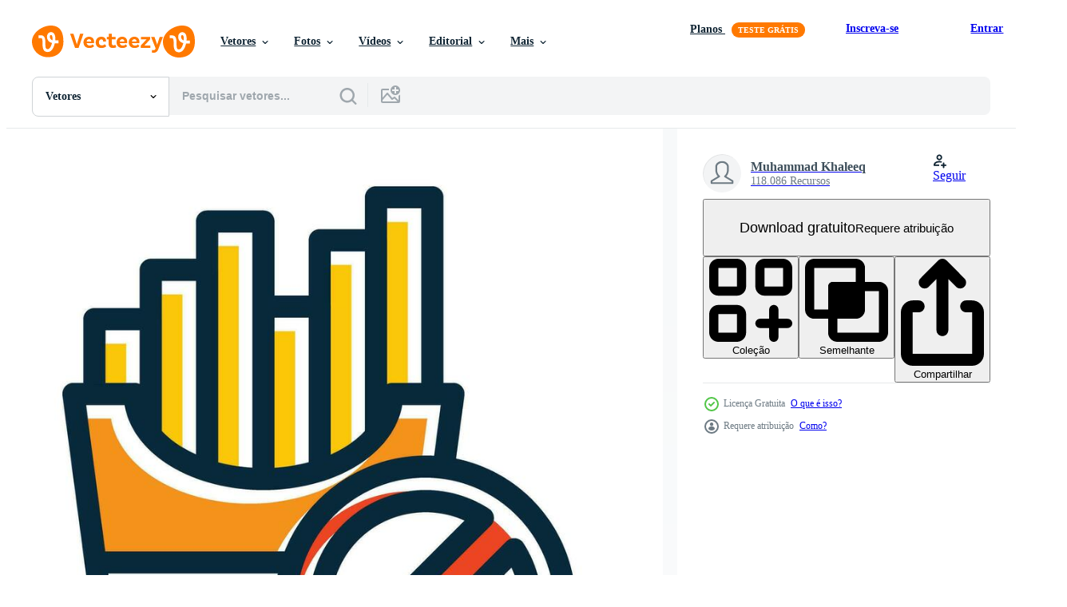

--- FILE ---
content_type: text/html; charset=utf-8
request_url: https://pt.vecteezy.com/resources/34116372/show_related_tags_async_content
body_size: 1673
content:
<turbo-frame id="show-related-tags">
  <h2 class="ez-resource-related__header">Palavras-chave relacionadas</h2>

    <div class="splide ez-carousel tags-carousel is-ready" style="--carousel_height: 48px; --additional_height: 0px;" data-controller="carousel search-tag" data-bullets="false" data-loop="false" data-arrows="true">
    <div class="splide__track ez-carousel__track" data-carousel-target="track">
      <ul class="splide__list ez-carousel__inner-wrap" data-carousel-target="innerWrap">
        <li class="search-tag splide__slide ez-carousel__slide" data-carousel-target="slide"><a class="search-tag__tag-link ez-btn ez-btn--light" title="tomate" data-action="search-tag#sendClickEvent search-tag#performSearch" data-search-tag-verified="true" data-keyword-location="show" href="/vetor-gratis/tomate">tomate</a></li><li class="search-tag splide__slide ez-carousel__slide" data-carousel-target="slide"><a class="search-tag__tag-link ez-btn ez-btn--light" title="negócio" data-action="search-tag#sendClickEvent search-tag#performSearch" data-search-tag-verified="true" data-keyword-location="show" href="/vetor-gratis/neg%C3%B3cio">negócio</a></li><li class="search-tag splide__slide ez-carousel__slide" data-carousel-target="slide"><a class="search-tag__tag-link ez-btn ez-btn--light" title="rótulo" data-action="search-tag#sendClickEvent search-tag#performSearch" data-search-tag-verified="true" data-keyword-location="show" href="/vetor-gratis/r%C3%B3tulo">rótulo</a></li><li class="search-tag splide__slide ez-carousel__slide" data-carousel-target="slide"><a class="search-tag__tag-link ez-btn ez-btn--light" title="cenoura" data-action="search-tag#sendClickEvent search-tag#performSearch" data-search-tag-verified="true" data-keyword-location="show" href="/vetor-gratis/cenoura">cenoura</a></li><li class="search-tag splide__slide ez-carousel__slide" data-carousel-target="slide"><a class="search-tag__tag-link ez-btn ez-btn--light" title="legumes" data-action="search-tag#sendClickEvent search-tag#performSearch" data-search-tag-verified="true" data-keyword-location="show" href="/vetor-gratis/legumes">legumes</a></li><li class="search-tag splide__slide ez-carousel__slide" data-carousel-target="slide"><a class="search-tag__tag-link ez-btn ez-btn--light" title="café da manhã" data-action="search-tag#sendClickEvent search-tag#performSearch" data-search-tag-verified="true" data-keyword-location="show" href="/vetor-gratis/caf%C3%A9-da-manh%C3%A3">café da manhã</a></li><li class="search-tag splide__slide ez-carousel__slide" data-carousel-target="slide"><a class="search-tag__tag-link ez-btn ez-btn--light" title="dieta" data-action="search-tag#sendClickEvent search-tag#performSearch" data-search-tag-verified="true" data-keyword-location="show" href="/vetor-gratis/dieta">dieta</a></li><li class="search-tag splide__slide ez-carousel__slide" data-carousel-target="slide"><a class="search-tag__tag-link ez-btn ez-btn--light" title="branco" data-action="search-tag#sendClickEvent search-tag#performSearch" data-search-tag-verified="true" data-keyword-location="show" href="/vetor-gratis/branco">branco</a></li><li class="search-tag splide__slide ez-carousel__slide" data-carousel-target="slide"><a class="search-tag__tag-link ez-btn ez-btn--light" title="silhueta" data-action="search-tag#sendClickEvent search-tag#performSearch" data-search-tag-verified="true" data-keyword-location="show" href="/vetor-gratis/silhueta">silhueta</a></li><li class="search-tag splide__slide ez-carousel__slide" data-carousel-target="slide"><a class="search-tag__tag-link ez-btn ez-btn--light" title="glifo" data-action="search-tag#sendClickEvent search-tag#performSearch" data-search-tag-verified="true" data-keyword-location="show" href="/vetor-gratis/glifo">glifo</a></li><li class="search-tag splide__slide ez-carousel__slide" data-carousel-target="slide"><a class="search-tag__tag-link ez-btn ez-btn--light" title="pão" data-action="search-tag#sendClickEvent search-tag#performSearch" data-search-tag-verified="true" data-keyword-location="show" href="/vetor-gratis/p%C3%A3o">pão</a></li><li class="search-tag splide__slide ez-carousel__slide" data-carousel-target="slide"><a class="search-tag__tag-link ez-btn ez-btn--light" title="refrigerante" data-action="search-tag#sendClickEvent search-tag#performSearch" data-search-tag-verified="true" data-keyword-location="show" href="/vetor-gratis/refrigerante">refrigerante</a></li><li class="search-tag splide__slide ez-carousel__slide" data-carousel-target="slide"><a class="search-tag__tag-link ez-btn ez-btn--light" title="quente" data-action="search-tag#sendClickEvent search-tag#performSearch" data-search-tag-verified="true" data-keyword-location="show" href="/vetor-gratis/quente">quente</a></li><li class="search-tag splide__slide ez-carousel__slide" data-carousel-target="slide"><a class="search-tag__tag-link ez-btn ez-btn--light" title="comendo" data-action="search-tag#sendClickEvent search-tag#performSearch" data-search-tag-verified="true" data-keyword-location="show" href="/vetor-gratis/comendo">comendo</a></li><li class="search-tag splide__slide ez-carousel__slide" data-carousel-target="slide"><a class="search-tag__tag-link ez-btn ez-btn--light" title="coleção" data-action="search-tag#sendClickEvent search-tag#performSearch" data-search-tag-verified="true" data-keyword-location="show" href="/vetor-gratis/cole%C3%A7%C3%A3o">coleção</a></li><li class="search-tag splide__slide ez-carousel__slide" data-carousel-target="slide"><a class="search-tag__tag-link ez-btn ez-btn--light" title="desenhando" data-action="search-tag#sendClickEvent search-tag#performSearch" data-search-tag-verified="true" data-keyword-location="show" href="/vetor-gratis/desenhando">desenhando</a></li><li class="search-tag splide__slide ez-carousel__slide" data-carousel-target="slide"><a class="search-tag__tag-link ez-btn ez-btn--light" title="nutrição" data-action="search-tag#sendClickEvent search-tag#performSearch" data-search-tag-verified="true" data-keyword-location="show" href="/vetor-gratis/nutri%C3%A7%C3%A3o">nutrição</a></li><li class="search-tag splide__slide ez-carousel__slide" data-carousel-target="slide"><a class="search-tag__tag-link ez-btn ez-btn--light" title="desenho animado" data-action="search-tag#sendClickEvent search-tag#performSearch" data-search-tag-verified="true" data-keyword-location="show" href="/vetor-gratis/desenho-animado">desenho animado</a></li><li class="search-tag splide__slide ez-carousel__slide" data-carousel-target="slide"><a class="search-tag__tag-link ez-btn ez-btn--light" title="fresco" data-action="search-tag#sendClickEvent search-tag#performSearch" data-search-tag-verified="true" data-keyword-location="show" href="/vetor-gratis/fresco">fresco</a></li><li class="search-tag splide__slide ez-carousel__slide" data-carousel-target="slide"><a class="search-tag__tag-link ez-btn ez-btn--light" title="arte" data-action="search-tag#sendClickEvent search-tag#performSearch" data-search-tag-verified="true" data-keyword-location="show" href="/vetor-gratis/arte">arte</a></li><li class="search-tag splide__slide ez-carousel__slide" data-carousel-target="slide"><a class="search-tag__tag-link ez-btn ez-btn--light" title="hamburguer" data-action="search-tag#sendClickEvent search-tag#performSearch" data-search-tag-verified="true" data-keyword-location="show" href="/vetor-gratis/hamburguer">hamburguer</a></li><li class="search-tag splide__slide ez-carousel__slide" data-carousel-target="slide"><a class="search-tag__tag-link ez-btn ez-btn--light" title="sanduíche" data-action="search-tag#sendClickEvent search-tag#performSearch" data-search-tag-verified="true" data-keyword-location="show" href="/vetor-gratis/sandu%C3%ADche">sanduíche</a></li><li class="search-tag splide__slide ez-carousel__slide" data-carousel-target="slide"><a class="search-tag__tag-link ez-btn ez-btn--light" title="carne" data-action="search-tag#sendClickEvent search-tag#performSearch" data-search-tag-verified="true" data-keyword-location="show" href="/vetor-gratis/carne">carne</a></li><li class="search-tag splide__slide ez-carousel__slide" data-carousel-target="slide"><a class="search-tag__tag-link ez-btn ez-btn--light" title="americano" data-action="search-tag#sendClickEvent search-tag#performSearch" data-search-tag-verified="true" data-keyword-location="show" href="/vetor-gratis/americano">americano</a></li><li class="search-tag splide__slide ez-carousel__slide" data-carousel-target="slide"><a class="search-tag__tag-link ez-btn ez-btn--light" title="ícones" data-action="search-tag#sendClickEvent search-tag#performSearch" data-search-tag-verified="true" data-keyword-location="show" href="/vetor-gratis/%C3%ADcones">ícones</a></li><li class="search-tag splide__slide ez-carousel__slide" data-carousel-target="slide"><a class="search-tag__tag-link ez-btn ez-btn--light" title="esboço" data-action="search-tag#sendClickEvent search-tag#performSearch" data-search-tag-verified="true" data-keyword-location="show" href="/vetor-gratis/esbo%C3%A7o">esboço</a></li><li class="search-tag splide__slide ez-carousel__slide" data-carousel-target="slide"><a class="search-tag__tag-link ez-btn ez-btn--light" title="linha" data-action="search-tag#sendClickEvent search-tag#performSearch" data-search-tag-verified="true" data-keyword-location="show" href="/vetor-gratis/linha">linha</a></li><li class="search-tag splide__slide ez-carousel__slide" data-carousel-target="slide"><a class="search-tag__tag-link ez-btn ez-btn--light" title="hamburger" data-action="search-tag#sendClickEvent search-tag#performSearch" data-search-tag-verified="true" data-keyword-location="show" href="/vetor-gratis/hamburger">hamburger</a></li><li class="search-tag splide__slide ez-carousel__slide" data-carousel-target="slide"><a class="search-tag__tag-link ez-btn ez-btn--light" title="restaurante" data-action="search-tag#sendClickEvent search-tag#performSearch" data-search-tag-verified="true" data-keyword-location="show" href="/vetor-gratis/restaurante">restaurante</a></li><li class="search-tag splide__slide ez-carousel__slide" data-carousel-target="slide"><a class="search-tag__tag-link ez-btn ez-btn--light" title="gordo" data-action="search-tag#sendClickEvent search-tag#performSearch" data-search-tag-verified="true" data-keyword-location="show" href="/vetor-gratis/gordo">gordo</a></li>
</ul></div>
    

    <div class="splide__arrows splide__arrows--ltr ez-carousel__arrows"><button class="splide__arrow splide__arrow--prev ez-carousel__arrow ez-carousel__arrow--prev" disabled="disabled" data-carousel-target="arrowPrev" data-test-id="carousel-arrow-prev" data-direction="prev" aria_label="Anterior"><span class="ez-carousel__arrow-wrap"><svg xmlns="http://www.w3.org/2000/svg" viewBox="0 0 5 8" role="img" aria-labelledby="a485ha4asxntgk81w7k14ffs3a9fru9u" class="arrow-prev"><desc id="a485ha4asxntgk81w7k14ffs3a9fru9u">Anterior</desc><path fill-rule="evenodd" d="M4.707 7.707a1 1 0 0 0 0-1.414L2.414 4l2.293-2.293A1 1 0 0 0 3.293.293l-3 3a1 1 0 0 0 0 1.414l3 3a1 1 0 0 0 1.414 0Z" clip-rule="evenodd"></path></svg>
</span><span class="ez-carousel__gradient"></span></button><button class="splide__arrow splide__arrow--next ez-carousel__arrow ez-carousel__arrow--next" disabled="disabled" data-carousel-target="arrowNext" data-test-id="carousel-arrow-next" data-direction="next" aria_label="Seguinte"><span class="ez-carousel__arrow-wrap"><svg xmlns="http://www.w3.org/2000/svg" viewBox="0 0 5 8" role="img" aria-labelledby="aodiktgpoe6zbidzm62a5j9smq8wpzoq" class="arrow-next"><desc id="aodiktgpoe6zbidzm62a5j9smq8wpzoq">Seguinte</desc><path fill-rule="evenodd" d="M.293 7.707a1 1 0 0 1 0-1.414L2.586 4 .293 1.707A1 1 0 0 1 1.707.293l3 3a1 1 0 0 1 0 1.414l-3 3a1 1 0 0 1-1.414 0Z" clip-rule="evenodd"></path></svg>
</span><span class="ez-carousel__gradient"></span></button></div>
</div></turbo-frame>


--- FILE ---
content_type: text/html; charset=utf-8
request_url: https://pt.vecteezy.com/resources/34116372/show_related_grids_async_content
body_size: 15501
content:
<turbo-frame id="show-related-resources">

  <div data-conversions-category="Vetores relacionadas" class="">
    <h2 class="ez-resource-related__header">
      Vetores relacionadas
    </h2>

    <ul class="ez-resource-grid ez-resource-grid--main-grid  is-hidden" id="false" data-controller="grid contributor-info" data-grid-track-truncation-value="false" data-max-rows="50" data-row-height="240" data-instant-grid="false" data-truncate-results="false" data-testid="related-resources" data-labels="editable free" style="--editable: &#39;Editável&#39;;--free: &#39;Grátis&#39;;">

  <li class="ez-resource-grid__item ez-resource-thumb ez-resource-thumb--pro" data-controller="grid-item-decorator" data-position="{{position}}" data-item-id="45634549" data-pro="true" data-grid-target="gridItem" data-w="200" data-h="200" data-grid-item-decorator-free-label-value="Grátis" data-action="mouseenter-&gt;grid-item-decorator#hoverThumb:once" data-grid-item-decorator-item-pro-param="Pro" data-grid-item-decorator-resource-id-param="45634549" data-grid-item-decorator-content-type-param="Content-vector" data-grid-item-decorator-image-src-param="https://static.vecteezy.com/system/resources/previews/045/634/549/non_2x/fastfood-icon-set-in-filled-line-style-vector.jpg" data-grid-item-decorator-pinterest-url-param="https://pt.vecteezy.com/arte-vetorial/45634549-comida-rapida-icone-conjunto-dentro-preenchidas-linha-estilo" data-grid-item-decorator-seo-page-description-param="comida rápida ícone conjunto dentro preenchidas linha estilo" data-grid-item-decorator-user-id-param="14391164" data-grid-item-decorator-user-display-name-param="Jupri Yanto" data-grid-item-decorator-avatar-src-param="https://static.vecteezy.com/system/user/avatar/14391164/medium_20210311_004501.jpg" data-grid-item-decorator-uploads-path-param="/membros/j703/uploads">

  <script type="application/ld+json" id="media_schema">
  {"@context":"https://schema.org","@type":"ImageObject","name":"comida rápida ícone conjunto dentro preenchidas linha estilo","uploadDate":"2024-05-22T21:42:35-05:00","thumbnailUrl":"https://static.vecteezy.com/ti/vetor-gratis/t1/45634549-comida-rapida-icone-conjunto-dentro-preenchidas-linha-estilo-vetor.jpg","contentUrl":"https://static.vecteezy.com/ti/vetor-gratis/p1/45634549-comida-rapida-icone-conjunto-dentro-preenchidas-linha-estilo-vetor.jpg","sourceOrganization":"Vecteezy","license":"https://support.vecteezy.com/pt_br/novo-licenciamento-do-vecteezy-ByHivesvt","acquireLicensePage":"https://pt.vecteezy.com/arte-vetorial/45634549-comida-rapida-icone-conjunto-dentro-preenchidas-linha-estilo","creator":{"@type":"Person","name":"Jupri Yanto"},"copyrightNotice":"Jupri Yanto","creditText":"Vecteezy"}
</script>


<a href="/arte-vetorial/45634549-comida-rapida-icone-conjunto-dentro-preenchidas-linha-estilo" class="ez-resource-thumb__link" title="comida rápida ícone conjunto dentro preenchidas linha estilo" style="--height: 200; --width: 200; " data-action="click-&gt;grid#trackResourceClick mouseenter-&gt;grid#trackResourceHover" data-content-type="vector" data-controller="ez-hover-intent" data-previews-srcs="[&quot;https://static.vecteezy.com/ti/vetor-gratis/p1/45634549-comida-rapida-icone-conjunto-dentro-preenchidas-linha-estilo-vetor.jpg&quot;,&quot;https://static.vecteezy.com/ti/vetor-gratis/p2/45634549-comida-rapida-icone-conjunto-dentro-preenchidas-linha-estilo-vetor.jpg&quot;]" data-pro="true" data-resource-id="45634549" data-grid-item-decorator-target="link">
    <img src="https://static.vecteezy.com/ti/vetor-gratis/t2/45634549-comida-rapida-icone-conjunto-dentro-preenchidas-linha-estilo-vetor.jpg" srcset="https://static.vecteezy.com/ti/vetor-gratis/t1/45634549-comida-rapida-icone-conjunto-dentro-preenchidas-linha-estilo-vetor.jpg 2x, https://static.vecteezy.com/ti/vetor-gratis/t2/45634549-comida-rapida-icone-conjunto-dentro-preenchidas-linha-estilo-vetor.jpg 1x" class="ez-resource-thumb__img" loading="lazy" decoding="async" width="200" height="200" alt="comida rápida ícone conjunto dentro preenchidas linha estilo vetor">

</a>

  <div class="ez-resource-thumb__label-wrap"></div>
  

  <div class="ez-resource-thumb__hover-state"></div>
</li><li class="ez-resource-grid__item ez-resource-thumb ez-resource-thumb--pro" data-controller="grid-item-decorator" data-position="{{position}}" data-item-id="39331290" data-pro="true" data-grid-target="gridItem" data-w="200" data-h="200" data-grid-item-decorator-free-label-value="Grátis" data-action="mouseenter-&gt;grid-item-decorator#hoverThumb:once" data-grid-item-decorator-item-pro-param="Pro" data-grid-item-decorator-resource-id-param="39331290" data-grid-item-decorator-content-type-param="Content-vector" data-grid-item-decorator-image-src-param="https://static.vecteezy.com/system/resources/previews/039/331/290/non_2x/seamless-pattern-fish-barbecue-and-toast-for-wrapping-paper-fabric-background-vector.jpg" data-grid-item-decorator-pinterest-url-param="https://pt.vecteezy.com/arte-vetorial/39331290-desatado-padrao-peixe-churrasco-e-brinde-vetor-para-involucro-papel-tecido-fundo" data-grid-item-decorator-seo-page-description-param="desatado padrão, peixe churrasco e brinde, vetor. para invólucro papel, tecido, fundo" data-grid-item-decorator-user-id-param="13113048" data-grid-item-decorator-user-display-name-param="Anna Bielousova" data-grid-item-decorator-avatar-src-param="https://static.vecteezy.com/system/user/avatar/13113048/medium_IMG_4162.JPG" data-grid-item-decorator-uploads-path-param="/membros/ann4roleplay661402/uploads">

  <script type="application/ld+json" id="media_schema">
  {"@context":"https://schema.org","@type":"ImageObject","name":"desatado padrão, peixe churrasco e brinde, vetor. para invólucro papel, tecido, fundo","uploadDate":"2024-02-21T04:56:57-06:00","thumbnailUrl":"https://static.vecteezy.com/ti/vetor-gratis/t1/39331290-desatado-padrao-peixe-churrasco-e-brinde-para-involucro-papel-tecido-fundo-vetor.jpg","contentUrl":"https://static.vecteezy.com/ti/vetor-gratis/p1/39331290-desatado-padrao-peixe-churrasco-e-brinde-para-involucro-papel-tecido-fundo-vetor.jpg","sourceOrganization":"Vecteezy","license":"https://support.vecteezy.com/pt_br/novo-licenciamento-do-vecteezy-ByHivesvt","acquireLicensePage":"https://pt.vecteezy.com/arte-vetorial/39331290-desatado-padrao-peixe-churrasco-e-brinde-vetor-para-involucro-papel-tecido-fundo","creator":{"@type":"Person","name":"Anna Bielousova"},"copyrightNotice":"Anna Bielousova","creditText":"Vecteezy"}
</script>


<a href="/arte-vetorial/39331290-desatado-padrao-peixe-churrasco-e-brinde-vetor-para-involucro-papel-tecido-fundo" class="ez-resource-thumb__link" title="desatado padrão, peixe churrasco e brinde, vetor. para invólucro papel, tecido, fundo" style="--height: 200; --width: 200; " data-action="click-&gt;grid#trackResourceClick mouseenter-&gt;grid#trackResourceHover" data-content-type="vector" data-controller="ez-hover-intent" data-previews-srcs="[&quot;https://static.vecteezy.com/ti/vetor-gratis/p1/39331290-desatado-padrao-peixe-churrasco-e-brinde-para-involucro-papel-tecido-fundo-vetor.jpg&quot;,&quot;https://static.vecteezy.com/ti/vetor-gratis/p2/39331290-desatado-padrao-peixe-churrasco-e-brinde-para-involucro-papel-tecido-fundo-vetor.jpg&quot;]" data-pro="true" data-resource-id="39331290" data-grid-item-decorator-target="link">
    <img src="https://static.vecteezy.com/ti/vetor-gratis/t2/39331290-desatado-padrao-peixe-churrasco-e-brinde-para-involucro-papel-tecido-fundo-vetor.jpg" srcset="https://static.vecteezy.com/ti/vetor-gratis/t1/39331290-desatado-padrao-peixe-churrasco-e-brinde-para-involucro-papel-tecido-fundo-vetor.jpg 2x, https://static.vecteezy.com/ti/vetor-gratis/t2/39331290-desatado-padrao-peixe-churrasco-e-brinde-para-involucro-papel-tecido-fundo-vetor.jpg 1x" class="ez-resource-thumb__img" loading="lazy" decoding="async" width="200" height="200" alt="desatado padrão, peixe churrasco e brinde, vetor. para invólucro papel, tecido, fundo vetor">

</a>

  <div class="ez-resource-thumb__label-wrap"></div>
  

  <div class="ez-resource-thumb__hover-state"></div>
</li><li class="ez-resource-grid__item ez-resource-thumb ez-resource-thumb--pro" data-controller="grid-item-decorator" data-position="{{position}}" data-item-id="47055121" data-pro="true" data-grid-target="gridItem" data-w="200" data-h="200" data-grid-item-decorator-free-label-value="Grátis" data-action="mouseenter-&gt;grid-item-decorator#hoverThumb:once" data-grid-item-decorator-item-pro-param="Pro" data-grid-item-decorator-resource-id-param="47055121" data-grid-item-decorator-content-type-param="Content-vector" data-grid-item-decorator-image-src-param="https://static.vecteezy.com/system/resources/previews/047/055/121/non_2x/red-cardboard-box-full-of-french-fries-standing-on-white-background-vector.jpg" data-grid-item-decorator-pinterest-url-param="https://pt.vecteezy.com/arte-vetorial/47055121-vermelho-cartao-caixa-cheio-do-frances-fritas-em-pe-em-branco-fundo" data-grid-item-decorator-seo-page-description-param="vermelho cartão caixa cheio do francês fritas em pé em branco fundo" data-grid-item-decorator-user-id-param="7780662" data-grid-item-decorator-user-display-name-param="Yulia Ryabokon" data-grid-item-decorator-uploads-path-param="/membros/juliar0989801338/uploads">

  <script type="application/ld+json" id="media_schema">
  {"@context":"https://schema.org","@type":"ImageObject","name":"vermelho cartão caixa cheio do francês fritas em pé em branco fundo","uploadDate":"2024-06-30T03:12:51-05:00","thumbnailUrl":"https://static.vecteezy.com/ti/vetor-gratis/t1/47055121-vermelho-cartao-caixa-cheio-do-frances-fritas-em-pe-em-branco-fundo-vetor.jpg","contentUrl":"https://static.vecteezy.com/ti/vetor-gratis/p1/47055121-vermelho-cartao-caixa-cheio-do-frances-fritas-em-pe-em-branco-fundo-vetor.jpg","sourceOrganization":"Vecteezy","license":"https://support.vecteezy.com/pt_br/novo-licenciamento-do-vecteezy-ByHivesvt","acquireLicensePage":"https://pt.vecteezy.com/arte-vetorial/47055121-vermelho-cartao-caixa-cheio-do-frances-fritas-em-pe-em-branco-fundo","creator":{"@type":"Person","name":"Yulia Ryabokon"},"copyrightNotice":"Yulia Ryabokon","creditText":"Vecteezy"}
</script>


<a href="/arte-vetorial/47055121-vermelho-cartao-caixa-cheio-do-frances-fritas-em-pe-em-branco-fundo" class="ez-resource-thumb__link" title="vermelho cartão caixa cheio do francês fritas em pé em branco fundo" style="--height: 200; --width: 200; " data-action="click-&gt;grid#trackResourceClick mouseenter-&gt;grid#trackResourceHover" data-content-type="vector" data-controller="ez-hover-intent" data-previews-srcs="[&quot;https://static.vecteezy.com/ti/vetor-gratis/p1/47055121-vermelho-cartao-caixa-cheio-do-frances-fritas-em-pe-em-branco-fundo-vetor.jpg&quot;,&quot;https://static.vecteezy.com/ti/vetor-gratis/p2/47055121-vermelho-cartao-caixa-cheio-do-frances-fritas-em-pe-em-branco-fundo-vetor.jpg&quot;]" data-pro="true" data-resource-id="47055121" data-grid-item-decorator-target="link">
    <img src="https://static.vecteezy.com/ti/vetor-gratis/t2/47055121-vermelho-cartao-caixa-cheio-do-frances-fritas-em-pe-em-branco-fundo-vetor.jpg" srcset="https://static.vecteezy.com/ti/vetor-gratis/t1/47055121-vermelho-cartao-caixa-cheio-do-frances-fritas-em-pe-em-branco-fundo-vetor.jpg 2x, https://static.vecteezy.com/ti/vetor-gratis/t2/47055121-vermelho-cartao-caixa-cheio-do-frances-fritas-em-pe-em-branco-fundo-vetor.jpg 1x" class="ez-resource-thumb__img" loading="lazy" decoding="async" width="200" height="200" alt="vermelho cartão caixa cheio do francês fritas em pé em branco fundo vetor">

</a>

  <div class="ez-resource-thumb__label-wrap"></div>
  

  <div class="ez-resource-thumb__hover-state"></div>
</li><li class="ez-resource-grid__item ez-resource-thumb ez-resource-thumb--pro" data-controller="grid-item-decorator" data-position="{{position}}" data-item-id="46656340" data-pro="true" data-grid-target="gridItem" data-w="200" data-h="200" data-grid-item-decorator-free-label-value="Grátis" data-action="mouseenter-&gt;grid-item-decorator#hoverThumb:once" data-grid-item-decorator-item-pro-param="Pro" data-grid-item-decorator-resource-id-param="46656340" data-grid-item-decorator-content-type-param="Content-vector" data-grid-item-decorator-image-src-param="https://static.vecteezy.com/system/resources/previews/046/656/340/non_2x/french-fries-3d-icon-vector.jpg" data-grid-item-decorator-pinterest-url-param="https://pt.vecteezy.com/arte-vetorial/46656340-frances-fritas-3d-icone" data-grid-item-decorator-seo-page-description-param="francês fritas 3d ícone" data-grid-item-decorator-user-id-param="3895628" data-grid-item-decorator-user-display-name-param="Pupung Oktavian" data-grid-item-decorator-avatar-src-param="https://static.vecteezy.com/system/user/avatar/3895628/medium_IMG_0251.JPG" data-grid-item-decorator-uploads-path-param="/membros/111140814403516059594/uploads">

  <script type="application/ld+json" id="media_schema">
  {"@context":"https://schema.org","@type":"ImageObject","name":"francês fritas 3d ícone","uploadDate":"2024-06-19T23:29:40-05:00","thumbnailUrl":"https://static.vecteezy.com/ti/vetor-gratis/t1/46656340-frances-fritas-3d-icone-vetor.jpg","contentUrl":"https://static.vecteezy.com/ti/vetor-gratis/p1/46656340-frances-fritas-3d-icone-vetor.jpg","sourceOrganization":"Vecteezy","license":"https://support.vecteezy.com/pt_br/novo-licenciamento-do-vecteezy-ByHivesvt","acquireLicensePage":"https://pt.vecteezy.com/arte-vetorial/46656340-frances-fritas-3d-icone","creator":{"@type":"Person","name":"Pupung Oktavian"},"copyrightNotice":"Pupung Oktavian","creditText":"Vecteezy"}
</script>


<a href="/arte-vetorial/46656340-frances-fritas-3d-icone" class="ez-resource-thumb__link" title="francês fritas 3d ícone" style="--height: 200; --width: 200; " data-action="click-&gt;grid#trackResourceClick mouseenter-&gt;grid#trackResourceHover" data-content-type="vector" data-controller="ez-hover-intent" data-previews-srcs="[&quot;https://static.vecteezy.com/ti/vetor-gratis/p1/46656340-frances-fritas-3d-icone-vetor.jpg&quot;,&quot;https://static.vecteezy.com/ti/vetor-gratis/p2/46656340-frances-fritas-3d-icone-vetor.jpg&quot;]" data-pro="true" data-resource-id="46656340" data-grid-item-decorator-target="link">
    <img src="https://static.vecteezy.com/ti/vetor-gratis/t2/46656340-frances-fritas-3d-icone-vetor.jpg" srcset="https://static.vecteezy.com/ti/vetor-gratis/t1/46656340-frances-fritas-3d-icone-vetor.jpg 2x, https://static.vecteezy.com/ti/vetor-gratis/t2/46656340-frances-fritas-3d-icone-vetor.jpg 1x" class="ez-resource-thumb__img" loading="lazy" decoding="async" width="200" height="200" alt="francês fritas 3d ícone vetor">

</a>

  <div class="ez-resource-thumb__label-wrap"></div>
  

  <div class="ez-resource-thumb__hover-state"></div>
</li><li class="ez-resource-grid__item ez-resource-thumb ez-resource-thumb--pro" data-controller="grid-item-decorator" data-position="{{position}}" data-item-id="47109779" data-pro="true" data-grid-target="gridItem" data-w="200" data-h="200" data-grid-item-decorator-free-label-value="Grátis" data-action="mouseenter-&gt;grid-item-decorator#hoverThumb:once" data-grid-item-decorator-item-pro-param="Pro" data-grid-item-decorator-resource-id-param="47109779" data-grid-item-decorator-content-type-param="Content-vector" data-grid-item-decorator-image-src-param="https://static.vecteezy.com/system/resources/previews/047/109/779/non_2x/potato-stick-fast-food-in-flat-design-vector.jpg" data-grid-item-decorator-pinterest-url-param="https://pt.vecteezy.com/arte-vetorial/47109779-batata-bastao-velozes-comida-dentro-plano-projeto" data-grid-item-decorator-seo-page-description-param="batata bastão velozes Comida dentro plano Projeto." data-grid-item-decorator-user-id-param="7562261" data-grid-item-decorator-user-display-name-param="Pixeleart Designer" data-grid-item-decorator-avatar-src-param="https://static.vecteezy.com/system/user/avatar/7562261/medium_MASCOT.jpg" data-grid-item-decorator-uploads-path-param="/membros/pixeleart/uploads">

  <script type="application/ld+json" id="media_schema">
  {"@context":"https://schema.org","@type":"ImageObject","name":"batata bastão velozes Comida dentro plano Projeto.","uploadDate":"2024-07-02T22:50:04-05:00","thumbnailUrl":"https://static.vecteezy.com/ti/vetor-gratis/t1/47109779-batata-bastao-velozes-comida-dentro-plano-projeto-vetor.jpg","contentUrl":"https://static.vecteezy.com/ti/vetor-gratis/p1/47109779-batata-bastao-velozes-comida-dentro-plano-projeto-vetor.jpg","sourceOrganization":"Vecteezy","license":"https://support.vecteezy.com/pt_br/novo-licenciamento-do-vecteezy-ByHivesvt","acquireLicensePage":"https://pt.vecteezy.com/arte-vetorial/47109779-batata-bastao-velozes-comida-dentro-plano-projeto","creator":{"@type":"Person","name":"Pixeleart Designer"},"copyrightNotice":"Pixeleart Designer","creditText":"Vecteezy"}
</script>


<a href="/arte-vetorial/47109779-batata-bastao-velozes-comida-dentro-plano-projeto" class="ez-resource-thumb__link" title="batata bastão velozes Comida dentro plano Projeto." style="--height: 200; --width: 200; " data-action="click-&gt;grid#trackResourceClick mouseenter-&gt;grid#trackResourceHover" data-content-type="vector" data-controller="ez-hover-intent" data-previews-srcs="[&quot;https://static.vecteezy.com/ti/vetor-gratis/p1/47109779-batata-bastao-velozes-comida-dentro-plano-projeto-vetor.jpg&quot;,&quot;https://static.vecteezy.com/ti/vetor-gratis/p2/47109779-batata-bastao-velozes-comida-dentro-plano-projeto-vetor.jpg&quot;]" data-pro="true" data-resource-id="47109779" data-grid-item-decorator-target="link">
    <img src="https://static.vecteezy.com/ti/vetor-gratis/t2/47109779-batata-bastao-velozes-comida-dentro-plano-projeto-vetor.jpg" srcset="https://static.vecteezy.com/ti/vetor-gratis/t1/47109779-batata-bastao-velozes-comida-dentro-plano-projeto-vetor.jpg 2x, https://static.vecteezy.com/ti/vetor-gratis/t2/47109779-batata-bastao-velozes-comida-dentro-plano-projeto-vetor.jpg 1x" class="ez-resource-thumb__img" loading="lazy" decoding="async" width="200" height="200" alt="batata bastão velozes Comida dentro plano Projeto. vetor">

</a>

  <div class="ez-resource-thumb__label-wrap"></div>
  

  <div class="ez-resource-thumb__hover-state"></div>
</li><li class="ez-resource-grid__item ez-resource-thumb ez-resource-thumb--pro" data-controller="grid-item-decorator" data-position="{{position}}" data-item-id="42878521" data-pro="true" data-grid-target="gridItem" data-w="250" data-h="200" data-grid-item-decorator-free-label-value="Grátis" data-action="mouseenter-&gt;grid-item-decorator#hoverThumb:once" data-grid-item-decorator-item-pro-param="Pro" data-grid-item-decorator-resource-id-param="42878521" data-grid-item-decorator-content-type-param="Content-vector" data-grid-item-decorator-image-src-param="https://static.vecteezy.com/system/resources/previews/042/878/521/non_2x/fast-food-set-icons-illustration-on-white-background-fast-or-unhealthy-food-elements-vector.jpg" data-grid-item-decorator-pinterest-url-param="https://pt.vecteezy.com/arte-vetorial/42878521-velozes-comida-conjunto-icones-ilustracao-em-branco-fundo-velozes-ou-pouco-saudavel-comida-elementos" data-grid-item-decorator-seo-page-description-param="velozes Comida conjunto ícones ilustração em branco fundo. velozes ou pouco saudável Comida elementos." data-grid-item-decorator-user-id-param="3404213" data-grid-item-decorator-user-display-name-param="Elena Istomina" data-grid-item-decorator-avatar-src-param="https://static.vecteezy.com/system/user/avatar/3404213/medium_IMG_20190709_125302.jpg" data-grid-item-decorator-uploads-path-param="/membros/istomina_work399591/uploads">

  <script type="application/ld+json" id="media_schema">
  {"@context":"https://schema.org","@type":"ImageObject","name":"velozes Comida conjunto ícones ilustração em branco fundo. velozes ou pouco saudável Comida elementos.","uploadDate":"2024-04-16T04:45:47-05:00","thumbnailUrl":"https://static.vecteezy.com/ti/vetor-gratis/t1/42878521-velozes-comida-conjunto-icones-ilustracao-em-branco-fundo-velozes-ou-pouco-saudavel-comida-elementos-vetor.jpg","contentUrl":"https://static.vecteezy.com/ti/vetor-gratis/p1/42878521-velozes-comida-conjunto-icones-ilustracao-em-branco-fundo-velozes-ou-pouco-saudavel-comida-elementos-vetor.jpg","sourceOrganization":"Vecteezy","license":"https://support.vecteezy.com/pt_br/novo-licenciamento-do-vecteezy-ByHivesvt","acquireLicensePage":"https://pt.vecteezy.com/arte-vetorial/42878521-velozes-comida-conjunto-icones-ilustracao-em-branco-fundo-velozes-ou-pouco-saudavel-comida-elementos","creator":{"@type":"Person","name":"Elena Istomina"},"copyrightNotice":"Elena Istomina","creditText":"Vecteezy"}
</script>


<a href="/arte-vetorial/42878521-velozes-comida-conjunto-icones-ilustracao-em-branco-fundo-velozes-ou-pouco-saudavel-comida-elementos" class="ez-resource-thumb__link" title="velozes Comida conjunto ícones ilustração em branco fundo. velozes ou pouco saudável Comida elementos." style="--height: 200; --width: 250; " data-action="click-&gt;grid#trackResourceClick mouseenter-&gt;grid#trackResourceHover" data-content-type="vector" data-controller="ez-hover-intent" data-previews-srcs="[&quot;https://static.vecteezy.com/ti/vetor-gratis/p1/42878521-velozes-comida-conjunto-icones-ilustracao-em-branco-fundo-velozes-ou-pouco-saudavel-comida-elementos-vetor.jpg&quot;,&quot;https://static.vecteezy.com/ti/vetor-gratis/p2/42878521-velozes-comida-conjunto-icones-ilustracao-em-branco-fundo-velozes-ou-pouco-saudavel-comida-elementos-vetor.jpg&quot;]" data-pro="true" data-resource-id="42878521" data-grid-item-decorator-target="link">
    <img src="https://static.vecteezy.com/ti/vetor-gratis/t2/42878521-velozes-comida-conjunto-icones-ilustracao-em-branco-fundo-velozes-ou-pouco-saudavel-comida-elementos-vetor.jpg" srcset="https://static.vecteezy.com/ti/vetor-gratis/t1/42878521-velozes-comida-conjunto-icones-ilustracao-em-branco-fundo-velozes-ou-pouco-saudavel-comida-elementos-vetor.jpg 2x, https://static.vecteezy.com/ti/vetor-gratis/t2/42878521-velozes-comida-conjunto-icones-ilustracao-em-branco-fundo-velozes-ou-pouco-saudavel-comida-elementos-vetor.jpg 1x" class="ez-resource-thumb__img" loading="lazy" decoding="async" width="250" height="200" alt="velozes Comida conjunto ícones ilustração em branco fundo. velozes ou pouco saudável Comida elementos. vetor">

</a>

  <div class="ez-resource-thumb__label-wrap"></div>
  

  <div class="ez-resource-thumb__hover-state"></div>
</li><li class="ez-resource-grid__item ez-resource-thumb ez-resource-thumb--pro" data-controller="grid-item-decorator" data-position="{{position}}" data-item-id="47414626" data-pro="true" data-grid-target="gridItem" data-w="200" data-h="200" data-grid-item-decorator-free-label-value="Grátis" data-action="mouseenter-&gt;grid-item-decorator#hoverThumb:once" data-grid-item-decorator-item-pro-param="Pro" data-grid-item-decorator-resource-id-param="47414626" data-grid-item-decorator-content-type-param="Content-vector" data-grid-item-decorator-image-src-param="https://static.vecteezy.com/system/resources/previews/047/414/626/non_2x/snack-cargo-logo-template-design-good-for-business-startup-agency-and-organization-vector.jpg" data-grid-item-decorator-pinterest-url-param="https://pt.vecteezy.com/arte-vetorial/47414626-lanche-carga-logotipo-modelo-projeto-boa-para-negocios-comece-agencia-e-organizacao" data-grid-item-decorator-seo-page-description-param="lanche carga logotipo modelo Projeto. Boa para negócios, comece, agência, e organização" data-grid-item-decorator-user-id-param="21339575" data-grid-item-decorator-user-display-name-param="Tedi P" data-grid-item-decorator-avatar-src-param="https://static.vecteezy.com/system/user/avatar/21339575/medium_logo-grapixy2.jpg" data-grid-item-decorator-uploads-path-param="/membros/grapixy/uploads">

  <script type="application/ld+json" id="media_schema">
  {"@context":"https://schema.org","@type":"ImageObject","name":"lanche carga logotipo modelo Projeto. Boa para negócios, comece, agência, e organização","uploadDate":"2024-07-08T02:25:35-05:00","thumbnailUrl":"https://static.vecteezy.com/ti/vetor-gratis/t1/47414626-lanche-carga-logotipo-modelo-projeto-boa-para-negocios-comece-agencia-e-organizacao-vetor.jpg","contentUrl":"https://static.vecteezy.com/ti/vetor-gratis/p1/47414626-lanche-carga-logotipo-modelo-projeto-boa-para-negocios-comece-agencia-e-organizacao-vetor.jpg","sourceOrganization":"Vecteezy","license":"https://support.vecteezy.com/pt_br/novo-licenciamento-do-vecteezy-ByHivesvt","acquireLicensePage":"https://pt.vecteezy.com/arte-vetorial/47414626-lanche-carga-logotipo-modelo-projeto-boa-para-negocios-comece-agencia-e-organizacao","creator":{"@type":"Person","name":"Tedi P"},"copyrightNotice":"Tedi P","creditText":"Vecteezy"}
</script>


<a href="/arte-vetorial/47414626-lanche-carga-logotipo-modelo-projeto-boa-para-negocios-comece-agencia-e-organizacao" class="ez-resource-thumb__link" title="lanche carga logotipo modelo Projeto. Boa para negócios, comece, agência, e organização" style="--height: 200; --width: 200; " data-action="click-&gt;grid#trackResourceClick mouseenter-&gt;grid#trackResourceHover" data-content-type="vector" data-controller="ez-hover-intent" data-previews-srcs="[&quot;https://static.vecteezy.com/ti/vetor-gratis/p1/47414626-lanche-carga-logotipo-modelo-projeto-boa-para-negocios-comece-agencia-e-organizacao-vetor.jpg&quot;,&quot;https://static.vecteezy.com/ti/vetor-gratis/p2/47414626-lanche-carga-logotipo-modelo-projeto-boa-para-negocios-comece-agencia-e-organizacao-vetor.jpg&quot;]" data-pro="true" data-resource-id="47414626" data-grid-item-decorator-target="link">
    <img src="https://static.vecteezy.com/ti/vetor-gratis/t2/47414626-lanche-carga-logotipo-modelo-projeto-boa-para-negocios-comece-agencia-e-organizacao-vetor.jpg" srcset="https://static.vecteezy.com/ti/vetor-gratis/t1/47414626-lanche-carga-logotipo-modelo-projeto-boa-para-negocios-comece-agencia-e-organizacao-vetor.jpg 2x, https://static.vecteezy.com/ti/vetor-gratis/t2/47414626-lanche-carga-logotipo-modelo-projeto-boa-para-negocios-comece-agencia-e-organizacao-vetor.jpg 1x" class="ez-resource-thumb__img" loading="lazy" decoding="async" width="200" height="200" alt="lanche carga logotipo modelo Projeto. Boa para negócios, comece, agência, e organização vetor">

</a>

  <div class="ez-resource-thumb__label-wrap"></div>
  

  <div class="ez-resource-thumb__hover-state"></div>
</li><li class="ez-resource-grid__item ez-resource-thumb ez-resource-thumb--pro" data-controller="grid-item-decorator" data-position="{{position}}" data-item-id="45634555" data-pro="true" data-grid-target="gridItem" data-w="200" data-h="200" data-grid-item-decorator-free-label-value="Grátis" data-action="mouseenter-&gt;grid-item-decorator#hoverThumb:once" data-grid-item-decorator-item-pro-param="Pro" data-grid-item-decorator-resource-id-param="45634555" data-grid-item-decorator-content-type-param="Content-vector" data-grid-item-decorator-image-src-param="https://static.vecteezy.com/system/resources/previews/045/634/555/non_2x/fastfood-icon-set-in-flat-style-vector.jpg" data-grid-item-decorator-pinterest-url-param="https://pt.vecteezy.com/arte-vetorial/45634555-comida-rapida-icone-conjunto-dentro-plano-estilo" data-grid-item-decorator-seo-page-description-param="comida rápida ícone conjunto dentro plano estilo" data-grid-item-decorator-user-id-param="14391164" data-grid-item-decorator-user-display-name-param="Jupri Yanto" data-grid-item-decorator-avatar-src-param="https://static.vecteezy.com/system/user/avatar/14391164/medium_20210311_004501.jpg" data-grid-item-decorator-uploads-path-param="/membros/j703/uploads">

  <script type="application/ld+json" id="media_schema">
  {"@context":"https://schema.org","@type":"ImageObject","name":"comida rápida ícone conjunto dentro plano estilo","uploadDate":"2024-05-22T21:42:40-05:00","thumbnailUrl":"https://static.vecteezy.com/ti/vetor-gratis/t1/45634555-comida-rapida-icone-conjunto-dentro-plano-estilo-vetor.jpg","contentUrl":"https://static.vecteezy.com/ti/vetor-gratis/p1/45634555-comida-rapida-icone-conjunto-dentro-plano-estilo-vetor.jpg","sourceOrganization":"Vecteezy","license":"https://support.vecteezy.com/pt_br/novo-licenciamento-do-vecteezy-ByHivesvt","acquireLicensePage":"https://pt.vecteezy.com/arte-vetorial/45634555-comida-rapida-icone-conjunto-dentro-plano-estilo","creator":{"@type":"Person","name":"Jupri Yanto"},"copyrightNotice":"Jupri Yanto","creditText":"Vecteezy"}
</script>


<a href="/arte-vetorial/45634555-comida-rapida-icone-conjunto-dentro-plano-estilo" class="ez-resource-thumb__link" title="comida rápida ícone conjunto dentro plano estilo" style="--height: 200; --width: 200; " data-action="click-&gt;grid#trackResourceClick mouseenter-&gt;grid#trackResourceHover" data-content-type="vector" data-controller="ez-hover-intent" data-previews-srcs="[&quot;https://static.vecteezy.com/ti/vetor-gratis/p1/45634555-comida-rapida-icone-conjunto-dentro-plano-estilo-vetor.jpg&quot;,&quot;https://static.vecteezy.com/ti/vetor-gratis/p2/45634555-comida-rapida-icone-conjunto-dentro-plano-estilo-vetor.jpg&quot;]" data-pro="true" data-resource-id="45634555" data-grid-item-decorator-target="link">
    <img src="https://static.vecteezy.com/ti/vetor-gratis/t2/45634555-comida-rapida-icone-conjunto-dentro-plano-estilo-vetor.jpg" srcset="https://static.vecteezy.com/ti/vetor-gratis/t1/45634555-comida-rapida-icone-conjunto-dentro-plano-estilo-vetor.jpg 2x, https://static.vecteezy.com/ti/vetor-gratis/t2/45634555-comida-rapida-icone-conjunto-dentro-plano-estilo-vetor.jpg 1x" class="ez-resource-thumb__img" loading="lazy" decoding="async" width="200" height="200" alt="comida rápida ícone conjunto dentro plano estilo vetor">

</a>

  <div class="ez-resource-thumb__label-wrap"></div>
  

  <div class="ez-resource-thumb__hover-state"></div>
</li><li class="ez-resource-grid__item ez-resource-thumb ez-resource-thumb--pro" data-controller="grid-item-decorator" data-position="{{position}}" data-item-id="47108424" data-pro="true" data-grid-target="gridItem" data-w="400" data-h="200" data-grid-item-decorator-free-label-value="Grátis" data-action="mouseenter-&gt;grid-item-decorator#hoverThumb:once" data-grid-item-decorator-item-pro-param="Pro" data-grid-item-decorator-resource-id-param="47108424" data-grid-item-decorator-content-type-param="Content-vector" data-grid-item-decorator-image-src-param="https://static.vecteezy.com/system/resources/previews/047/108/424/non_2x/cartoon-cheerful-takeaway-fast-food-characters-vector.jpg" data-grid-item-decorator-pinterest-url-param="https://pt.vecteezy.com/arte-vetorial/47108424-desenho-animado-alegre-leve-embora-velozes-comida-personagens" data-grid-item-decorator-seo-page-description-param="desenho animado alegre Leve embora velozes Comida personagens" data-grid-item-decorator-user-id-param="14346469" data-grid-item-decorator-user-display-name-param="Anzhela Buch" data-grid-item-decorator-avatar-src-param="https://static.vecteezy.com/system/user/avatar/14346469/medium_seamartini_cartoon_book_and_cartoon_bee_--ar_169_--stylize_500_3faa5760-22ac-4987-b077-7d7453cc0834.png" data-grid-item-decorator-uploads-path-param="/membros/anzhela-buch471845/uploads">

  <script type="application/ld+json" id="media_schema">
  {"@context":"https://schema.org","@type":"ImageObject","name":"desenho animado alegre Leve embora velozes Comida personagens","uploadDate":"2024-07-02T22:32:23-05:00","thumbnailUrl":"https://static.vecteezy.com/ti/vetor-gratis/t1/47108424-desenho-animado-alegre-leve-embora-velozes-comida-personagens-vetor.jpg","contentUrl":"https://static.vecteezy.com/ti/vetor-gratis/p1/47108424-desenho-animado-alegre-leve-embora-velozes-comida-personagens-vetor.jpg","sourceOrganization":"Vecteezy","license":"https://support.vecteezy.com/pt_br/novo-licenciamento-do-vecteezy-ByHivesvt","acquireLicensePage":"https://pt.vecteezy.com/arte-vetorial/47108424-desenho-animado-alegre-leve-embora-velozes-comida-personagens","creator":{"@type":"Person","name":"Anzhela Buch"},"copyrightNotice":"Anzhela Buch","creditText":"Vecteezy"}
</script>


<a href="/arte-vetorial/47108424-desenho-animado-alegre-leve-embora-velozes-comida-personagens" class="ez-resource-thumb__link" title="desenho animado alegre Leve embora velozes Comida personagens" style="--height: 200; --width: 400; " data-action="click-&gt;grid#trackResourceClick mouseenter-&gt;grid#trackResourceHover" data-content-type="vector" data-controller="ez-hover-intent" data-previews-srcs="[&quot;https://static.vecteezy.com/ti/vetor-gratis/p1/47108424-desenho-animado-alegre-leve-embora-velozes-comida-personagens-vetor.jpg&quot;,&quot;https://static.vecteezy.com/ti/vetor-gratis/p2/47108424-desenho-animado-alegre-leve-embora-velozes-comida-personagens-vetor.jpg&quot;]" data-pro="true" data-resource-id="47108424" data-grid-item-decorator-target="link">
    <img src="https://static.vecteezy.com/ti/vetor-gratis/t2/47108424-desenho-animado-alegre-leve-embora-velozes-comida-personagens-vetor.jpg" srcset="https://static.vecteezy.com/ti/vetor-gratis/t1/47108424-desenho-animado-alegre-leve-embora-velozes-comida-personagens-vetor.jpg 2x, https://static.vecteezy.com/ti/vetor-gratis/t2/47108424-desenho-animado-alegre-leve-embora-velozes-comida-personagens-vetor.jpg 1x" class="ez-resource-thumb__img" loading="lazy" decoding="async" width="400" height="200" alt="desenho animado alegre Leve embora velozes Comida personagens vetor">

</a>

  <div class="ez-resource-thumb__label-wrap"></div>
  

  <div class="ez-resource-thumb__hover-state"></div>
</li><li class="ez-resource-grid__item ez-resource-thumb ez-resource-thumb--pro" data-controller="grid-item-decorator" data-position="{{position}}" data-item-id="43182558" data-pro="true" data-grid-target="gridItem" data-w="200" data-h="200" data-grid-item-decorator-free-label-value="Grátis" data-action="mouseenter-&gt;grid-item-decorator#hoverThumb:once" data-grid-item-decorator-item-pro-param="Pro" data-grid-item-decorator-resource-id-param="43182558" data-grid-item-decorator-content-type-param="Content-vector" data-grid-item-decorator-image-src-param="https://static.vecteezy.com/system/resources/previews/043/182/558/non_2x/air-fryer-drawer-pulled-out-revealing-golden-brown-fries-inside-vector.jpg" data-grid-item-decorator-pinterest-url-param="https://pt.vecteezy.com/arte-vetorial/43182558-ar-frigideira-gaveta-puxado-fora-revelador-dourado-castanho-fritas-dentro" data-grid-item-decorator-seo-page-description-param="ar frigideira gaveta puxado fora, revelador dourado Castanho fritas dentro." data-grid-item-decorator-user-id-param="8145022" data-grid-item-decorator-user-display-name-param="ELENA LE" data-grid-item-decorator-avatar-src-param="https://static.vecteezy.com/system/user/avatar/8145022/medium_Untitled-1.jpg" data-grid-item-decorator-uploads-path-param="/membros/lolaobruch143875/uploads">

  <script type="application/ld+json" id="media_schema">
  {"@context":"https://schema.org","@type":"ImageObject","name":"ar frigideira gaveta puxado fora, revelador dourado Castanho fritas dentro.","uploadDate":"2024-04-20T04:17:55-05:00","thumbnailUrl":"https://static.vecteezy.com/ti/vetor-gratis/t1/43182558-ar-frigideira-gaveta-puxado-fora-revelador-dourado-castanho-fritas-dentro-vetor.jpg","contentUrl":"https://static.vecteezy.com/ti/vetor-gratis/p1/43182558-ar-frigideira-gaveta-puxado-fora-revelador-dourado-castanho-fritas-dentro-vetor.jpg","sourceOrganization":"Vecteezy","license":"https://support.vecteezy.com/pt_br/novo-licenciamento-do-vecteezy-ByHivesvt","acquireLicensePage":"https://pt.vecteezy.com/arte-vetorial/43182558-ar-frigideira-gaveta-puxado-fora-revelador-dourado-castanho-fritas-dentro","creator":{"@type":"Person","name":"ELENA LE"},"copyrightNotice":"ELENA LE","creditText":"Vecteezy"}
</script>


<a href="/arte-vetorial/43182558-ar-frigideira-gaveta-puxado-fora-revelador-dourado-castanho-fritas-dentro" class="ez-resource-thumb__link" title="ar frigideira gaveta puxado fora, revelador dourado Castanho fritas dentro." style="--height: 200; --width: 200; " data-action="click-&gt;grid#trackResourceClick mouseenter-&gt;grid#trackResourceHover" data-content-type="vector" data-controller="ez-hover-intent" data-previews-srcs="[&quot;https://static.vecteezy.com/ti/vetor-gratis/p1/43182558-ar-frigideira-gaveta-puxado-fora-revelador-dourado-castanho-fritas-dentro-vetor.jpg&quot;,&quot;https://static.vecteezy.com/ti/vetor-gratis/p2/43182558-ar-frigideira-gaveta-puxado-fora-revelador-dourado-castanho-fritas-dentro-vetor.jpg&quot;]" data-pro="true" data-resource-id="43182558" data-grid-item-decorator-target="link">
    <img src="https://static.vecteezy.com/ti/vetor-gratis/t2/43182558-ar-frigideira-gaveta-puxado-fora-revelador-dourado-castanho-fritas-dentro-vetor.jpg" srcset="https://static.vecteezy.com/ti/vetor-gratis/t1/43182558-ar-frigideira-gaveta-puxado-fora-revelador-dourado-castanho-fritas-dentro-vetor.jpg 2x, https://static.vecteezy.com/ti/vetor-gratis/t2/43182558-ar-frigideira-gaveta-puxado-fora-revelador-dourado-castanho-fritas-dentro-vetor.jpg 1x" class="ez-resource-thumb__img" loading="lazy" decoding="async" width="200" height="200" alt="ar frigideira gaveta puxado fora, revelador dourado Castanho fritas dentro. vetor">

</a>

  <div class="ez-resource-thumb__label-wrap"></div>
  

  <div class="ez-resource-thumb__hover-state"></div>
</li><li class="ez-resource-grid__item ez-resource-thumb ez-resource-thumb--pro" data-controller="grid-item-decorator" data-position="{{position}}" data-item-id="46045095" data-pro="true" data-grid-target="gridItem" data-w="200" data-h="200" data-grid-item-decorator-free-label-value="Grátis" data-action="mouseenter-&gt;grid-item-decorator#hoverThumb:once" data-grid-item-decorator-item-pro-param="Pro" data-grid-item-decorator-resource-id-param="46045095" data-grid-item-decorator-content-type-param="Content-vector" data-grid-item-decorator-image-src-param="https://static.vecteezy.com/system/resources/previews/046/045/095/non_2x/cartoon-french-fries-in-a-box-icon-vector.jpg" data-grid-item-decorator-pinterest-url-param="https://pt.vecteezy.com/arte-vetorial/46045095-desenho-animado-frances-fritas-dentro-uma-caixa-icone" data-grid-item-decorator-seo-page-description-param="desenho animado francês fritas dentro uma caixa ícone" data-grid-item-decorator-user-id-param="5376821" data-grid-item-decorator-user-display-name-param="Ivan Ryabokon" data-grid-item-decorator-uploads-path-param="/membros/ylivdesign32835/uploads">

  <script type="application/ld+json" id="media_schema">
  {"@context":"https://schema.org","@type":"ImageObject","name":"desenho animado francês fritas dentro uma caixa ícone","uploadDate":"2024-06-05T08:45:03-05:00","thumbnailUrl":"https://static.vecteezy.com/ti/vetor-gratis/t1/46045095-desenho-animado-frances-fritas-dentro-uma-caixa-icone-vetor.jpg","contentUrl":"https://static.vecteezy.com/ti/vetor-gratis/p1/46045095-desenho-animado-frances-fritas-dentro-uma-caixa-icone-vetor.jpg","sourceOrganization":"Vecteezy","license":"https://support.vecteezy.com/pt_br/novo-licenciamento-do-vecteezy-ByHivesvt","acquireLicensePage":"https://pt.vecteezy.com/arte-vetorial/46045095-desenho-animado-frances-fritas-dentro-uma-caixa-icone","creator":{"@type":"Person","name":"Ivan Ryabokon"},"copyrightNotice":"Ivan Ryabokon","creditText":"Vecteezy"}
</script>


<a href="/arte-vetorial/46045095-desenho-animado-frances-fritas-dentro-uma-caixa-icone" class="ez-resource-thumb__link" title="desenho animado francês fritas dentro uma caixa ícone" style="--height: 200; --width: 200; " data-action="click-&gt;grid#trackResourceClick mouseenter-&gt;grid#trackResourceHover" data-content-type="vector" data-controller="ez-hover-intent" data-previews-srcs="[&quot;https://static.vecteezy.com/ti/vetor-gratis/p1/46045095-desenho-animado-frances-fritas-dentro-uma-caixa-icone-vetor.jpg&quot;,&quot;https://static.vecteezy.com/ti/vetor-gratis/p2/46045095-desenho-animado-frances-fritas-dentro-uma-caixa-icone-vetor.jpg&quot;]" data-pro="true" data-resource-id="46045095" data-grid-item-decorator-target="link">
    <img src="https://static.vecteezy.com/ti/vetor-gratis/t2/46045095-desenho-animado-frances-fritas-dentro-uma-caixa-icone-vetor.jpg" srcset="https://static.vecteezy.com/ti/vetor-gratis/t1/46045095-desenho-animado-frances-fritas-dentro-uma-caixa-icone-vetor.jpg 2x, https://static.vecteezy.com/ti/vetor-gratis/t2/46045095-desenho-animado-frances-fritas-dentro-uma-caixa-icone-vetor.jpg 1x" class="ez-resource-thumb__img" loading="lazy" decoding="async" width="200" height="200" alt="desenho animado francês fritas dentro uma caixa ícone vetor">

</a>

  <div class="ez-resource-thumb__label-wrap"></div>
  

  <div class="ez-resource-thumb__hover-state"></div>
</li><li class="ez-resource-grid__item ez-resource-thumb ez-resource-thumb--pro" data-controller="grid-item-decorator" data-position="{{position}}" data-item-id="46278137" data-pro="true" data-grid-target="gridItem" data-w="200" data-h="200" data-grid-item-decorator-free-label-value="Grátis" data-action="mouseenter-&gt;grid-item-decorator#hoverThumb:once" data-grid-item-decorator-item-pro-param="Pro" data-grid-item-decorator-resource-id-param="46278137" data-grid-item-decorator-content-type-param="Content-vector" data-grid-item-decorator-image-src-param="https://static.vecteezy.com/system/resources/previews/046/278/137/non_2x/french-fries-flat-icon-isolated-potato-chips-fries-emoji-illustration-vector.jpg" data-grid-item-decorator-pinterest-url-param="https://pt.vecteezy.com/arte-vetorial/46278137-frances-fritas-plano-icone-isolado-batata-salgadinhos-fritas-emoji-ilustracao" data-grid-item-decorator-seo-page-description-param="francês fritas plano ícone. isolado batata salgadinhos, fritas emoji ilustração." data-grid-item-decorator-user-id-param="17309877" data-grid-item-decorator-user-display-name-param="Turkan Rahimli" data-grid-item-decorator-avatar-src-param="https://static.vecteezy.com/system/user/avatar/17309877/medium_turkannrahimli_violet_color_floral_background_ultra_simple_--_f38a943e-3247-4e20-858a-a04b1d92bae2_0.png" data-grid-item-decorator-uploads-path-param="/membros/100565697574351948833/uploads">

  <script type="application/ld+json" id="media_schema">
  {"@context":"https://schema.org","@type":"ImageObject","name":"francês fritas plano ícone. isolado batata salgadinhos, fritas emoji ilustração.","uploadDate":"2024-06-08T16:10:05-05:00","thumbnailUrl":"https://static.vecteezy.com/ti/vetor-gratis/t1/46278137-frances-fritas-plano-icone-isolado-batata-salgadinhos-fritas-emoji-ilustracao-vetor.jpg","contentUrl":"https://static.vecteezy.com/ti/vetor-gratis/p1/46278137-frances-fritas-plano-icone-isolado-batata-salgadinhos-fritas-emoji-ilustracao-vetor.jpg","sourceOrganization":"Vecteezy","license":"https://support.vecteezy.com/pt_br/novo-licenciamento-do-vecteezy-ByHivesvt","acquireLicensePage":"https://pt.vecteezy.com/arte-vetorial/46278137-frances-fritas-plano-icone-isolado-batata-salgadinhos-fritas-emoji-ilustracao","creator":{"@type":"Person","name":"Turkan Rahimli"},"copyrightNotice":"Turkan Rahimli","creditText":"Vecteezy"}
</script>


<a href="/arte-vetorial/46278137-frances-fritas-plano-icone-isolado-batata-salgadinhos-fritas-emoji-ilustracao" class="ez-resource-thumb__link" title="francês fritas plano ícone. isolado batata salgadinhos, fritas emoji ilustração." style="--height: 200; --width: 200; " data-action="click-&gt;grid#trackResourceClick mouseenter-&gt;grid#trackResourceHover" data-content-type="vector" data-controller="ez-hover-intent" data-previews-srcs="[&quot;https://static.vecteezy.com/ti/vetor-gratis/p1/46278137-frances-fritas-plano-icone-isolado-batata-salgadinhos-fritas-emoji-ilustracao-vetor.jpg&quot;,&quot;https://static.vecteezy.com/ti/vetor-gratis/p2/46278137-frances-fritas-plano-icone-isolado-batata-salgadinhos-fritas-emoji-ilustracao-vetor.jpg&quot;]" data-pro="true" data-resource-id="46278137" data-grid-item-decorator-target="link">
    <img src="https://static.vecteezy.com/ti/vetor-gratis/t2/46278137-frances-fritas-plano-icone-isolado-batata-salgadinhos-fritas-emoji-ilustracao-vetor.jpg" srcset="https://static.vecteezy.com/ti/vetor-gratis/t1/46278137-frances-fritas-plano-icone-isolado-batata-salgadinhos-fritas-emoji-ilustracao-vetor.jpg 2x, https://static.vecteezy.com/ti/vetor-gratis/t2/46278137-frances-fritas-plano-icone-isolado-batata-salgadinhos-fritas-emoji-ilustracao-vetor.jpg 1x" class="ez-resource-thumb__img" loading="lazy" decoding="async" width="200" height="200" alt="francês fritas plano ícone. isolado batata salgadinhos, fritas emoji ilustração. vetor">

</a>

  <div class="ez-resource-thumb__label-wrap"></div>
  

  <div class="ez-resource-thumb__hover-state"></div>
</li><li class="ez-resource-grid__item ez-resource-thumb ez-resource-thumb--pro" data-controller="grid-item-decorator" data-position="{{position}}" data-item-id="46700833" data-pro="true" data-grid-target="gridItem" data-w="363" data-h="200" data-grid-item-decorator-free-label-value="Grátis" data-action="mouseenter-&gt;grid-item-decorator#hoverThumb:once" data-grid-item-decorator-item-pro-param="Pro" data-grid-item-decorator-resource-id-param="46700833" data-grid-item-decorator-content-type-param="Content-vector" data-grid-item-decorator-image-src-param="https://static.vecteezy.com/system/resources/previews/046/700/833/non_2x/fast-food-street-fast-and-hot-food-that-everyone-loves-illustration-vector.jpg" data-grid-item-decorator-pinterest-url-param="https://pt.vecteezy.com/arte-vetorial/46700833-velozes-comida-rua-velozes-e-quente-comida-este-todos-o-amor-e-ilustracao" data-grid-item-decorator-seo-page-description-param="velozes Comida. rua velozes e quente Comida este todos O amor é. ilustração." data-grid-item-decorator-user-id-param="20450943" data-grid-item-decorator-user-display-name-param="Oleksii Kozak" data-grid-item-decorator-avatar-src-param="https://static.vecteezy.com/system/user/avatar/20450943/medium_1661.jpg" data-grid-item-decorator-uploads-path-param="/membros/kozaklexa858170066/uploads">

  <script type="application/ld+json" id="media_schema">
  {"@context":"https://schema.org","@type":"ImageObject","name":"velozes Comida. rua velozes e quente Comida este todos O amor é. ilustração.","uploadDate":"2024-06-20T21:09:25-05:00","thumbnailUrl":"https://static.vecteezy.com/ti/vetor-gratis/t1/46700833-velozes-comida-rua-velozes-e-quente-comida-este-todos-o-amor-e-ilustracao-vetor.jpg","contentUrl":"https://static.vecteezy.com/ti/vetor-gratis/p1/46700833-velozes-comida-rua-velozes-e-quente-comida-este-todos-o-amor-e-ilustracao-vetor.jpg","sourceOrganization":"Vecteezy","license":"https://support.vecteezy.com/pt_br/novo-licenciamento-do-vecteezy-ByHivesvt","acquireLicensePage":"https://pt.vecteezy.com/arte-vetorial/46700833-velozes-comida-rua-velozes-e-quente-comida-este-todos-o-amor-e-ilustracao","creator":{"@type":"Person","name":"Oleksii Kozak"},"copyrightNotice":"Oleksii Kozak","creditText":"Vecteezy"}
</script>


<a href="/arte-vetorial/46700833-velozes-comida-rua-velozes-e-quente-comida-este-todos-o-amor-e-ilustracao" class="ez-resource-thumb__link" title="velozes Comida. rua velozes e quente Comida este todos O amor é. ilustração." style="--height: 200; --width: 363; " data-action="click-&gt;grid#trackResourceClick mouseenter-&gt;grid#trackResourceHover" data-content-type="vector" data-controller="ez-hover-intent" data-previews-srcs="[&quot;https://static.vecteezy.com/ti/vetor-gratis/p1/46700833-velozes-comida-rua-velozes-e-quente-comida-este-todos-o-amor-e-ilustracao-vetor.jpg&quot;,&quot;https://static.vecteezy.com/ti/vetor-gratis/p2/46700833-velozes-comida-rua-velozes-e-quente-comida-este-todos-o-amor-e-ilustracao-vetor.jpg&quot;]" data-pro="true" data-resource-id="46700833" data-grid-item-decorator-target="link">
    <img src="https://static.vecteezy.com/ti/vetor-gratis/t2/46700833-velozes-comida-rua-velozes-e-quente-comida-este-todos-o-amor-e-ilustracao-vetor.jpg" srcset="https://static.vecteezy.com/ti/vetor-gratis/t1/46700833-velozes-comida-rua-velozes-e-quente-comida-este-todos-o-amor-e-ilustracao-vetor.jpg 2x, https://static.vecteezy.com/ti/vetor-gratis/t2/46700833-velozes-comida-rua-velozes-e-quente-comida-este-todos-o-amor-e-ilustracao-vetor.jpg 1x" class="ez-resource-thumb__img" loading="lazy" decoding="async" width="363" height="200" alt="velozes Comida. rua velozes e quente Comida este todos O amor é. ilustração. vetor">

</a>

  <div class="ez-resource-thumb__label-wrap"></div>
  

  <div class="ez-resource-thumb__hover-state"></div>
</li><li class="ez-resource-grid__item ez-resource-thumb ez-resource-thumb--pro" data-controller="grid-item-decorator" data-position="{{position}}" data-item-id="45117994" data-pro="true" data-grid-target="gridItem" data-w="300" data-h="200" data-grid-item-decorator-free-label-value="Grátis" data-action="mouseenter-&gt;grid-item-decorator#hoverThumb:once" data-grid-item-decorator-item-pro-param="Pro" data-grid-item-decorator-resource-id-param="45117994" data-grid-item-decorator-content-type-param="Content-vector" data-grid-item-decorator-image-src-param="https://static.vecteezy.com/system/resources/previews/045/117/994/non_2x/poutine-dishes-consisting-of-french-fries-and-cheese-flakes-and-added-with-thick-sauce-this-is-suitable-for-food-truck-logo-cafes-restaurants-etc-vector.jpg" data-grid-item-decorator-pinterest-url-param="https://pt.vecteezy.com/arte-vetorial/45117994-poutine-pratos-consistindo-do-frances-fritas-e-queijo-flocos-e-adicionado-com-grosso-molho-isto-e-adequado-para-comida-caminhao-logotipo-cafes-restaurantes-etc" data-grid-item-decorator-seo-page-description-param="poutine pratos consistindo do francês fritas e queijo flocos, e adicionado com Grosso molho. isto é adequado para Comida caminhão logotipo, cafés, restaurantes, etc." data-grid-item-decorator-user-id-param="7885129" data-grid-item-decorator-user-display-name-param="Ali Burhan S.Pi" data-grid-item-decorator-avatar-src-param="https://static.vecteezy.com/system/user/avatar/7885129/medium_LOGO_CAHIWAK_web.jpg" data-grid-item-decorator-uploads-path-param="/membros/cahiwak/uploads">

  <script type="application/ld+json" id="media_schema">
  {"@context":"https://schema.org","@type":"ImageObject","name":"poutine pratos consistindo do francês fritas e queijo flocos, e adicionado com Grosso molho. isto é adequado para Comida caminhão logotipo, cafés, restaurantes, etc.","uploadDate":"2024-05-18T08:29:39-05:00","thumbnailUrl":"https://static.vecteezy.com/ti/vetor-gratis/t1/45117994-poutine-pratos-consistindo-do-frances-fritas-e-queijo-flocos-e-adicionado-com-grosso-molho-isto-e-adequado-para-comida-caminhao-logotipo-cafes-restaurantes-etc-vetor.jpg","contentUrl":"https://static.vecteezy.com/ti/vetor-gratis/p1/45117994-poutine-pratos-consistindo-do-frances-fritas-e-queijo-flocos-e-adicionado-com-grosso-molho-isto-e-adequado-para-comida-caminhao-logotipo-cafes-restaurantes-etc-vetor.jpg","sourceOrganization":"Vecteezy","license":"https://support.vecteezy.com/pt_br/novo-licenciamento-do-vecteezy-ByHivesvt","acquireLicensePage":"https://pt.vecteezy.com/arte-vetorial/45117994-poutine-pratos-consistindo-do-frances-fritas-e-queijo-flocos-e-adicionado-com-grosso-molho-isto-e-adequado-para-comida-caminhao-logotipo-cafes-restaurantes-etc","creator":{"@type":"Person","name":"Ali Burhan S.Pi"},"copyrightNotice":"Ali Burhan S.Pi","creditText":"Vecteezy"}
</script>


<a href="/arte-vetorial/45117994-poutine-pratos-consistindo-do-frances-fritas-e-queijo-flocos-e-adicionado-com-grosso-molho-isto-e-adequado-para-comida-caminhao-logotipo-cafes-restaurantes-etc" class="ez-resource-thumb__link" title="poutine pratos consistindo do francês fritas e queijo flocos, e adicionado com Grosso molho. isto é adequado para Comida caminhão logotipo, cafés, restaurantes, etc." style="--height: 200; --width: 300; " data-action="click-&gt;grid#trackResourceClick mouseenter-&gt;grid#trackResourceHover" data-content-type="vector" data-controller="ez-hover-intent" data-previews-srcs="[&quot;https://static.vecteezy.com/ti/vetor-gratis/p1/45117994-poutine-pratos-consistindo-do-frances-fritas-e-queijo-flocos-e-adicionado-com-grosso-molho-isto-e-adequado-para-comida-caminhao-logotipo-cafes-restaurantes-etc-vetor.jpg&quot;,&quot;https://static.vecteezy.com/ti/vetor-gratis/p2/45117994-poutine-pratos-consistindo-do-frances-fritas-e-queijo-flocos-e-adicionado-com-grosso-molho-isto-e-adequado-para-comida-caminhao-logotipo-cafes-restaurantes-etc-vetor.jpg&quot;]" data-pro="true" data-resource-id="45117994" data-grid-item-decorator-target="link">
    <img src="https://static.vecteezy.com/ti/vetor-gratis/t2/45117994-poutine-pratos-consistindo-do-frances-fritas-e-queijo-flocos-e-adicionado-com-grosso-molho-isto-e-adequado-para-comida-caminhao-logotipo-cafes-restaurantes-etc-vetor.jpg" srcset="https://static.vecteezy.com/ti/vetor-gratis/t1/45117994-poutine-pratos-consistindo-do-frances-fritas-e-queijo-flocos-e-adicionado-com-grosso-molho-isto-e-adequado-para-comida-caminhao-logotipo-cafes-restaurantes-etc-vetor.jpg 2x, https://static.vecteezy.com/ti/vetor-gratis/t2/45117994-poutine-pratos-consistindo-do-frances-fritas-e-queijo-flocos-e-adicionado-com-grosso-molho-isto-e-adequado-para-comida-caminhao-logotipo-cafes-restaurantes-etc-vetor.jpg 1x" class="ez-resource-thumb__img" loading="lazy" decoding="async" width="300" height="200" alt="poutine pratos consistindo do francês fritas e queijo flocos, e adicionado com Grosso molho. isto é adequado para Comida caminhão logotipo, cafés, restaurantes, etc. vetor">

</a>

  <div class="ez-resource-thumb__label-wrap"></div>
  

  <div class="ez-resource-thumb__hover-state"></div>
</li><li class="ez-resource-grid__item ez-resource-thumb ez-resource-thumb--pro" data-controller="grid-item-decorator" data-position="{{position}}" data-item-id="39374032" data-pro="true" data-grid-target="gridItem" data-w="305" data-h="200" data-grid-item-decorator-free-label-value="Grátis" data-action="mouseenter-&gt;grid-item-decorator#hoverThumb:once" data-grid-item-decorator-item-pro-param="Pro" data-grid-item-decorator-resource-id-param="39374032" data-grid-item-decorator-content-type-param="Content-vector" data-grid-item-decorator-image-src-param="https://static.vecteezy.com/system/resources/previews/039/374/032/non_2x/fast-food-line-icons-cafeteria-snack-sandwich-drink-pizza-hamburger-and-hotdog-outline-takeaway-dishes-and-cafe-menu-symbol-set-vector.jpg" data-grid-item-decorator-pinterest-url-param="https://pt.vecteezy.com/arte-vetorial/39374032-velozes-comida-linha-icones-cantina-lanche-sanduiche-bebida-pizza-hamburger-e-cachorro-quente-esboco-leve-embora-pratos-e-cafeteria-cardapio-simbolo-vetor-conjunto" data-grid-item-decorator-seo-page-description-param="velozes Comida linha ícones. cantina lanche, sanduíche, bebida, pizza, Hamburger e cachorro-quente. esboço Leve embora pratos e cafeteria cardápio símbolo vetor conjunto" data-grid-item-decorator-user-id-param="12823522" data-grid-item-decorator-user-display-name-param="Tetiana Lazunova" data-grid-item-decorator-uploads-path-param="/membros/tartila-stock71065/uploads">

  <script type="application/ld+json" id="media_schema">
  {"@context":"https://schema.org","@type":"ImageObject","name":"velozes Comida linha ícones. cantina lanche, sanduíche, bebida, pizza, Hamburger e cachorro-quente. esboço Leve embora pratos e cafeteria cardápio símbolo vetor conjunto","uploadDate":"2024-02-22T08:30:41-06:00","thumbnailUrl":"https://static.vecteezy.com/ti/vetor-gratis/t1/39374032-velozes-comida-linha-icones-cantina-lanche-sanduiche-bebida-pizza-hamburger-e-cachorro-quente-esboco-leve-embora-pratos-e-cafeteria-cardapio-simbolo-conjunto-vetor.jpg","contentUrl":"https://static.vecteezy.com/ti/vetor-gratis/p1/39374032-velozes-comida-linha-icones-cantina-lanche-sanduiche-bebida-pizza-hamburger-e-cachorro-quente-esboco-leve-embora-pratos-e-cafeteria-cardapio-simbolo-conjunto-vetor.jpg","sourceOrganization":"Vecteezy","license":"https://support.vecteezy.com/pt_br/novo-licenciamento-do-vecteezy-ByHivesvt","acquireLicensePage":"https://pt.vecteezy.com/arte-vetorial/39374032-velozes-comida-linha-icones-cantina-lanche-sanduiche-bebida-pizza-hamburger-e-cachorro-quente-esboco-leve-embora-pratos-e-cafeteria-cardapio-simbolo-vetor-conjunto","creator":{"@type":"Person","name":"Tetiana Lazunova"},"copyrightNotice":"Tetiana Lazunova","creditText":"Vecteezy"}
</script>


<a href="/arte-vetorial/39374032-velozes-comida-linha-icones-cantina-lanche-sanduiche-bebida-pizza-hamburger-e-cachorro-quente-esboco-leve-embora-pratos-e-cafeteria-cardapio-simbolo-vetor-conjunto" class="ez-resource-thumb__link" title="velozes Comida linha ícones. cantina lanche, sanduíche, bebida, pizza, Hamburger e cachorro-quente. esboço Leve embora pratos e cafeteria cardápio símbolo vetor conjunto" style="--height: 200; --width: 305; " data-action="click-&gt;grid#trackResourceClick mouseenter-&gt;grid#trackResourceHover" data-content-type="vector" data-controller="ez-hover-intent" data-previews-srcs="[&quot;https://static.vecteezy.com/ti/vetor-gratis/p1/39374032-velozes-comida-linha-icones-cantina-lanche-sanduiche-bebida-pizza-hamburger-e-cachorro-quente-esboco-leve-embora-pratos-e-cafeteria-cardapio-simbolo-conjunto-vetor.jpg&quot;,&quot;https://static.vecteezy.com/ti/vetor-gratis/p2/39374032-velozes-comida-linha-icones-cantina-lanche-sanduiche-bebida-pizza-hamburger-e-cachorro-quente-esboco-leve-embora-pratos-e-cafeteria-cardapio-simbolo-conjunto-vetor.jpg&quot;]" data-pro="true" data-resource-id="39374032" data-grid-item-decorator-target="link">
    <img src="https://static.vecteezy.com/ti/vetor-gratis/t2/39374032-velozes-comida-linha-icones-cantina-lanche-sanduiche-bebida-pizza-hamburger-e-cachorro-quente-esboco-leve-embora-pratos-e-cafeteria-cardapio-simbolo-conjunto-vetor.jpg" srcset="https://static.vecteezy.com/ti/vetor-gratis/t1/39374032-velozes-comida-linha-icones-cantina-lanche-sanduiche-bebida-pizza-hamburger-e-cachorro-quente-esboco-leve-embora-pratos-e-cafeteria-cardapio-simbolo-conjunto-vetor.jpg 2x, https://static.vecteezy.com/ti/vetor-gratis/t2/39374032-velozes-comida-linha-icones-cantina-lanche-sanduiche-bebida-pizza-hamburger-e-cachorro-quente-esboco-leve-embora-pratos-e-cafeteria-cardapio-simbolo-conjunto-vetor.jpg 1x" class="ez-resource-thumb__img" loading="lazy" decoding="async" width="305" height="200" alt="velozes Comida linha ícones. cantina lanche, sanduíche, bebida, pizza, Hamburger e cachorro-quente. esboço Leve embora pratos e cafeteria cardápio símbolo vetor conjunto">

</a>

  <div class="ez-resource-thumb__label-wrap"></div>
  

  <div class="ez-resource-thumb__hover-state"></div>
</li><li class="ez-resource-grid__item ez-resource-thumb" data-controller="grid-item-decorator" data-position="{{position}}" data-item-id="34116372" data-pro="false" data-grid-target="gridItem" data-w="200" data-h="200" data-grid-item-decorator-free-label-value="Grátis" data-action="mouseenter-&gt;grid-item-decorator#hoverThumb:once" data-grid-item-decorator-item-pro-param="Free" data-grid-item-decorator-resource-id-param="34116372" data-grid-item-decorator-content-type-param="Content-vector" data-grid-item-decorator-image-src-param="https://static.vecteezy.com/system/resources/previews/034/116/372/non_2x/no-french-fries-thick-line-filled-dark-colors-free-vector.jpg" data-grid-item-decorator-pinterest-url-param="https://pt.vecteezy.com/arte-vetorial/34116372-nao-frances-fritas-vetor-grosso-linha-preenchidas-sombrio-cores" data-grid-item-decorator-seo-page-description-param="não francês fritas vetor Grosso linha preenchidas Sombrio cores" data-grid-item-decorator-user-id-param="1343482" data-grid-item-decorator-user-display-name-param="Muhammad Khaleeq" data-grid-item-decorator-uploads-path-param="/membros/iyikon/uploads">

  <script type="application/ld+json" id="media_schema">
  {"@context":"https://schema.org","@type":"ImageObject","name":"não francês fritas vetor Grosso linha preenchidas Sombrio cores","uploadDate":"2023-11-13T00:54:29-06:00","thumbnailUrl":"https://static.vecteezy.com/ti/vetor-gratis/t1/34116372-nao-frances-fritas-grosso-linha-preenchidas-sombrio-cores-gratis-vetor.jpg","contentUrl":"https://static.vecteezy.com/ti/vetor-gratis/p1/34116372-nao-frances-fritas-grosso-linha-preenchidas-sombrio-cores-gratis-vetor.jpg","sourceOrganization":"Vecteezy","license":"https://support.vecteezy.com/pt_br/novo-licenciamento-do-vecteezy-ByHivesvt","acquireLicensePage":"https://pt.vecteezy.com/arte-vetorial/34116372-nao-frances-fritas-vetor-grosso-linha-preenchidas-sombrio-cores","creator":{"@type":"Person","name":"Muhammad Khaleeq"},"copyrightNotice":"Muhammad Khaleeq","creditText":"Vecteezy"}
</script>


<a href="/arte-vetorial/34116372-nao-frances-fritas-vetor-grosso-linha-preenchidas-sombrio-cores" class="ez-resource-thumb__link" title="não francês fritas vetor Grosso linha preenchidas Sombrio cores" style="--height: 200; --width: 200; " data-action="click-&gt;grid#trackResourceClick mouseenter-&gt;grid#trackResourceHover" data-content-type="vector" data-controller="ez-hover-intent" data-previews-srcs="[&quot;https://static.vecteezy.com/ti/vetor-gratis/p1/34116372-nao-frances-fritas-grosso-linha-preenchidas-sombrio-cores-gratis-vetor.jpg&quot;,&quot;https://static.vecteezy.com/ti/vetor-gratis/p2/34116372-nao-frances-fritas-grosso-linha-preenchidas-sombrio-cores-gratis-vetor.jpg&quot;]" data-pro="false" data-resource-id="34116372" data-grid-item-decorator-target="link">
    <img src="https://static.vecteezy.com/ti/vetor-gratis/t2/34116372-nao-frances-fritas-grosso-linha-preenchidas-sombrio-cores-gratis-vetor.jpg" srcset="https://static.vecteezy.com/ti/vetor-gratis/t1/34116372-nao-frances-fritas-grosso-linha-preenchidas-sombrio-cores-gratis-vetor.jpg 2x, https://static.vecteezy.com/ti/vetor-gratis/t2/34116372-nao-frances-fritas-grosso-linha-preenchidas-sombrio-cores-gratis-vetor.jpg 1x" class="ez-resource-thumb__img" loading="lazy" decoding="async" width="200" height="200" alt="não francês fritas vetor Grosso linha preenchidas Sombrio cores">

</a>

  <div class="ez-resource-thumb__label-wrap"></div>
  

  <div class="ez-resource-thumb__hover-state"></div>
</li><li class="ez-resource-grid__item ez-resource-thumb" data-controller="grid-item-decorator" data-position="{{position}}" data-item-id="30349139" data-pro="false" data-grid-target="gridItem" data-w="200" data-h="200" data-grid-item-decorator-free-label-value="Grátis" data-action="mouseenter-&gt;grid-item-decorator#hoverThumb:once" data-grid-item-decorator-item-pro-param="Free" data-grid-item-decorator-resource-id-param="30349139" data-grid-item-decorator-content-type-param="Content-vector" data-grid-item-decorator-image-src-param="https://static.vecteezy.com/system/resources/previews/030/349/139/non_2x/no-french-fries-thick-line-filled-colors-icon-for-personal-and-commercial-use-free-vector.jpg" data-grid-item-decorator-pinterest-url-param="https://pt.vecteezy.com/arte-vetorial/30349139-nao-frances-fritas-vetor-grosso-linha-preenchidas-cores-icone-para-pessoal-e-comercial-usar" data-grid-item-decorator-seo-page-description-param="não francês fritas vetor Grosso linha preenchidas cores ícone para pessoal e comercial usar." data-grid-item-decorator-user-id-param="1343482" data-grid-item-decorator-user-display-name-param="Muhammad Khaleeq" data-grid-item-decorator-uploads-path-param="/membros/iyikon/uploads">

  <script type="application/ld+json" id="media_schema">
  {"@context":"https://schema.org","@type":"ImageObject","name":"não francês fritas vetor Grosso linha preenchidas cores ícone para pessoal e comercial usar.","uploadDate":"2023-10-06T04:53:27-05:00","thumbnailUrl":"https://static.vecteezy.com/ti/vetor-gratis/t1/30349139-nao-frances-fritas-grosso-linha-preenchidas-cores-icone-para-pessoal-e-comercial-usar-gratis-vetor.jpg","contentUrl":"https://static.vecteezy.com/ti/vetor-gratis/p1/30349139-nao-frances-fritas-grosso-linha-preenchidas-cores-icone-para-pessoal-e-comercial-usar-gratis-vetor.jpg","sourceOrganization":"Vecteezy","license":"https://support.vecteezy.com/pt_br/novo-licenciamento-do-vecteezy-ByHivesvt","acquireLicensePage":"https://pt.vecteezy.com/arte-vetorial/30349139-nao-frances-fritas-vetor-grosso-linha-preenchidas-cores-icone-para-pessoal-e-comercial-usar","creator":{"@type":"Person","name":"Muhammad Khaleeq"},"copyrightNotice":"Muhammad Khaleeq","creditText":"Vecteezy"}
</script>


<a href="/arte-vetorial/30349139-nao-frances-fritas-vetor-grosso-linha-preenchidas-cores-icone-para-pessoal-e-comercial-usar" class="ez-resource-thumb__link" title="não francês fritas vetor Grosso linha preenchidas cores ícone para pessoal e comercial usar." style="--height: 200; --width: 200; " data-action="click-&gt;grid#trackResourceClick mouseenter-&gt;grid#trackResourceHover" data-content-type="vector" data-controller="ez-hover-intent" data-previews-srcs="[&quot;https://static.vecteezy.com/ti/vetor-gratis/p1/30349139-nao-frances-fritas-grosso-linha-preenchidas-cores-icone-para-pessoal-e-comercial-usar-gratis-vetor.jpg&quot;,&quot;https://static.vecteezy.com/ti/vetor-gratis/p2/30349139-nao-frances-fritas-grosso-linha-preenchidas-cores-icone-para-pessoal-e-comercial-usar-gratis-vetor.jpg&quot;]" data-pro="false" data-resource-id="30349139" data-grid-item-decorator-target="link">
    <img src="https://static.vecteezy.com/ti/vetor-gratis/t2/30349139-nao-frances-fritas-grosso-linha-preenchidas-cores-icone-para-pessoal-e-comercial-usar-gratis-vetor.jpg" srcset="https://static.vecteezy.com/ti/vetor-gratis/t1/30349139-nao-frances-fritas-grosso-linha-preenchidas-cores-icone-para-pessoal-e-comercial-usar-gratis-vetor.jpg 2x, https://static.vecteezy.com/ti/vetor-gratis/t2/30349139-nao-frances-fritas-grosso-linha-preenchidas-cores-icone-para-pessoal-e-comercial-usar-gratis-vetor.jpg 1x" class="ez-resource-thumb__img" loading="lazy" decoding="async" width="200" height="200" alt="não francês fritas vetor Grosso linha preenchidas cores ícone para pessoal e comercial usar.">

</a>

  <div class="ez-resource-thumb__label-wrap"></div>
  

  <div class="ez-resource-thumb__hover-state"></div>
</li><li class="ez-resource-grid__item ez-resource-thumb" data-controller="grid-item-decorator" data-position="{{position}}" data-item-id="46399397" data-pro="false" data-grid-target="gridItem" data-w="200" data-h="200" data-grid-item-decorator-free-label-value="Grátis" data-action="mouseenter-&gt;grid-item-decorator#hoverThumb:once" data-grid-item-decorator-item-pro-param="Free" data-grid-item-decorator-resource-id-param="46399397" data-grid-item-decorator-content-type-param="Content-vector" data-grid-item-decorator-image-src-param="https://static.vecteezy.com/system/resources/previews/046/399/397/non_2x/no-french-fries-icon-design-free-vector.jpg" data-grid-item-decorator-pinterest-url-param="https://pt.vecteezy.com/arte-vetorial/46399397-nao-frances-fritas-icone-projeto" data-grid-item-decorator-seo-page-description-param="não francês fritas ícone Projeto" data-grid-item-decorator-user-id-param="1343482" data-grid-item-decorator-user-display-name-param="Muhammad Khaleeq" data-grid-item-decorator-uploads-path-param="/membros/iyikon/uploads">

  <script type="application/ld+json" id="media_schema">
  {"@context":"https://schema.org","@type":"ImageObject","name":"não francês fritas ícone Projeto","uploadDate":"2024-06-11T08:23:55-05:00","thumbnailUrl":"https://static.vecteezy.com/ti/vetor-gratis/t1/46399397-nao-frances-fritas-icone-projeto-gratis-vetor.jpg","contentUrl":"https://static.vecteezy.com/ti/vetor-gratis/p1/46399397-nao-frances-fritas-icone-projeto-gratis-vetor.jpg","sourceOrganization":"Vecteezy","license":"https://support.vecteezy.com/pt_br/novo-licenciamento-do-vecteezy-ByHivesvt","acquireLicensePage":"https://pt.vecteezy.com/arte-vetorial/46399397-nao-frances-fritas-icone-projeto","creator":{"@type":"Person","name":"Muhammad Khaleeq"},"copyrightNotice":"Muhammad Khaleeq","creditText":"Vecteezy"}
</script>


<a href="/arte-vetorial/46399397-nao-frances-fritas-icone-projeto" class="ez-resource-thumb__link" title="não francês fritas ícone Projeto" style="--height: 200; --width: 200; " data-action="click-&gt;grid#trackResourceClick mouseenter-&gt;grid#trackResourceHover" data-content-type="vector" data-controller="ez-hover-intent" data-previews-srcs="[&quot;https://static.vecteezy.com/ti/vetor-gratis/p1/46399397-nao-frances-fritas-icone-projeto-gratis-vetor.jpg&quot;,&quot;https://static.vecteezy.com/ti/vetor-gratis/p2/46399397-nao-frances-fritas-icone-projeto-gratis-vetor.jpg&quot;]" data-pro="false" data-resource-id="46399397" data-grid-item-decorator-target="link">
    <img src="https://static.vecteezy.com/ti/vetor-gratis/t2/46399397-nao-frances-fritas-icone-projeto-gratis-vetor.jpg" srcset="https://static.vecteezy.com/ti/vetor-gratis/t1/46399397-nao-frances-fritas-icone-projeto-gratis-vetor.jpg 2x, https://static.vecteezy.com/ti/vetor-gratis/t2/46399397-nao-frances-fritas-icone-projeto-gratis-vetor.jpg 1x" class="ez-resource-thumb__img" loading="lazy" decoding="async" width="200" height="200" alt="não francês fritas ícone Projeto vetor">

</a>

  <div class="ez-resource-thumb__label-wrap"></div>
  

  <div class="ez-resource-thumb__hover-state"></div>
</li><li class="ez-resource-grid__item ez-resource-thumb" data-controller="grid-item-decorator" data-position="{{position}}" data-item-id="46431242" data-pro="false" data-grid-target="gridItem" data-w="130" data-h="200" data-grid-item-decorator-free-label-value="Grátis" data-action="mouseenter-&gt;grid-item-decorator#hoverThumb:once" data-grid-item-decorator-item-pro-param="Free" data-grid-item-decorator-resource-id-param="46431242" data-grid-item-decorator-content-type-param="Content-vector" data-grid-item-decorator-image-src-param="https://static.vecteezy.com/system/resources/previews/046/431/242/non_2x/french-fries-line-filled-icon-design-free-vector.jpg" data-grid-item-decorator-pinterest-url-param="https://pt.vecteezy.com/arte-vetorial/46431242-frances-fritas-linha-preenchidas-icone-projeto" data-grid-item-decorator-seo-page-description-param="francês fritas linha preenchidas ícone Projeto" data-grid-item-decorator-user-id-param="18175438" data-grid-item-decorator-user-display-name-param="Haris Masood" data-grid-item-decorator-avatar-src-param="https://static.vecteezy.com/system/user/avatar/18175438/medium_178182766_padded_logo.png" data-grid-item-decorator-uploads-path-param="/membros/101457587997351773939/uploads">

  <script type="application/ld+json" id="media_schema">
  {"@context":"https://schema.org","@type":"ImageObject","name":"francês fritas linha preenchidas ícone Projeto","uploadDate":"2024-06-12T03:35:08-05:00","thumbnailUrl":"https://static.vecteezy.com/ti/vetor-gratis/t1/46431242-frances-fritas-linha-preenchidas-icone-projeto-gratis-vetor.jpg","contentUrl":"https://static.vecteezy.com/ti/vetor-gratis/p1/46431242-frances-fritas-linha-preenchidas-icone-projeto-gratis-vetor.jpg","sourceOrganization":"Vecteezy","license":"https://support.vecteezy.com/pt_br/novo-licenciamento-do-vecteezy-ByHivesvt","acquireLicensePage":"https://pt.vecteezy.com/arte-vetorial/46431242-frances-fritas-linha-preenchidas-icone-projeto","creator":{"@type":"Person","name":"Haris Masood"},"copyrightNotice":"Haris Masood","creditText":"Vecteezy"}
</script>


<a href="/arte-vetorial/46431242-frances-fritas-linha-preenchidas-icone-projeto" class="ez-resource-thumb__link" title="francês fritas linha preenchidas ícone Projeto" style="--height: 200; --width: 130; " data-action="click-&gt;grid#trackResourceClick mouseenter-&gt;grid#trackResourceHover" data-content-type="vector" data-controller="ez-hover-intent" data-previews-srcs="[&quot;https://static.vecteezy.com/ti/vetor-gratis/p1/46431242-frances-fritas-linha-preenchidas-icone-projeto-gratis-vetor.jpg&quot;,&quot;https://static.vecteezy.com/ti/vetor-gratis/p2/46431242-frances-fritas-linha-preenchidas-icone-projeto-gratis-vetor.jpg&quot;]" data-pro="false" data-resource-id="46431242" data-grid-item-decorator-target="link">
    <img src="https://static.vecteezy.com/ti/vetor-gratis/t2/46431242-frances-fritas-linha-preenchidas-icone-projeto-gratis-vetor.jpg" srcset="https://static.vecteezy.com/ti/vetor-gratis/t1/46431242-frances-fritas-linha-preenchidas-icone-projeto-gratis-vetor.jpg 2x, https://static.vecteezy.com/ti/vetor-gratis/t2/46431242-frances-fritas-linha-preenchidas-icone-projeto-gratis-vetor.jpg 1x" class="ez-resource-thumb__img" loading="lazy" decoding="async" width="130" height="200" alt="francês fritas linha preenchidas ícone Projeto vetor">

</a>

  <div class="ez-resource-thumb__label-wrap"></div>
  

  <div class="ez-resource-thumb__hover-state"></div>
</li><li class="ez-resource-grid__item ez-resource-thumb" data-controller="grid-item-decorator" data-position="{{position}}" data-item-id="19108105" data-pro="false" data-grid-target="gridItem" data-w="200" data-h="200" data-grid-item-decorator-free-label-value="Grátis" data-action="mouseenter-&gt;grid-item-decorator#hoverThumb:once" data-grid-item-decorator-item-pro-param="Free" data-grid-item-decorator-resource-id-param="19108105" data-grid-item-decorator-content-type-param="Content-vector" data-grid-item-decorator-image-src-param="https://static.vecteezy.com/system/resources/previews/019/108/105/non_2x/potato-food-icons-flat-and-line-filled-icon-set-blue-background-free-vector.jpg" data-grid-item-decorator-pinterest-url-param="https://pt.vecteezy.com/arte-vetorial/19108105-icones-de-comida-de-batata-plano-e-conjunto-de-icones-cheios-de-linha-vector-fundo-azul" data-grid-item-decorator-seo-page-description-param="ícones de comida de batata plano e conjunto de ícones cheios de linha vector fundo azul" data-grid-item-decorator-user-id-param="1977462" data-grid-item-decorator-user-display-name-param="Muhammad Adnan" data-grid-item-decorator-uploads-path-param="/membros/flatart/uploads">

  <script type="application/ld+json" id="media_schema">
  {"@context":"https://schema.org","@type":"ImageObject","name":"ícones de comida de batata plano e conjunto de ícones cheios de linha vector fundo azul","uploadDate":"2023-02-07T21:41:21-06:00","thumbnailUrl":"https://static.vecteezy.com/ti/vetor-gratis/t1/19108105-icones-de-comida-de-batata-plano-e-conjunto-de-icones-cheios-de-linha-vector-fundo-azul-gratis-vetor.jpg","contentUrl":"https://static.vecteezy.com/ti/vetor-gratis/p1/19108105-icones-de-comida-de-batata-plano-e-conjunto-de-icones-cheios-de-linha-vector-fundo-azul-gratis-vetor.jpg","sourceOrganization":"Vecteezy","license":"https://support.vecteezy.com/pt_br/novo-licenciamento-do-vecteezy-ByHivesvt","acquireLicensePage":"https://pt.vecteezy.com/arte-vetorial/19108105-icones-de-comida-de-batata-plano-e-conjunto-de-icones-cheios-de-linha-vector-fundo-azul","creator":{"@type":"Person","name":"Muhammad Adnan"},"copyrightNotice":"Muhammad Adnan","creditText":"Vecteezy"}
</script>


<a href="/arte-vetorial/19108105-icones-de-comida-de-batata-plano-e-conjunto-de-icones-cheios-de-linha-vector-fundo-azul" class="ez-resource-thumb__link" title="ícones de comida de batata plano e conjunto de ícones cheios de linha vector fundo azul" style="--height: 200; --width: 200; " data-action="click-&gt;grid#trackResourceClick mouseenter-&gt;grid#trackResourceHover" data-content-type="vector" data-controller="ez-hover-intent" data-previews-srcs="[&quot;https://static.vecteezy.com/ti/vetor-gratis/p1/19108105-icones-de-comida-de-batata-plano-e-conjunto-de-icones-cheios-de-linha-vector-fundo-azul-gratis-vetor.jpg&quot;,&quot;https://static.vecteezy.com/ti/vetor-gratis/p2/19108105-icones-de-comida-de-batata-plano-e-conjunto-de-icones-cheios-de-linha-vector-fundo-azul-gratis-vetor.jpg&quot;]" data-pro="false" data-resource-id="19108105" data-grid-item-decorator-target="link">
    <img src="https://static.vecteezy.com/ti/vetor-gratis/t2/19108105-icones-de-comida-de-batata-plano-e-conjunto-de-icones-cheios-de-linha-vector-fundo-azul-gratis-vetor.jpg" srcset="https://static.vecteezy.com/ti/vetor-gratis/t1/19108105-icones-de-comida-de-batata-plano-e-conjunto-de-icones-cheios-de-linha-vector-fundo-azul-gratis-vetor.jpg 2x, https://static.vecteezy.com/ti/vetor-gratis/t2/19108105-icones-de-comida-de-batata-plano-e-conjunto-de-icones-cheios-de-linha-vector-fundo-azul-gratis-vetor.jpg 1x" class="ez-resource-thumb__img" loading="lazy" decoding="async" width="200" height="200" alt="ícones de comida de batata plano e conjunto de ícones cheios de linha vector fundo azul">

</a>

  <div class="ez-resource-thumb__label-wrap"></div>
  

  <div class="ez-resource-thumb__hover-state"></div>
</li><li class="ez-resource-grid__item ez-resource-thumb" data-controller="grid-item-decorator" data-position="{{position}}" data-item-id="46749705" data-pro="false" data-grid-target="gridItem" data-w="800" data-h="200" data-grid-item-decorator-free-label-value="Grátis" data-action="mouseenter-&gt;grid-item-decorator#hoverThumb:once" data-grid-item-decorator-item-pro-param="Free" data-grid-item-decorator-resource-id-param="46749705" data-grid-item-decorator-content-type-param="Content-vector" data-grid-item-decorator-image-src-param="https://static.vecteezy.com/system/resources/previews/046/749/705/non_2x/french-fries-icon-thin-light-regular-and-bold-style-design-isolated-on-white-background-free-vector.jpg" data-grid-item-decorator-pinterest-url-param="https://pt.vecteezy.com/arte-vetorial/46749705-frances-fritas-icone-afinar-luz-regular-e-negrito-estilo-projeto-isolado-em-branco-fundo" data-grid-item-decorator-seo-page-description-param="francês fritas ícone. afinar, luz, regular e negrito estilo Projeto isolado em branco fundo" data-grid-item-decorator-user-id-param="1607190" data-grid-item-decorator-user-display-name-param="Khalid Hasan Munna" data-grid-item-decorator-avatar-src-param="https://static.vecteezy.com/system/user/avatar/1607190/medium_brand.jpg" data-grid-item-decorator-uploads-path-param="/membros/gfxvect/uploads">

  <script type="application/ld+json" id="media_schema">
  {"@context":"https://schema.org","@type":"ImageObject","name":"francês fritas ícone. afinar, luz, regular e negrito estilo Projeto isolado em branco fundo","uploadDate":"2024-06-22T03:20:16-05:00","thumbnailUrl":"https://static.vecteezy.com/ti/vetor-gratis/t1/46749705-frances-fritas-icone-afinar-luz-regular-e-negrito-estilo-projeto-isolado-em-branco-fundo-gratis-vetor.jpg","contentUrl":"https://static.vecteezy.com/ti/vetor-gratis/p1/46749705-frances-fritas-icone-afinar-luz-regular-e-negrito-estilo-projeto-isolado-em-branco-fundo-gratis-vetor.jpg","sourceOrganization":"Vecteezy","license":"https://support.vecteezy.com/pt_br/novo-licenciamento-do-vecteezy-ByHivesvt","acquireLicensePage":"https://pt.vecteezy.com/arte-vetorial/46749705-frances-fritas-icone-afinar-luz-regular-e-negrito-estilo-projeto-isolado-em-branco-fundo","creator":{"@type":"Person","name":"Khalid Hasan Munna"},"copyrightNotice":"Khalid Hasan Munna","creditText":"Vecteezy"}
</script>


<a href="/arte-vetorial/46749705-frances-fritas-icone-afinar-luz-regular-e-negrito-estilo-projeto-isolado-em-branco-fundo" class="ez-resource-thumb__link" title="francês fritas ícone. afinar, luz, regular e negrito estilo Projeto isolado em branco fundo" style="--height: 200; --width: 800; " data-action="click-&gt;grid#trackResourceClick mouseenter-&gt;grid#trackResourceHover" data-content-type="vector" data-controller="ez-hover-intent" data-previews-srcs="[&quot;https://static.vecteezy.com/ti/vetor-gratis/p1/46749705-frances-fritas-icone-afinar-luz-regular-e-negrito-estilo-projeto-isolado-em-branco-fundo-gratis-vetor.jpg&quot;,&quot;https://static.vecteezy.com/ti/vetor-gratis/p2/46749705-frances-fritas-icone-afinar-luz-regular-e-negrito-estilo-projeto-isolado-em-branco-fundo-gratis-vetor.jpg&quot;]" data-pro="false" data-resource-id="46749705" data-grid-item-decorator-target="link">
    <img src="https://static.vecteezy.com/ti/vetor-gratis/t2/46749705-frances-fritas-icone-afinar-luz-regular-e-negrito-estilo-projeto-isolado-em-branco-fundo-gratis-vetor.jpg" srcset="https://static.vecteezy.com/ti/vetor-gratis/t1/46749705-frances-fritas-icone-afinar-luz-regular-e-negrito-estilo-projeto-isolado-em-branco-fundo-gratis-vetor.jpg 2x, https://static.vecteezy.com/ti/vetor-gratis/t2/46749705-frances-fritas-icone-afinar-luz-regular-e-negrito-estilo-projeto-isolado-em-branco-fundo-gratis-vetor.jpg 1x" class="ez-resource-thumb__img" loading="lazy" decoding="async" width="800" height="200" alt="francês fritas ícone. afinar, luz, regular e negrito estilo Projeto isolado em branco fundo vetor">

</a>

  <div class="ez-resource-thumb__label-wrap"></div>
  

  <div class="ez-resource-thumb__hover-state"></div>
</li><li class="ez-resource-grid__item ez-resource-thumb" data-controller="grid-item-decorator" data-position="{{position}}" data-item-id="46749718" data-pro="false" data-grid-target="gridItem" data-w="800" data-h="200" data-grid-item-decorator-free-label-value="Grátis" data-action="mouseenter-&gt;grid-item-decorator#hoverThumb:once" data-grid-item-decorator-item-pro-param="Free" data-grid-item-decorator-resource-id-param="46749718" data-grid-item-decorator-content-type-param="Content-vector" data-grid-item-decorator-image-src-param="https://static.vecteezy.com/system/resources/previews/046/749/718/non_2x/fries-icon-thin-light-regular-and-bold-style-design-isolated-on-white-background-free-vector.jpg" data-grid-item-decorator-pinterest-url-param="https://pt.vecteezy.com/arte-vetorial/46749718-fritas-icone-afinar-luz-regular-e-negrito-estilo-projeto-isolado-em-branco-fundo" data-grid-item-decorator-seo-page-description-param="fritas ícone. afinar, luz, regular e negrito estilo Projeto isolado em branco fundo" data-grid-item-decorator-user-id-param="1607190" data-grid-item-decorator-user-display-name-param="Khalid Hasan Munna" data-grid-item-decorator-avatar-src-param="https://static.vecteezy.com/system/user/avatar/1607190/medium_brand.jpg" data-grid-item-decorator-uploads-path-param="/membros/gfxvect/uploads">

  <script type="application/ld+json" id="media_schema">
  {"@context":"https://schema.org","@type":"ImageObject","name":"fritas ícone. afinar, luz, regular e negrito estilo Projeto isolado em branco fundo","uploadDate":"2024-06-22T03:20:20-05:00","thumbnailUrl":"https://static.vecteezy.com/ti/vetor-gratis/t1/46749718-fritas-icone-afinar-luz-regular-e-negrito-estilo-projeto-isolado-em-branco-fundo-gratis-vetor.jpg","contentUrl":"https://static.vecteezy.com/ti/vetor-gratis/p1/46749718-fritas-icone-afinar-luz-regular-e-negrito-estilo-projeto-isolado-em-branco-fundo-gratis-vetor.jpg","sourceOrganization":"Vecteezy","license":"https://support.vecteezy.com/pt_br/novo-licenciamento-do-vecteezy-ByHivesvt","acquireLicensePage":"https://pt.vecteezy.com/arte-vetorial/46749718-fritas-icone-afinar-luz-regular-e-negrito-estilo-projeto-isolado-em-branco-fundo","creator":{"@type":"Person","name":"Khalid Hasan Munna"},"copyrightNotice":"Khalid Hasan Munna","creditText":"Vecteezy"}
</script>


<a href="/arte-vetorial/46749718-fritas-icone-afinar-luz-regular-e-negrito-estilo-projeto-isolado-em-branco-fundo" class="ez-resource-thumb__link" title="fritas ícone. afinar, luz, regular e negrito estilo Projeto isolado em branco fundo" style="--height: 200; --width: 800; " data-action="click-&gt;grid#trackResourceClick mouseenter-&gt;grid#trackResourceHover" data-content-type="vector" data-controller="ez-hover-intent" data-previews-srcs="[&quot;https://static.vecteezy.com/ti/vetor-gratis/p1/46749718-fritas-icone-afinar-luz-regular-e-negrito-estilo-projeto-isolado-em-branco-fundo-gratis-vetor.jpg&quot;,&quot;https://static.vecteezy.com/ti/vetor-gratis/p2/46749718-fritas-icone-afinar-luz-regular-e-negrito-estilo-projeto-isolado-em-branco-fundo-gratis-vetor.jpg&quot;]" data-pro="false" data-resource-id="46749718" data-grid-item-decorator-target="link">
    <img src="https://static.vecteezy.com/ti/vetor-gratis/t2/46749718-fritas-icone-afinar-luz-regular-e-negrito-estilo-projeto-isolado-em-branco-fundo-gratis-vetor.jpg" srcset="https://static.vecteezy.com/ti/vetor-gratis/t1/46749718-fritas-icone-afinar-luz-regular-e-negrito-estilo-projeto-isolado-em-branco-fundo-gratis-vetor.jpg 2x, https://static.vecteezy.com/ti/vetor-gratis/t2/46749718-fritas-icone-afinar-luz-regular-e-negrito-estilo-projeto-isolado-em-branco-fundo-gratis-vetor.jpg 1x" class="ez-resource-thumb__img" loading="lazy" decoding="async" width="800" height="200" alt="fritas ícone. afinar, luz, regular e negrito estilo Projeto isolado em branco fundo vetor">

</a>

  <div class="ez-resource-thumb__label-wrap"></div>
  

  <div class="ez-resource-thumb__hover-state"></div>
</li><li class="ez-resource-grid__item ez-resource-thumb" data-controller="grid-item-decorator" data-position="{{position}}" data-item-id="46749722" data-pro="false" data-grid-target="gridItem" data-w="800" data-h="200" data-grid-item-decorator-free-label-value="Grátis" data-action="mouseenter-&gt;grid-item-decorator#hoverThumb:once" data-grid-item-decorator-item-pro-param="Free" data-grid-item-decorator-resource-id-param="46749722" data-grid-item-decorator-content-type-param="Content-vector" data-grid-item-decorator-image-src-param="https://static.vecteezy.com/system/resources/previews/046/749/722/non_2x/fries-icon-thin-light-regular-and-bold-style-design-isolated-on-white-background-free-vector.jpg" data-grid-item-decorator-pinterest-url-param="https://pt.vecteezy.com/arte-vetorial/46749722-fritas-icone-afinar-luz-regular-e-negrito-estilo-projeto-isolado-em-branco-fundo" data-grid-item-decorator-seo-page-description-param="fritas ícone. afinar, luz, regular e negrito estilo Projeto isolado em branco fundo" data-grid-item-decorator-user-id-param="1607190" data-grid-item-decorator-user-display-name-param="Khalid Hasan Munna" data-grid-item-decorator-avatar-src-param="https://static.vecteezy.com/system/user/avatar/1607190/medium_brand.jpg" data-grid-item-decorator-uploads-path-param="/membros/gfxvect/uploads">

  <script type="application/ld+json" id="media_schema">
  {"@context":"https://schema.org","@type":"ImageObject","name":"fritas ícone. afinar, luz, regular e negrito estilo Projeto isolado em branco fundo","uploadDate":"2024-06-22T03:20:27-05:00","thumbnailUrl":"https://static.vecteezy.com/ti/vetor-gratis/t1/46749722-fritas-icone-afinar-luz-regular-e-negrito-estilo-projeto-isolado-em-branco-fundo-gratis-vetor.jpg","contentUrl":"https://static.vecteezy.com/ti/vetor-gratis/p1/46749722-fritas-icone-afinar-luz-regular-e-negrito-estilo-projeto-isolado-em-branco-fundo-gratis-vetor.jpg","sourceOrganization":"Vecteezy","license":"https://support.vecteezy.com/pt_br/novo-licenciamento-do-vecteezy-ByHivesvt","acquireLicensePage":"https://pt.vecteezy.com/arte-vetorial/46749722-fritas-icone-afinar-luz-regular-e-negrito-estilo-projeto-isolado-em-branco-fundo","creator":{"@type":"Person","name":"Khalid Hasan Munna"},"copyrightNotice":"Khalid Hasan Munna","creditText":"Vecteezy"}
</script>


<a href="/arte-vetorial/46749722-fritas-icone-afinar-luz-regular-e-negrito-estilo-projeto-isolado-em-branco-fundo" class="ez-resource-thumb__link" title="fritas ícone. afinar, luz, regular e negrito estilo Projeto isolado em branco fundo" style="--height: 200; --width: 800; " data-action="click-&gt;grid#trackResourceClick mouseenter-&gt;grid#trackResourceHover" data-content-type="vector" data-controller="ez-hover-intent" data-previews-srcs="[&quot;https://static.vecteezy.com/ti/vetor-gratis/p1/46749722-fritas-icone-afinar-luz-regular-e-negrito-estilo-projeto-isolado-em-branco-fundo-gratis-vetor.jpg&quot;,&quot;https://static.vecteezy.com/ti/vetor-gratis/p2/46749722-fritas-icone-afinar-luz-regular-e-negrito-estilo-projeto-isolado-em-branco-fundo-gratis-vetor.jpg&quot;]" data-pro="false" data-resource-id="46749722" data-grid-item-decorator-target="link">
    <img src="https://static.vecteezy.com/ti/vetor-gratis/t2/46749722-fritas-icone-afinar-luz-regular-e-negrito-estilo-projeto-isolado-em-branco-fundo-gratis-vetor.jpg" srcset="https://static.vecteezy.com/ti/vetor-gratis/t1/46749722-fritas-icone-afinar-luz-regular-e-negrito-estilo-projeto-isolado-em-branco-fundo-gratis-vetor.jpg 2x, https://static.vecteezy.com/ti/vetor-gratis/t2/46749722-fritas-icone-afinar-luz-regular-e-negrito-estilo-projeto-isolado-em-branco-fundo-gratis-vetor.jpg 1x" class="ez-resource-thumb__img" loading="lazy" decoding="async" width="800" height="200" alt="fritas ícone. afinar, luz, regular e negrito estilo Projeto isolado em branco fundo vetor">

</a>

  <div class="ez-resource-thumb__label-wrap"></div>
  

  <div class="ez-resource-thumb__hover-state"></div>
</li><li class="ez-resource-grid__item ez-resource-thumb" data-controller="grid-item-decorator" data-position="{{position}}" data-item-id="46416720" data-pro="false" data-grid-target="gridItem" data-w="200" data-h="200" data-grid-item-decorator-free-label-value="Grátis" data-action="mouseenter-&gt;grid-item-decorator#hoverThumb:once" data-grid-item-decorator-item-pro-param="Free" data-grid-item-decorator-resource-id-param="46416720" data-grid-item-decorator-content-type-param="Content-vector" data-grid-item-decorator-image-src-param="https://static.vecteezy.com/system/resources/previews/046/416/720/non_2x/set-of-french-fries-icon-illustration-free-vector.jpg" data-grid-item-decorator-pinterest-url-param="https://pt.vecteezy.com/arte-vetorial/46416720-conjunto-do-frances-fritas-icone-ilustracao" data-grid-item-decorator-seo-page-description-param="conjunto do francês fritas ícone ilustração" data-grid-item-decorator-user-id-param="14391164" data-grid-item-decorator-user-display-name-param="Jupri Yanto" data-grid-item-decorator-avatar-src-param="https://static.vecteezy.com/system/user/avatar/14391164/medium_20210311_004501.jpg" data-grid-item-decorator-uploads-path-param="/membros/j703/uploads">

  <script type="application/ld+json" id="media_schema">
  {"@context":"https://schema.org","@type":"ImageObject","name":"conjunto do francês fritas ícone ilustração","uploadDate":"2024-06-11T22:46:30-05:00","thumbnailUrl":"https://static.vecteezy.com/ti/vetor-gratis/t1/46416720-conjunto-do-frances-fritas-icone-ilustracao-gratis-vetor.jpg","contentUrl":"https://static.vecteezy.com/ti/vetor-gratis/p1/46416720-conjunto-do-frances-fritas-icone-ilustracao-gratis-vetor.jpg","sourceOrganization":"Vecteezy","license":"https://support.vecteezy.com/pt_br/novo-licenciamento-do-vecteezy-ByHivesvt","acquireLicensePage":"https://pt.vecteezy.com/arte-vetorial/46416720-conjunto-do-frances-fritas-icone-ilustracao","creator":{"@type":"Person","name":"Jupri Yanto"},"copyrightNotice":"Jupri Yanto","creditText":"Vecteezy"}
</script>


<a href="/arte-vetorial/46416720-conjunto-do-frances-fritas-icone-ilustracao" class="ez-resource-thumb__link" title="conjunto do francês fritas ícone ilustração" style="--height: 200; --width: 200; " data-action="click-&gt;grid#trackResourceClick mouseenter-&gt;grid#trackResourceHover" data-content-type="vector" data-controller="ez-hover-intent" data-previews-srcs="[&quot;https://static.vecteezy.com/ti/vetor-gratis/p1/46416720-conjunto-do-frances-fritas-icone-ilustracao-gratis-vetor.jpg&quot;,&quot;https://static.vecteezy.com/ti/vetor-gratis/p2/46416720-conjunto-do-frances-fritas-icone-ilustracao-gratis-vetor.jpg&quot;]" data-pro="false" data-resource-id="46416720" data-grid-item-decorator-target="link">
    <img src="https://static.vecteezy.com/ti/vetor-gratis/t2/46416720-conjunto-do-frances-fritas-icone-ilustracao-gratis-vetor.jpg" srcset="https://static.vecteezy.com/ti/vetor-gratis/t1/46416720-conjunto-do-frances-fritas-icone-ilustracao-gratis-vetor.jpg 2x, https://static.vecteezy.com/ti/vetor-gratis/t2/46416720-conjunto-do-frances-fritas-icone-ilustracao-gratis-vetor.jpg 1x" class="ez-resource-thumb__img" loading="lazy" decoding="async" width="200" height="200" alt="conjunto do francês fritas ícone ilustração vetor">

</a>

  <div class="ez-resource-thumb__label-wrap"></div>
  

  <div class="ez-resource-thumb__hover-state"></div>
</li><li class="ez-resource-grid__item ez-resource-thumb" data-controller="grid-item-decorator" data-position="{{position}}" data-item-id="33051990" data-pro="false" data-grid-target="gridItem" data-w="200" data-h="200" data-grid-item-decorator-free-label-value="Grátis" data-action="mouseenter-&gt;grid-item-decorator#hoverThumb:once" data-grid-item-decorator-item-pro-param="Free" data-grid-item-decorator-resource-id-param="33051990" data-grid-item-decorator-content-type-param="Content-vector" data-grid-item-decorator-image-src-param="https://static.vecteezy.com/system/resources/previews/033/051/990/non_2x/no-french-fries-thick-line-two-color-icons-for-personal-and-commercial-use-free-vector.jpg" data-grid-item-decorator-pinterest-url-param="https://pt.vecteezy.com/arte-vetorial/33051990-nao-frances-fritas-vetor-grosso-linha-dois-cor-icones-para-pessoal-e-comercial-usar" data-grid-item-decorator-seo-page-description-param="não francês fritas vetor Grosso linha dois cor ícones para pessoal e comercial usar." data-grid-item-decorator-user-id-param="1343482" data-grid-item-decorator-user-display-name-param="Muhammad Khaleeq" data-grid-item-decorator-uploads-path-param="/membros/iyikon/uploads">

  <script type="application/ld+json" id="media_schema">
  {"@context":"https://schema.org","@type":"ImageObject","name":"não francês fritas vetor Grosso linha dois cor ícones para pessoal e comercial usar.","uploadDate":"2023-10-27T03:23:34-05:00","thumbnailUrl":"https://static.vecteezy.com/ti/vetor-gratis/t1/33051990-nao-frances-fritas-grosso-linha-dois-cor-icones-para-pessoal-e-comercial-usar-gratis-vetor.jpg","contentUrl":"https://static.vecteezy.com/ti/vetor-gratis/p1/33051990-nao-frances-fritas-grosso-linha-dois-cor-icones-para-pessoal-e-comercial-usar-gratis-vetor.jpg","sourceOrganization":"Vecteezy","license":"https://support.vecteezy.com/pt_br/novo-licenciamento-do-vecteezy-ByHivesvt","acquireLicensePage":"https://pt.vecteezy.com/arte-vetorial/33051990-nao-frances-fritas-vetor-grosso-linha-dois-cor-icones-para-pessoal-e-comercial-usar","creator":{"@type":"Person","name":"Muhammad Khaleeq"},"copyrightNotice":"Muhammad Khaleeq","creditText":"Vecteezy"}
</script>


<a href="/arte-vetorial/33051990-nao-frances-fritas-vetor-grosso-linha-dois-cor-icones-para-pessoal-e-comercial-usar" class="ez-resource-thumb__link" title="não francês fritas vetor Grosso linha dois cor ícones para pessoal e comercial usar." style="--height: 200; --width: 200; " data-action="click-&gt;grid#trackResourceClick mouseenter-&gt;grid#trackResourceHover" data-content-type="vector" data-controller="ez-hover-intent" data-previews-srcs="[&quot;https://static.vecteezy.com/ti/vetor-gratis/p1/33051990-nao-frances-fritas-grosso-linha-dois-cor-icones-para-pessoal-e-comercial-usar-gratis-vetor.jpg&quot;,&quot;https://static.vecteezy.com/ti/vetor-gratis/p2/33051990-nao-frances-fritas-grosso-linha-dois-cor-icones-para-pessoal-e-comercial-usar-gratis-vetor.jpg&quot;]" data-pro="false" data-resource-id="33051990" data-grid-item-decorator-target="link">
    <img src="https://static.vecteezy.com/ti/vetor-gratis/t2/33051990-nao-frances-fritas-grosso-linha-dois-cor-icones-para-pessoal-e-comercial-usar-gratis-vetor.jpg" srcset="https://static.vecteezy.com/ti/vetor-gratis/t1/33051990-nao-frances-fritas-grosso-linha-dois-cor-icones-para-pessoal-e-comercial-usar-gratis-vetor.jpg 2x, https://static.vecteezy.com/ti/vetor-gratis/t2/33051990-nao-frances-fritas-grosso-linha-dois-cor-icones-para-pessoal-e-comercial-usar-gratis-vetor.jpg 1x" class="ez-resource-thumb__img" loading="lazy" decoding="async" width="200" height="200" alt="não francês fritas vetor Grosso linha dois cor ícones para pessoal e comercial usar.">

</a>

  <div class="ez-resource-thumb__label-wrap"></div>
  

  <div class="ez-resource-thumb__hover-state"></div>
</li><li class="ez-resource-grid__item ez-resource-thumb" data-controller="grid-item-decorator" data-position="{{position}}" data-item-id="34797296" data-pro="false" data-grid-target="gridItem" data-w="200" data-h="200" data-grid-item-decorator-free-label-value="Grátis" data-action="mouseenter-&gt;grid-item-decorator#hoverThumb:once" data-grid-item-decorator-item-pro-param="Free" data-grid-item-decorator-resource-id-param="34797296" data-grid-item-decorator-content-type-param="Content-vector" data-grid-item-decorator-image-src-param="https://static.vecteezy.com/system/resources/previews/034/797/296/non_2x/fries-thick-line-filled-dark-colors-free-vector.jpg" data-grid-item-decorator-pinterest-url-param="https://pt.vecteezy.com/arte-vetorial/34797296-fritas-vetor-grosso-linha-preenchidas-sombrio-cores" data-grid-item-decorator-seo-page-description-param="fritas vetor Grosso linha preenchidas Sombrio cores" data-grid-item-decorator-user-id-param="1343482" data-grid-item-decorator-user-display-name-param="Muhammad Khaleeq" data-grid-item-decorator-uploads-path-param="/membros/iyikon/uploads">

  <script type="application/ld+json" id="media_schema">
  {"@context":"https://schema.org","@type":"ImageObject","name":"fritas vetor Grosso linha preenchidas Sombrio cores","uploadDate":"2023-11-23T04:19:40-06:00","thumbnailUrl":"https://static.vecteezy.com/ti/vetor-gratis/t1/34797296-fritas-grosso-linha-preenchidas-sombrio-cores-gratis-vetor.jpg","contentUrl":"https://static.vecteezy.com/ti/vetor-gratis/p1/34797296-fritas-grosso-linha-preenchidas-sombrio-cores-gratis-vetor.jpg","sourceOrganization":"Vecteezy","license":"https://support.vecteezy.com/pt_br/novo-licenciamento-do-vecteezy-ByHivesvt","acquireLicensePage":"https://pt.vecteezy.com/arte-vetorial/34797296-fritas-vetor-grosso-linha-preenchidas-sombrio-cores","creator":{"@type":"Person","name":"Muhammad Khaleeq"},"copyrightNotice":"Muhammad Khaleeq","creditText":"Vecteezy"}
</script>


<a href="/arte-vetorial/34797296-fritas-vetor-grosso-linha-preenchidas-sombrio-cores" class="ez-resource-thumb__link" title="fritas vetor Grosso linha preenchidas Sombrio cores" style="--height: 200; --width: 200; " data-action="click-&gt;grid#trackResourceClick mouseenter-&gt;grid#trackResourceHover" data-content-type="vector" data-controller="ez-hover-intent" data-previews-srcs="[&quot;https://static.vecteezy.com/ti/vetor-gratis/p1/34797296-fritas-grosso-linha-preenchidas-sombrio-cores-gratis-vetor.jpg&quot;,&quot;https://static.vecteezy.com/ti/vetor-gratis/p2/34797296-fritas-grosso-linha-preenchidas-sombrio-cores-gratis-vetor.jpg&quot;]" data-pro="false" data-resource-id="34797296" data-grid-item-decorator-target="link">
    <img src="https://static.vecteezy.com/ti/vetor-gratis/t2/34797296-fritas-grosso-linha-preenchidas-sombrio-cores-gratis-vetor.jpg" srcset="https://static.vecteezy.com/ti/vetor-gratis/t1/34797296-fritas-grosso-linha-preenchidas-sombrio-cores-gratis-vetor.jpg 2x, https://static.vecteezy.com/ti/vetor-gratis/t2/34797296-fritas-grosso-linha-preenchidas-sombrio-cores-gratis-vetor.jpg 1x" class="ez-resource-thumb__img" loading="lazy" decoding="async" width="200" height="200" alt="fritas vetor Grosso linha preenchidas Sombrio cores">

</a>

  <div class="ez-resource-thumb__label-wrap"></div>
  

  <div class="ez-resource-thumb__hover-state"></div>
</li><li class="ez-resource-grid__item ez-resource-thumb" data-controller="grid-item-decorator" data-position="{{position}}" data-item-id="45343126" data-pro="false" data-grid-target="gridItem" data-w="200" data-h="200" data-grid-item-decorator-free-label-value="Grátis" data-action="mouseenter-&gt;grid-item-decorator#hoverThumb:once" data-grid-item-decorator-item-pro-param="Free" data-grid-item-decorator-resource-id-param="45343126" data-grid-item-decorator-content-type-param="Content-vector" data-grid-item-decorator-image-src-param="https://static.vecteezy.com/system/resources/previews/045/343/126/non_2x/set-of-fast-food-icon-illustration-on-white-background-free-vector.jpg" data-grid-item-decorator-pinterest-url-param="https://pt.vecteezy.com/arte-vetorial/45343126-conjunto-do-velozes-comida-icone-ilustracao-em-branco-fundo" data-grid-item-decorator-seo-page-description-param="conjunto do velozes Comida ícone ilustração em branco fundo" data-grid-item-decorator-user-id-param="12194015" data-grid-item-decorator-user-display-name-param="Creative  Design" data-grid-item-decorator-avatar-src-param="https://static.vecteezy.com/system/user/avatar/12194015/medium_ab_shubo.jpg" data-grid-item-decorator-uploads-path-param="/membros/abshubobd/uploads">

  <script type="application/ld+json" id="media_schema">
  {"@context":"https://schema.org","@type":"ImageObject","name":"conjunto do velozes Comida ícone ilustração em branco fundo","uploadDate":"2024-05-19T00:59:05-05:00","thumbnailUrl":"https://static.vecteezy.com/ti/vetor-gratis/t1/45343126-conjunto-do-velozes-comida-icone-ilustracao-em-branco-fundo-gratis-vetor.jpg","contentUrl":"https://static.vecteezy.com/ti/vetor-gratis/p1/45343126-conjunto-do-velozes-comida-icone-ilustracao-em-branco-fundo-gratis-vetor.jpg","sourceOrganization":"Vecteezy","license":"https://support.vecteezy.com/pt_br/novo-licenciamento-do-vecteezy-ByHivesvt","acquireLicensePage":"https://pt.vecteezy.com/arte-vetorial/45343126-conjunto-do-velozes-comida-icone-ilustracao-em-branco-fundo","creator":{"@type":"Person","name":"Creative Design"},"copyrightNotice":"Creative Design","creditText":"Vecteezy"}
</script>


<a href="/arte-vetorial/45343126-conjunto-do-velozes-comida-icone-ilustracao-em-branco-fundo" class="ez-resource-thumb__link" title="conjunto do velozes Comida ícone ilustração em branco fundo" style="--height: 200; --width: 200; " data-action="click-&gt;grid#trackResourceClick mouseenter-&gt;grid#trackResourceHover" data-content-type="vector" data-controller="ez-hover-intent" data-previews-srcs="[&quot;https://static.vecteezy.com/ti/vetor-gratis/p1/45343126-conjunto-do-velozes-comida-icone-ilustracao-em-branco-fundo-gratis-vetor.jpg&quot;,&quot;https://static.vecteezy.com/ti/vetor-gratis/p2/45343126-conjunto-do-velozes-comida-icone-ilustracao-em-branco-fundo-gratis-vetor.jpg&quot;]" data-pro="false" data-resource-id="45343126" data-grid-item-decorator-target="link">
    <img src="https://static.vecteezy.com/ti/vetor-gratis/t2/45343126-conjunto-do-velozes-comida-icone-ilustracao-em-branco-fundo-gratis-vetor.jpg" srcset="https://static.vecteezy.com/ti/vetor-gratis/t1/45343126-conjunto-do-velozes-comida-icone-ilustracao-em-branco-fundo-gratis-vetor.jpg 2x, https://static.vecteezy.com/ti/vetor-gratis/t2/45343126-conjunto-do-velozes-comida-icone-ilustracao-em-branco-fundo-gratis-vetor.jpg 1x" class="ez-resource-thumb__img" loading="lazy" decoding="async" width="200" height="200" alt="conjunto do velozes Comida ícone ilustração em branco fundo vetor">

</a>

  <div class="ez-resource-thumb__label-wrap"></div>
  

  <div class="ez-resource-thumb__hover-state"></div>
</li><li class="ez-resource-grid__item ez-resource-thumb" data-controller="grid-item-decorator" data-position="{{position}}" data-item-id="47191635" data-pro="false" data-grid-target="gridItem" data-w="200" data-h="200" data-grid-item-decorator-free-label-value="Grátis" data-action="mouseenter-&gt;grid-item-decorator#hoverThumb:once" data-grid-item-decorator-item-pro-param="Free" data-grid-item-decorator-resource-id-param="47191635" data-grid-item-decorator-content-type-param="Content-vector" data-grid-item-decorator-image-src-param="https://static.vecteezy.com/system/resources/previews/047/191/635/non_2x/fast-food-concept-line-icon-simple-element-illustration-fast-food-concept-outline-symbol-design-free-vector.jpg" data-grid-item-decorator-pinterest-url-param="https://pt.vecteezy.com/arte-vetorial/47191635-velozes-comida-conceito-linha-icone-simples-elemento-ilustracao-velozes-comida-conceito-esboco-simbolo-projeto" data-grid-item-decorator-seo-page-description-param="velozes Comida conceito linha ícone. simples elemento ilustração. velozes Comida conceito esboço símbolo Projeto." data-grid-item-decorator-user-id-param="8641422" data-grid-item-decorator-user-display-name-param="Rohmat Sukur" data-grid-item-decorator-avatar-src-param="https://static.vecteezy.com/system/user/avatar/8641422/medium_pp.jpg" data-grid-item-decorator-uploads-path-param="/membros/116219901351928251108/uploads">

  <script type="application/ld+json" id="media_schema">
  {"@context":"https://schema.org","@type":"ImageObject","name":"velozes Comida conceito linha ícone. simples elemento ilustração. velozes Comida conceito esboço símbolo Projeto.","uploadDate":"2024-07-03T19:20:35-05:00","thumbnailUrl":"https://static.vecteezy.com/ti/vetor-gratis/t1/47191635-velozes-comida-conceito-linha-icone-simples-elemento-ilustracao-velozes-comida-conceito-esboco-simbolo-projeto-gratis-vetor.jpg","contentUrl":"https://static.vecteezy.com/ti/vetor-gratis/p1/47191635-velozes-comida-conceito-linha-icone-simples-elemento-ilustracao-velozes-comida-conceito-esboco-simbolo-projeto-gratis-vetor.jpg","sourceOrganization":"Vecteezy","license":"https://support.vecteezy.com/pt_br/novo-licenciamento-do-vecteezy-ByHivesvt","acquireLicensePage":"https://pt.vecteezy.com/arte-vetorial/47191635-velozes-comida-conceito-linha-icone-simples-elemento-ilustracao-velozes-comida-conceito-esboco-simbolo-projeto","creator":{"@type":"Person","name":"Rohmat Sukur"},"copyrightNotice":"Rohmat Sukur","creditText":"Vecteezy"}
</script>


<a href="/arte-vetorial/47191635-velozes-comida-conceito-linha-icone-simples-elemento-ilustracao-velozes-comida-conceito-esboco-simbolo-projeto" class="ez-resource-thumb__link" title="velozes Comida conceito linha ícone. simples elemento ilustração. velozes Comida conceito esboço símbolo Projeto." style="--height: 200; --width: 200; " data-action="click-&gt;grid#trackResourceClick mouseenter-&gt;grid#trackResourceHover" data-content-type="vector" data-controller="ez-hover-intent" data-previews-srcs="[&quot;https://static.vecteezy.com/ti/vetor-gratis/p1/47191635-velozes-comida-conceito-linha-icone-simples-elemento-ilustracao-velozes-comida-conceito-esboco-simbolo-projeto-gratis-vetor.jpg&quot;,&quot;https://static.vecteezy.com/ti/vetor-gratis/p2/47191635-velozes-comida-conceito-linha-icone-simples-elemento-ilustracao-velozes-comida-conceito-esboco-simbolo-projeto-gratis-vetor.jpg&quot;]" data-pro="false" data-resource-id="47191635" data-grid-item-decorator-target="link">
    <img src="https://static.vecteezy.com/ti/vetor-gratis/t2/47191635-velozes-comida-conceito-linha-icone-simples-elemento-ilustracao-velozes-comida-conceito-esboco-simbolo-projeto-gratis-vetor.jpg" srcset="https://static.vecteezy.com/ti/vetor-gratis/t1/47191635-velozes-comida-conceito-linha-icone-simples-elemento-ilustracao-velozes-comida-conceito-esboco-simbolo-projeto-gratis-vetor.jpg 2x, https://static.vecteezy.com/ti/vetor-gratis/t2/47191635-velozes-comida-conceito-linha-icone-simples-elemento-ilustracao-velozes-comida-conceito-esboco-simbolo-projeto-gratis-vetor.jpg 1x" class="ez-resource-thumb__img" loading="lazy" decoding="async" width="200" height="200" alt="velozes Comida conceito linha ícone. simples elemento ilustração. velozes Comida conceito esboço símbolo Projeto. vetor">

</a>

  <div class="ez-resource-thumb__label-wrap"></div>
  

  <div class="ez-resource-thumb__hover-state"></div>
</li><li class="ez-resource-grid__item ez-resource-thumb" data-controller="grid-item-decorator" data-position="{{position}}" data-item-id="19100029" data-pro="false" data-grid-target="gridItem" data-w="200" data-h="200" data-grid-item-decorator-free-label-value="Grátis" data-action="mouseenter-&gt;grid-item-decorator#hoverThumb:once" data-grid-item-decorator-item-pro-param="Free" data-grid-item-decorator-resource-id-param="19100029" data-grid-item-decorator-content-type-param="Content-vector" data-grid-item-decorator-image-src-param="https://static.vecteezy.com/system/resources/previews/019/100/029/non_2x/ban-banned-diet-dieting-fast-icons-flat-and-line-filled-icon-set-blue-background-free-vector.jpg" data-grid-item-decorator-pinterest-url-param="https://pt.vecteezy.com/arte-vetorial/19100029-proibir-dieta-proibida-dieta-icones-rapidos-plano-e-conjunto-de-icones-cheios-de-linha-vector-fundo-azul" data-grid-item-decorator-seo-page-description-param="proibir dieta proibida dieta ícones rápidos plano e conjunto de ícones cheios de linha vector fundo azul" data-grid-item-decorator-user-id-param="1977462" data-grid-item-decorator-user-display-name-param="Muhammad Adnan" data-grid-item-decorator-uploads-path-param="/membros/flatart/uploads">

  <script type="application/ld+json" id="media_schema">
  {"@context":"https://schema.org","@type":"ImageObject","name":"proibir dieta proibida dieta ícones rápidos plano e conjunto de ícones cheios de linha vector fundo azul","uploadDate":"2023-02-07T21:23:53-06:00","thumbnailUrl":"https://static.vecteezy.com/ti/vetor-gratis/t1/19100029-proibir-dieta-proibida-dieta-icones-rapidos-plano-e-conjunto-de-icones-cheios-de-linha-vector-fundo-azul-gratis-vetor.jpg","contentUrl":"https://static.vecteezy.com/ti/vetor-gratis/p1/19100029-proibir-dieta-proibida-dieta-icones-rapidos-plano-e-conjunto-de-icones-cheios-de-linha-vector-fundo-azul-gratis-vetor.jpg","sourceOrganization":"Vecteezy","license":"https://support.vecteezy.com/pt_br/novo-licenciamento-do-vecteezy-ByHivesvt","acquireLicensePage":"https://pt.vecteezy.com/arte-vetorial/19100029-proibir-dieta-proibida-dieta-icones-rapidos-plano-e-conjunto-de-icones-cheios-de-linha-vector-fundo-azul","creator":{"@type":"Person","name":"Muhammad Adnan"},"copyrightNotice":"Muhammad Adnan","creditText":"Vecteezy"}
</script>


<a href="/arte-vetorial/19100029-proibir-dieta-proibida-dieta-icones-rapidos-plano-e-conjunto-de-icones-cheios-de-linha-vector-fundo-azul" class="ez-resource-thumb__link" title="proibir dieta proibida dieta ícones rápidos plano e conjunto de ícones cheios de linha vector fundo azul" style="--height: 200; --width: 200; " data-action="click-&gt;grid#trackResourceClick mouseenter-&gt;grid#trackResourceHover" data-content-type="vector" data-controller="ez-hover-intent" data-previews-srcs="[&quot;https://static.vecteezy.com/ti/vetor-gratis/p1/19100029-proibir-dieta-proibida-dieta-icones-rapidos-plano-e-conjunto-de-icones-cheios-de-linha-vector-fundo-azul-gratis-vetor.jpg&quot;,&quot;https://static.vecteezy.com/ti/vetor-gratis/p2/19100029-proibir-dieta-proibida-dieta-icones-rapidos-plano-e-conjunto-de-icones-cheios-de-linha-vector-fundo-azul-gratis-vetor.jpg&quot;]" data-pro="false" data-resource-id="19100029" data-grid-item-decorator-target="link">
    <img src="https://static.vecteezy.com/ti/vetor-gratis/t2/19100029-proibir-dieta-proibida-dieta-icones-rapidos-plano-e-conjunto-de-icones-cheios-de-linha-vector-fundo-azul-gratis-vetor.jpg" srcset="https://static.vecteezy.com/ti/vetor-gratis/t1/19100029-proibir-dieta-proibida-dieta-icones-rapidos-plano-e-conjunto-de-icones-cheios-de-linha-vector-fundo-azul-gratis-vetor.jpg 2x, https://static.vecteezy.com/ti/vetor-gratis/t2/19100029-proibir-dieta-proibida-dieta-icones-rapidos-plano-e-conjunto-de-icones-cheios-de-linha-vector-fundo-azul-gratis-vetor.jpg 1x" class="ez-resource-thumb__img" loading="lazy" decoding="async" width="200" height="200" alt="proibir dieta proibida dieta ícones rápidos plano e conjunto de ícones cheios de linha vector fundo azul">

</a>

  <div class="ez-resource-thumb__label-wrap"></div>
  

  <div class="ez-resource-thumb__hover-state"></div>
</li><li class="ez-resource-grid__item ez-resource-thumb" data-controller="grid-item-decorator" data-position="{{position}}" data-item-id="47108101" data-pro="false" data-grid-target="gridItem" data-w="200" data-h="200" data-grid-item-decorator-free-label-value="Grátis" data-action="mouseenter-&gt;grid-item-decorator#hoverThumb:once" data-grid-item-decorator-item-pro-param="Free" data-grid-item-decorator-resource-id-param="47108101" data-grid-item-decorator-content-type-param="Content-vector" data-grid-item-decorator-image-src-param="https://static.vecteezy.com/system/resources/previews/047/108/101/non_2x/vintage-hotdog-and-burger-illustration-hand-drawn-fast-food-isolated-background-free-vector.jpg" data-grid-item-decorator-pinterest-url-param="https://pt.vecteezy.com/arte-vetorial/47108101-vintage-cachorro-quente-e-hamburguer-ilustracao-mao-desenhado-velozes-comida-isolado-fundo" data-grid-item-decorator-seo-page-description-param="vintage cachorro quente e hamburguer ilustração. mão desenhado velozes Comida isolado fundo" data-grid-item-decorator-user-id-param="3199705" data-grid-item-decorator-user-display-name-param="Nur Jaeni" data-grid-item-decorator-avatar-src-param="https://static.vecteezy.com/system/user/avatar/3199705/medium_Official_Watermark-02.jpg" data-grid-item-decorator-uploads-path-param="/membros/vectone/uploads">

  <script type="application/ld+json" id="media_schema">
  {"@context":"https://schema.org","@type":"ImageObject","name":"vintage cachorro quente e hamburguer ilustração. mão desenhado velozes Comida isolado fundo","uploadDate":"2024-07-02T22:28:19-05:00","thumbnailUrl":"https://static.vecteezy.com/ti/vetor-gratis/t1/47108101-vintage-cachorro-quente-e-hamburguer-ilustracao-mao-desenhado-velozes-comida-isolado-fundo-gratis-vetor.jpg","contentUrl":"https://static.vecteezy.com/ti/vetor-gratis/p1/47108101-vintage-cachorro-quente-e-hamburguer-ilustracao-mao-desenhado-velozes-comida-isolado-fundo-gratis-vetor.jpg","sourceOrganization":"Vecteezy","license":"https://support.vecteezy.com/pt_br/novo-licenciamento-do-vecteezy-ByHivesvt","acquireLicensePage":"https://pt.vecteezy.com/arte-vetorial/47108101-vintage-cachorro-quente-e-hamburguer-ilustracao-mao-desenhado-velozes-comida-isolado-fundo","creator":{"@type":"Person","name":"Nur Jaeni"},"copyrightNotice":"Nur Jaeni","creditText":"Vecteezy"}
</script>


<a href="/arte-vetorial/47108101-vintage-cachorro-quente-e-hamburguer-ilustracao-mao-desenhado-velozes-comida-isolado-fundo" class="ez-resource-thumb__link" title="vintage cachorro quente e hamburguer ilustração. mão desenhado velozes Comida isolado fundo" style="--height: 200; --width: 200; " data-action="click-&gt;grid#trackResourceClick mouseenter-&gt;grid#trackResourceHover" data-content-type="vector" data-controller="ez-hover-intent" data-previews-srcs="[&quot;https://static.vecteezy.com/ti/vetor-gratis/p1/47108101-vintage-cachorro-quente-e-hamburguer-ilustracao-mao-desenhado-velozes-comida-isolado-fundo-gratis-vetor.jpg&quot;,&quot;https://static.vecteezy.com/ti/vetor-gratis/p2/47108101-vintage-cachorro-quente-e-hamburguer-ilustracao-mao-desenhado-velozes-comida-isolado-fundo-gratis-vetor.jpg&quot;]" data-pro="false" data-resource-id="47108101" data-grid-item-decorator-target="link">
    <img src="https://static.vecteezy.com/ti/vetor-gratis/t2/47108101-vintage-cachorro-quente-e-hamburguer-ilustracao-mao-desenhado-velozes-comida-isolado-fundo-gratis-vetor.jpg" srcset="https://static.vecteezy.com/ti/vetor-gratis/t1/47108101-vintage-cachorro-quente-e-hamburguer-ilustracao-mao-desenhado-velozes-comida-isolado-fundo-gratis-vetor.jpg 2x, https://static.vecteezy.com/ti/vetor-gratis/t2/47108101-vintage-cachorro-quente-e-hamburguer-ilustracao-mao-desenhado-velozes-comida-isolado-fundo-gratis-vetor.jpg 1x" class="ez-resource-thumb__img" loading="lazy" decoding="async" width="200" height="200" alt="vintage cachorro quente e hamburguer ilustração. mão desenhado velozes Comida isolado fundo vetor">

</a>

  <div class="ez-resource-thumb__label-wrap"></div>
  

  <div class="ez-resource-thumb__hover-state"></div>
</li><li class="ez-resource-grid__item ez-resource-thumb" data-controller="grid-item-decorator" data-position="{{position}}" data-item-id="47108120" data-pro="false" data-grid-target="gridItem" data-w="200" data-h="200" data-grid-item-decorator-free-label-value="Grátis" data-action="mouseenter-&gt;grid-item-decorator#hoverThumb:once" data-grid-item-decorator-item-pro-param="Free" data-grid-item-decorator-resource-id-param="47108120" data-grid-item-decorator-content-type-param="Content-vector" data-grid-item-decorator-image-src-param="https://static.vecteezy.com/system/resources/previews/047/108/120/non_2x/vintage-hotdog-illustration-hand-drawn-burger-isolated-background-free-vector.jpg" data-grid-item-decorator-pinterest-url-param="https://pt.vecteezy.com/arte-vetorial/47108120-vintage-cachorro-quente-ilustracao-mao-desenhado-hamburguer-isolado-fundo" data-grid-item-decorator-seo-page-description-param="vintage cachorro quente ilustração. mão desenhado hamburguer isolado fundo" data-grid-item-decorator-user-id-param="3199705" data-grid-item-decorator-user-display-name-param="Nur Jaeni" data-grid-item-decorator-avatar-src-param="https://static.vecteezy.com/system/user/avatar/3199705/medium_Official_Watermark-02.jpg" data-grid-item-decorator-uploads-path-param="/membros/vectone/uploads">

  <script type="application/ld+json" id="media_schema">
  {"@context":"https://schema.org","@type":"ImageObject","name":"vintage cachorro quente ilustração. mão desenhado hamburguer isolado fundo","uploadDate":"2024-07-02T22:28:28-05:00","thumbnailUrl":"https://static.vecteezy.com/ti/vetor-gratis/t1/47108120-vintage-cachorro-quente-ilustracao-mao-desenhado-hamburguer-isolado-fundo-gratis-vetor.jpg","contentUrl":"https://static.vecteezy.com/ti/vetor-gratis/p1/47108120-vintage-cachorro-quente-ilustracao-mao-desenhado-hamburguer-isolado-fundo-gratis-vetor.jpg","sourceOrganization":"Vecteezy","license":"https://support.vecteezy.com/pt_br/novo-licenciamento-do-vecteezy-ByHivesvt","acquireLicensePage":"https://pt.vecteezy.com/arte-vetorial/47108120-vintage-cachorro-quente-ilustracao-mao-desenhado-hamburguer-isolado-fundo","creator":{"@type":"Person","name":"Nur Jaeni"},"copyrightNotice":"Nur Jaeni","creditText":"Vecteezy"}
</script>


<a href="/arte-vetorial/47108120-vintage-cachorro-quente-ilustracao-mao-desenhado-hamburguer-isolado-fundo" class="ez-resource-thumb__link" title="vintage cachorro quente ilustração. mão desenhado hamburguer isolado fundo" style="--height: 200; --width: 200; " data-action="click-&gt;grid#trackResourceClick mouseenter-&gt;grid#trackResourceHover" data-content-type="vector" data-controller="ez-hover-intent" data-previews-srcs="[&quot;https://static.vecteezy.com/ti/vetor-gratis/p1/47108120-vintage-cachorro-quente-ilustracao-mao-desenhado-hamburguer-isolado-fundo-gratis-vetor.jpg&quot;,&quot;https://static.vecteezy.com/ti/vetor-gratis/p2/47108120-vintage-cachorro-quente-ilustracao-mao-desenhado-hamburguer-isolado-fundo-gratis-vetor.jpg&quot;]" data-pro="false" data-resource-id="47108120" data-grid-item-decorator-target="link">
    <img src="https://static.vecteezy.com/ti/vetor-gratis/t2/47108120-vintage-cachorro-quente-ilustracao-mao-desenhado-hamburguer-isolado-fundo-gratis-vetor.jpg" srcset="https://static.vecteezy.com/ti/vetor-gratis/t1/47108120-vintage-cachorro-quente-ilustracao-mao-desenhado-hamburguer-isolado-fundo-gratis-vetor.jpg 2x, https://static.vecteezy.com/ti/vetor-gratis/t2/47108120-vintage-cachorro-quente-ilustracao-mao-desenhado-hamburguer-isolado-fundo-gratis-vetor.jpg 1x" class="ez-resource-thumb__img" loading="lazy" decoding="async" width="200" height="200" alt="vintage cachorro quente ilustração. mão desenhado hamburguer isolado fundo vetor">

</a>

  <div class="ez-resource-thumb__label-wrap"></div>
  

  <div class="ez-resource-thumb__hover-state"></div>
</li><li class="ez-resource-grid__item ez-resource-thumb" data-controller="grid-item-decorator" data-position="{{position}}" data-item-id="33545049" data-pro="false" data-grid-target="gridItem" data-w="200" data-h="200" data-grid-item-decorator-free-label-value="Grátis" data-action="mouseenter-&gt;grid-item-decorator#hoverThumb:once" data-grid-item-decorator-item-pro-param="Free" data-grid-item-decorator-resource-id-param="33545049" data-grid-item-decorator-content-type-param="Content-vector" data-grid-item-decorator-image-src-param="https://static.vecteezy.com/system/resources/previews/033/545/049/non_2x/no-fast-food-thick-line-filled-dark-colors-free-vector.jpg" data-grid-item-decorator-pinterest-url-param="https://pt.vecteezy.com/arte-vetorial/33545049-nao-velozes-comida-vetor-grosso-linha-preenchidas-sombrio-cores" data-grid-item-decorator-seo-page-description-param="não velozes Comida vetor Grosso linha preenchidas Sombrio cores" data-grid-item-decorator-user-id-param="1343482" data-grid-item-decorator-user-display-name-param="Muhammad Khaleeq" data-grid-item-decorator-uploads-path-param="/membros/iyikon/uploads">

  <script type="application/ld+json" id="media_schema">
  {"@context":"https://schema.org","@type":"ImageObject","name":"não velozes Comida vetor Grosso linha preenchidas Sombrio cores","uploadDate":"2023-11-06T06:00:00-06:00","thumbnailUrl":"https://static.vecteezy.com/ti/vetor-gratis/t1/33545049-nao-velozes-comida-grosso-linha-preenchidas-sombrio-cores-gratis-vetor.jpg","contentUrl":"https://static.vecteezy.com/ti/vetor-gratis/p1/33545049-nao-velozes-comida-grosso-linha-preenchidas-sombrio-cores-gratis-vetor.jpg","sourceOrganization":"Vecteezy","license":"https://support.vecteezy.com/pt_br/novo-licenciamento-do-vecteezy-ByHivesvt","acquireLicensePage":"https://pt.vecteezy.com/arte-vetorial/33545049-nao-velozes-comida-vetor-grosso-linha-preenchidas-sombrio-cores","creator":{"@type":"Person","name":"Muhammad Khaleeq"},"copyrightNotice":"Muhammad Khaleeq","creditText":"Vecteezy"}
</script>


<a href="/arte-vetorial/33545049-nao-velozes-comida-vetor-grosso-linha-preenchidas-sombrio-cores" class="ez-resource-thumb__link" title="não velozes Comida vetor Grosso linha preenchidas Sombrio cores" style="--height: 200; --width: 200; " data-action="click-&gt;grid#trackResourceClick mouseenter-&gt;grid#trackResourceHover" data-content-type="vector" data-controller="ez-hover-intent" data-previews-srcs="[&quot;https://static.vecteezy.com/ti/vetor-gratis/p1/33545049-nao-velozes-comida-grosso-linha-preenchidas-sombrio-cores-gratis-vetor.jpg&quot;,&quot;https://static.vecteezy.com/ti/vetor-gratis/p2/33545049-nao-velozes-comida-grosso-linha-preenchidas-sombrio-cores-gratis-vetor.jpg&quot;]" data-pro="false" data-resource-id="33545049" data-grid-item-decorator-target="link">
    <img src="https://static.vecteezy.com/ti/vetor-gratis/t2/33545049-nao-velozes-comida-grosso-linha-preenchidas-sombrio-cores-gratis-vetor.jpg" srcset="https://static.vecteezy.com/ti/vetor-gratis/t1/33545049-nao-velozes-comida-grosso-linha-preenchidas-sombrio-cores-gratis-vetor.jpg 2x, https://static.vecteezy.com/ti/vetor-gratis/t2/33545049-nao-velozes-comida-grosso-linha-preenchidas-sombrio-cores-gratis-vetor.jpg 1x" class="ez-resource-thumb__img" loading="lazy" decoding="async" width="200" height="200" alt="não velozes Comida vetor Grosso linha preenchidas Sombrio cores">

</a>

  <div class="ez-resource-thumb__label-wrap"></div>
  

  <div class="ez-resource-thumb__hover-state"></div>
</li><li class="ez-resource-grid__item ez-resource-thumb" data-controller="grid-item-decorator" data-position="{{position}}" data-item-id="33348134" data-pro="false" data-grid-target="gridItem" data-w="200" data-h="200" data-grid-item-decorator-free-label-value="Grátis" data-action="mouseenter-&gt;grid-item-decorator#hoverThumb:once" data-grid-item-decorator-item-pro-param="Free" data-grid-item-decorator-resource-id-param="33348134" data-grid-item-decorator-content-type-param="Content-vector" data-grid-item-decorator-image-src-param="https://static.vecteezy.com/system/resources/previews/033/348/134/non_2x/no-junk-food-thick-line-filled-dark-colors-free-vector.jpg" data-grid-item-decorator-pinterest-url-param="https://pt.vecteezy.com/arte-vetorial/33348134-nao-lixo-comida-vetor-grosso-linha-preenchidas-sombrio-cores" data-grid-item-decorator-seo-page-description-param="não lixo Comida vetor Grosso linha preenchidas Sombrio cores" data-grid-item-decorator-user-id-param="1343482" data-grid-item-decorator-user-display-name-param="Muhammad Khaleeq" data-grid-item-decorator-uploads-path-param="/membros/iyikon/uploads">

  <script type="application/ld+json" id="media_schema">
  {"@context":"https://schema.org","@type":"ImageObject","name":"não lixo Comida vetor Grosso linha preenchidas Sombrio cores","uploadDate":"2023-11-03T07:41:23-05:00","thumbnailUrl":"https://static.vecteezy.com/ti/vetor-gratis/t1/33348134-nao-lixo-comida-grosso-linha-preenchidas-sombrio-cores-gratis-vetor.jpg","contentUrl":"https://static.vecteezy.com/ti/vetor-gratis/p1/33348134-nao-lixo-comida-grosso-linha-preenchidas-sombrio-cores-gratis-vetor.jpg","sourceOrganization":"Vecteezy","license":"https://support.vecteezy.com/pt_br/novo-licenciamento-do-vecteezy-ByHivesvt","acquireLicensePage":"https://pt.vecteezy.com/arte-vetorial/33348134-nao-lixo-comida-vetor-grosso-linha-preenchidas-sombrio-cores","creator":{"@type":"Person","name":"Muhammad Khaleeq"},"copyrightNotice":"Muhammad Khaleeq","creditText":"Vecteezy"}
</script>


<a href="/arte-vetorial/33348134-nao-lixo-comida-vetor-grosso-linha-preenchidas-sombrio-cores" class="ez-resource-thumb__link" title="não lixo Comida vetor Grosso linha preenchidas Sombrio cores" style="--height: 200; --width: 200; " data-action="click-&gt;grid#trackResourceClick mouseenter-&gt;grid#trackResourceHover" data-content-type="vector" data-controller="ez-hover-intent" data-previews-srcs="[&quot;https://static.vecteezy.com/ti/vetor-gratis/p1/33348134-nao-lixo-comida-grosso-linha-preenchidas-sombrio-cores-gratis-vetor.jpg&quot;,&quot;https://static.vecteezy.com/ti/vetor-gratis/p2/33348134-nao-lixo-comida-grosso-linha-preenchidas-sombrio-cores-gratis-vetor.jpg&quot;]" data-pro="false" data-resource-id="33348134" data-grid-item-decorator-target="link">
    <img src="https://static.vecteezy.com/ti/vetor-gratis/t2/33348134-nao-lixo-comida-grosso-linha-preenchidas-sombrio-cores-gratis-vetor.jpg" srcset="https://static.vecteezy.com/ti/vetor-gratis/t1/33348134-nao-lixo-comida-grosso-linha-preenchidas-sombrio-cores-gratis-vetor.jpg 2x, https://static.vecteezy.com/ti/vetor-gratis/t2/33348134-nao-lixo-comida-grosso-linha-preenchidas-sombrio-cores-gratis-vetor.jpg 1x" class="ez-resource-thumb__img" loading="lazy" decoding="async" width="200" height="200" alt="não lixo Comida vetor Grosso linha preenchidas Sombrio cores">

</a>

  <div class="ez-resource-thumb__label-wrap"></div>
  

  <div class="ez-resource-thumb__hover-state"></div>
</li><li class="ez-resource-grid__item ez-resource-thumb" data-controller="grid-item-decorator" data-position="{{position}}" data-item-id="34816917" data-pro="false" data-grid-target="gridItem" data-w="200" data-h="200" data-grid-item-decorator-free-label-value="Grátis" data-action="mouseenter-&gt;grid-item-decorator#hoverThumb:once" data-grid-item-decorator-item-pro-param="Free" data-grid-item-decorator-resource-id-param="34816917" data-grid-item-decorator-content-type-param="Content-vector" data-grid-item-decorator-image-src-param="https://static.vecteezy.com/system/resources/previews/034/816/917/non_2x/no-fast-food-thick-line-filled-dark-colors-free-vector.jpg" data-grid-item-decorator-pinterest-url-param="https://pt.vecteezy.com/arte-vetorial/34816917-nao-velozes-comida-vetor-grosso-linha-preenchidas-sombrio-cores" data-grid-item-decorator-seo-page-description-param="não velozes Comida vetor Grosso linha preenchidas Sombrio cores" data-grid-item-decorator-user-id-param="1343482" data-grid-item-decorator-user-display-name-param="Muhammad Khaleeq" data-grid-item-decorator-uploads-path-param="/membros/iyikon/uploads">

  <script type="application/ld+json" id="media_schema">
  {"@context":"https://schema.org","@type":"ImageObject","name":"não velozes Comida vetor Grosso linha preenchidas Sombrio cores","uploadDate":"2023-11-23T23:05:01-06:00","thumbnailUrl":"https://static.vecteezy.com/ti/vetor-gratis/t1/34816917-nao-velozes-comida-grosso-linha-preenchidas-sombrio-cores-gratis-vetor.jpg","contentUrl":"https://static.vecteezy.com/ti/vetor-gratis/p1/34816917-nao-velozes-comida-grosso-linha-preenchidas-sombrio-cores-gratis-vetor.jpg","sourceOrganization":"Vecteezy","license":"https://support.vecteezy.com/pt_br/novo-licenciamento-do-vecteezy-ByHivesvt","acquireLicensePage":"https://pt.vecteezy.com/arte-vetorial/34816917-nao-velozes-comida-vetor-grosso-linha-preenchidas-sombrio-cores","creator":{"@type":"Person","name":"Muhammad Khaleeq"},"copyrightNotice":"Muhammad Khaleeq","creditText":"Vecteezy"}
</script>


<a href="/arte-vetorial/34816917-nao-velozes-comida-vetor-grosso-linha-preenchidas-sombrio-cores" class="ez-resource-thumb__link" title="não velozes Comida vetor Grosso linha preenchidas Sombrio cores" style="--height: 200; --width: 200; " data-action="click-&gt;grid#trackResourceClick mouseenter-&gt;grid#trackResourceHover" data-content-type="vector" data-controller="ez-hover-intent" data-previews-srcs="[&quot;https://static.vecteezy.com/ti/vetor-gratis/p1/34816917-nao-velozes-comida-grosso-linha-preenchidas-sombrio-cores-gratis-vetor.jpg&quot;,&quot;https://static.vecteezy.com/ti/vetor-gratis/p2/34816917-nao-velozes-comida-grosso-linha-preenchidas-sombrio-cores-gratis-vetor.jpg&quot;]" data-pro="false" data-resource-id="34816917" data-grid-item-decorator-target="link">
    <img src="https://static.vecteezy.com/ti/vetor-gratis/t2/34816917-nao-velozes-comida-grosso-linha-preenchidas-sombrio-cores-gratis-vetor.jpg" srcset="https://static.vecteezy.com/ti/vetor-gratis/t1/34816917-nao-velozes-comida-grosso-linha-preenchidas-sombrio-cores-gratis-vetor.jpg 2x, https://static.vecteezy.com/ti/vetor-gratis/t2/34816917-nao-velozes-comida-grosso-linha-preenchidas-sombrio-cores-gratis-vetor.jpg 1x" class="ez-resource-thumb__img" loading="lazy" decoding="async" width="200" height="200" alt="não velozes Comida vetor Grosso linha preenchidas Sombrio cores">

</a>

  <div class="ez-resource-thumb__label-wrap"></div>
  

  <div class="ez-resource-thumb__hover-state"></div>
</li><li class="ez-resource-grid__item ez-resource-thumb" data-controller="grid-item-decorator" data-position="{{position}}" data-item-id="34202908" data-pro="false" data-grid-target="gridItem" data-w="200" data-h="200" data-grid-item-decorator-free-label-value="Grátis" data-action="mouseenter-&gt;grid-item-decorator#hoverThumb:once" data-grid-item-decorator-item-pro-param="Free" data-grid-item-decorator-resource-id-param="34202908" data-grid-item-decorator-content-type-param="Content-vector" data-grid-item-decorator-image-src-param="https://static.vecteezy.com/system/resources/previews/034/202/908/non_2x/no-pizza-thick-line-filled-dark-colors-free-vector.jpg" data-grid-item-decorator-pinterest-url-param="https://pt.vecteezy.com/arte-vetorial/34202908-nao-pizza-vetor-grosso-linha-preenchidas-sombrio-cores" data-grid-item-decorator-seo-page-description-param="não pizza vetor Grosso linha preenchidas Sombrio cores" data-grid-item-decorator-user-id-param="1343482" data-grid-item-decorator-user-display-name-param="Muhammad Khaleeq" data-grid-item-decorator-uploads-path-param="/membros/iyikon/uploads">

  <script type="application/ld+json" id="media_schema">
  {"@context":"https://schema.org","@type":"ImageObject","name":"não pizza vetor Grosso linha preenchidas Sombrio cores","uploadDate":"2023-11-13T19:55:03-06:00","thumbnailUrl":"https://static.vecteezy.com/ti/vetor-gratis/t1/34202908-nao-pizza-grosso-linha-preenchidas-sombrio-cores-gratis-vetor.jpg","contentUrl":"https://static.vecteezy.com/ti/vetor-gratis/p1/34202908-nao-pizza-grosso-linha-preenchidas-sombrio-cores-gratis-vetor.jpg","sourceOrganization":"Vecteezy","license":"https://support.vecteezy.com/pt_br/novo-licenciamento-do-vecteezy-ByHivesvt","acquireLicensePage":"https://pt.vecteezy.com/arte-vetorial/34202908-nao-pizza-vetor-grosso-linha-preenchidas-sombrio-cores","creator":{"@type":"Person","name":"Muhammad Khaleeq"},"copyrightNotice":"Muhammad Khaleeq","creditText":"Vecteezy"}
</script>


<a href="/arte-vetorial/34202908-nao-pizza-vetor-grosso-linha-preenchidas-sombrio-cores" class="ez-resource-thumb__link" title="não pizza vetor Grosso linha preenchidas Sombrio cores" style="--height: 200; --width: 200; " data-action="click-&gt;grid#trackResourceClick mouseenter-&gt;grid#trackResourceHover" data-content-type="vector" data-controller="ez-hover-intent" data-previews-srcs="[&quot;https://static.vecteezy.com/ti/vetor-gratis/p1/34202908-nao-pizza-grosso-linha-preenchidas-sombrio-cores-gratis-vetor.jpg&quot;,&quot;https://static.vecteezy.com/ti/vetor-gratis/p2/34202908-nao-pizza-grosso-linha-preenchidas-sombrio-cores-gratis-vetor.jpg&quot;]" data-pro="false" data-resource-id="34202908" data-grid-item-decorator-target="link">
    <img src="https://static.vecteezy.com/ti/vetor-gratis/t2/34202908-nao-pizza-grosso-linha-preenchidas-sombrio-cores-gratis-vetor.jpg" srcset="https://static.vecteezy.com/ti/vetor-gratis/t1/34202908-nao-pizza-grosso-linha-preenchidas-sombrio-cores-gratis-vetor.jpg 2x, https://static.vecteezy.com/ti/vetor-gratis/t2/34202908-nao-pizza-grosso-linha-preenchidas-sombrio-cores-gratis-vetor.jpg 1x" class="ez-resource-thumb__img" loading="lazy" decoding="async" width="200" height="200" alt="não pizza vetor Grosso linha preenchidas Sombrio cores">

</a>

  <div class="ez-resource-thumb__label-wrap"></div>
  

  <div class="ez-resource-thumb__hover-state"></div>
</li><li class="ez-resource-grid__item ez-resource-thumb" data-controller="grid-item-decorator" data-position="{{position}}" data-item-id="34202913" data-pro="false" data-grid-target="gridItem" data-w="200" data-h="200" data-grid-item-decorator-free-label-value="Grátis" data-action="mouseenter-&gt;grid-item-decorator#hoverThumb:once" data-grid-item-decorator-item-pro-param="Free" data-grid-item-decorator-resource-id-param="34202913" data-grid-item-decorator-content-type-param="Content-vector" data-grid-item-decorator-image-src-param="https://static.vecteezy.com/system/resources/previews/034/202/913/non_2x/no-burger-thick-line-filled-dark-colors-free-vector.jpg" data-grid-item-decorator-pinterest-url-param="https://pt.vecteezy.com/arte-vetorial/34202913-nao-hamburguer-vetor-grosso-linha-preenchidas-sombrio-cores" data-grid-item-decorator-seo-page-description-param="não hamburguer vetor Grosso linha preenchidas Sombrio cores" data-grid-item-decorator-user-id-param="1343482" data-grid-item-decorator-user-display-name-param="Muhammad Khaleeq" data-grid-item-decorator-uploads-path-param="/membros/iyikon/uploads">

  <script type="application/ld+json" id="media_schema">
  {"@context":"https://schema.org","@type":"ImageObject","name":"não hamburguer vetor Grosso linha preenchidas Sombrio cores","uploadDate":"2023-11-13T19:55:08-06:00","thumbnailUrl":"https://static.vecteezy.com/ti/vetor-gratis/t1/34202913-nao-hamburguer-grosso-linha-preenchidas-sombrio-cores-gratis-vetor.jpg","contentUrl":"https://static.vecteezy.com/ti/vetor-gratis/p1/34202913-nao-hamburguer-grosso-linha-preenchidas-sombrio-cores-gratis-vetor.jpg","sourceOrganization":"Vecteezy","license":"https://support.vecteezy.com/pt_br/novo-licenciamento-do-vecteezy-ByHivesvt","acquireLicensePage":"https://pt.vecteezy.com/arte-vetorial/34202913-nao-hamburguer-vetor-grosso-linha-preenchidas-sombrio-cores","creator":{"@type":"Person","name":"Muhammad Khaleeq"},"copyrightNotice":"Muhammad Khaleeq","creditText":"Vecteezy"}
</script>


<a href="/arte-vetorial/34202913-nao-hamburguer-vetor-grosso-linha-preenchidas-sombrio-cores" class="ez-resource-thumb__link" title="não hamburguer vetor Grosso linha preenchidas Sombrio cores" style="--height: 200; --width: 200; " data-action="click-&gt;grid#trackResourceClick mouseenter-&gt;grid#trackResourceHover" data-content-type="vector" data-controller="ez-hover-intent" data-previews-srcs="[&quot;https://static.vecteezy.com/ti/vetor-gratis/p1/34202913-nao-hamburguer-grosso-linha-preenchidas-sombrio-cores-gratis-vetor.jpg&quot;,&quot;https://static.vecteezy.com/ti/vetor-gratis/p2/34202913-nao-hamburguer-grosso-linha-preenchidas-sombrio-cores-gratis-vetor.jpg&quot;]" data-pro="false" data-resource-id="34202913" data-grid-item-decorator-target="link">
    <img src="https://static.vecteezy.com/ti/vetor-gratis/t2/34202913-nao-hamburguer-grosso-linha-preenchidas-sombrio-cores-gratis-vetor.jpg" srcset="https://static.vecteezy.com/ti/vetor-gratis/t1/34202913-nao-hamburguer-grosso-linha-preenchidas-sombrio-cores-gratis-vetor.jpg 2x, https://static.vecteezy.com/ti/vetor-gratis/t2/34202913-nao-hamburguer-grosso-linha-preenchidas-sombrio-cores-gratis-vetor.jpg 1x" class="ez-resource-thumb__img" loading="lazy" decoding="async" width="200" height="200" alt="não hamburguer vetor Grosso linha preenchidas Sombrio cores">

</a>

  <div class="ez-resource-thumb__label-wrap"></div>
  

  <div class="ez-resource-thumb__hover-state"></div>
</li><li class="ez-resource-grid__item ez-resource-thumb" data-controller="grid-item-decorator" data-position="{{position}}" data-item-id="33345500" data-pro="false" data-grid-target="gridItem" data-w="200" data-h="200" data-grid-item-decorator-free-label-value="Grátis" data-action="mouseenter-&gt;grid-item-decorator#hoverThumb:once" data-grid-item-decorator-item-pro-param="Free" data-grid-item-decorator-resource-id-param="33345500" data-grid-item-decorator-content-type-param="Content-vector" data-grid-item-decorator-image-src-param="https://static.vecteezy.com/system/resources/previews/033/345/500/non_2x/no-fast-food-thick-line-filled-dark-colorsgn-free-vector.jpg" data-grid-item-decorator-pinterest-url-param="https://pt.vecteezy.com/arte-vetorial/33345500-nao-velozes-comida-vetor-grosso-linha-preenchidas-sombrio-coresgn" data-grid-item-decorator-seo-page-description-param="não velozes Comida vetor Grosso linha preenchidas Sombrio coresgn" data-grid-item-decorator-user-id-param="1343482" data-grid-item-decorator-user-display-name-param="Muhammad Khaleeq" data-grid-item-decorator-uploads-path-param="/membros/iyikon/uploads">

  <script type="application/ld+json" id="media_schema">
  {"@context":"https://schema.org","@type":"ImageObject","name":"não velozes Comida vetor Grosso linha preenchidas Sombrio coresgn","uploadDate":"2023-11-03T06:33:30-05:00","thumbnailUrl":"https://static.vecteezy.com/ti/vetor-gratis/t1/33345500-nao-velozes-comida-grosso-linha-preenchidas-sombrio-coresgn-gratis-vetor.jpg","contentUrl":"https://static.vecteezy.com/ti/vetor-gratis/p1/33345500-nao-velozes-comida-grosso-linha-preenchidas-sombrio-coresgn-gratis-vetor.jpg","sourceOrganization":"Vecteezy","license":"https://support.vecteezy.com/pt_br/novo-licenciamento-do-vecteezy-ByHivesvt","acquireLicensePage":"https://pt.vecteezy.com/arte-vetorial/33345500-nao-velozes-comida-vetor-grosso-linha-preenchidas-sombrio-coresgn","creator":{"@type":"Person","name":"Muhammad Khaleeq"},"copyrightNotice":"Muhammad Khaleeq","creditText":"Vecteezy"}
</script>


<a href="/arte-vetorial/33345500-nao-velozes-comida-vetor-grosso-linha-preenchidas-sombrio-coresgn" class="ez-resource-thumb__link" title="não velozes Comida vetor Grosso linha preenchidas Sombrio coresgn" style="--height: 200; --width: 200; " data-action="click-&gt;grid#trackResourceClick mouseenter-&gt;grid#trackResourceHover" data-content-type="vector" data-controller="ez-hover-intent" data-previews-srcs="[&quot;https://static.vecteezy.com/ti/vetor-gratis/p1/33345500-nao-velozes-comida-grosso-linha-preenchidas-sombrio-coresgn-gratis-vetor.jpg&quot;,&quot;https://static.vecteezy.com/ti/vetor-gratis/p2/33345500-nao-velozes-comida-grosso-linha-preenchidas-sombrio-coresgn-gratis-vetor.jpg&quot;]" data-pro="false" data-resource-id="33345500" data-grid-item-decorator-target="link">
    <img src="https://static.vecteezy.com/ti/vetor-gratis/t2/33345500-nao-velozes-comida-grosso-linha-preenchidas-sombrio-coresgn-gratis-vetor.jpg" srcset="https://static.vecteezy.com/ti/vetor-gratis/t1/33345500-nao-velozes-comida-grosso-linha-preenchidas-sombrio-coresgn-gratis-vetor.jpg 2x, https://static.vecteezy.com/ti/vetor-gratis/t2/33345500-nao-velozes-comida-grosso-linha-preenchidas-sombrio-coresgn-gratis-vetor.jpg 1x" class="ez-resource-thumb__img" loading="lazy" decoding="async" width="200" height="200" alt="não velozes Comida vetor Grosso linha preenchidas Sombrio coresgn">

</a>

  <div class="ez-resource-thumb__label-wrap"></div>
  

  <div class="ez-resource-thumb__hover-state"></div>
</li><li class="ez-resource-grid__item ez-resource-thumb" data-controller="grid-item-decorator" data-position="{{position}}" data-item-id="39304533" data-pro="false" data-grid-target="gridItem" data-w="200" data-h="200" data-grid-item-decorator-free-label-value="Grátis" data-action="mouseenter-&gt;grid-item-decorator#hoverThumb:once" data-grid-item-decorator-item-pro-param="Free" data-grid-item-decorator-resource-id-param="39304533" data-grid-item-decorator-content-type-param="Content-vector" data-grid-item-decorator-image-src-param="https://static.vecteezy.com/system/resources/previews/039/304/533/non_2x/icon-potatoships-related-to-fast-food-symbol-doodle-style-simple-design-editable-simple-illustration-free-vector.jpg" data-grid-item-decorator-pinterest-url-param="https://pt.vecteezy.com/arte-vetorial/39304533-icone-batatas-relacionado-para-velozes-comida-simbolo-rabisco-estilo-simples-projeto-editavel-simples-ilustracao" data-grid-item-decorator-seo-page-description-param="ícone batatas. relacionado para velozes Comida símbolo. rabisco estilo. simples Projeto editável. simples ilustração" data-grid-item-decorator-user-id-param="5516053" data-grid-item-decorator-user-display-name-param="nurlaely rohmah" data-grid-item-decorator-avatar-src-param="https://static.vecteezy.com/system/user/avatar/5516053/medium__image__-_9057325.jpg" data-grid-item-decorator-uploads-path-param="/membros/117567839253001591943/uploads">

  <script type="application/ld+json" id="media_schema">
  {"@context":"https://schema.org","@type":"ImageObject","name":"ícone batatas. relacionado para velozes Comida símbolo. rabisco estilo. simples Projeto editável. simples ilustração","uploadDate":"2024-02-20T20:54:23-06:00","thumbnailUrl":"https://static.vecteezy.com/ti/vetor-gratis/t1/39304533-icone-batatas-relacionado-para-velozes-comida-simbolo-rabisco-estilo-simples-projeto-editavel-simples-ilustracao-gratis-vetor.jpg","contentUrl":"https://static.vecteezy.com/ti/vetor-gratis/p1/39304533-icone-batatas-relacionado-para-velozes-comida-simbolo-rabisco-estilo-simples-projeto-editavel-simples-ilustracao-gratis-vetor.jpg","sourceOrganization":"Vecteezy","license":"https://support.vecteezy.com/pt_br/novo-licenciamento-do-vecteezy-ByHivesvt","acquireLicensePage":"https://pt.vecteezy.com/arte-vetorial/39304533-icone-batatas-relacionado-para-velozes-comida-simbolo-rabisco-estilo-simples-projeto-editavel-simples-ilustracao","creator":{"@type":"Person","name":"nurlaely rohmah"},"copyrightNotice":"nurlaely rohmah","creditText":"Vecteezy"}
</script>


<a href="/arte-vetorial/39304533-icone-batatas-relacionado-para-velozes-comida-simbolo-rabisco-estilo-simples-projeto-editavel-simples-ilustracao" class="ez-resource-thumb__link" title="ícone batatas. relacionado para velozes Comida símbolo. rabisco estilo. simples Projeto editável. simples ilustração" style="--height: 200; --width: 200; " data-action="click-&gt;grid#trackResourceClick mouseenter-&gt;grid#trackResourceHover" data-content-type="vector" data-controller="ez-hover-intent" data-previews-srcs="[&quot;https://static.vecteezy.com/ti/vetor-gratis/p1/39304533-icone-batatas-relacionado-para-velozes-comida-simbolo-rabisco-estilo-simples-projeto-editavel-simples-ilustracao-gratis-vetor.jpg&quot;,&quot;https://static.vecteezy.com/ti/vetor-gratis/p2/39304533-icone-batatas-relacionado-para-velozes-comida-simbolo-rabisco-estilo-simples-projeto-editavel-simples-ilustracao-gratis-vetor.jpg&quot;]" data-pro="false" data-resource-id="39304533" data-grid-item-decorator-target="link">
    <img src="https://static.vecteezy.com/ti/vetor-gratis/t2/39304533-icone-batatas-relacionado-para-velozes-comida-simbolo-rabisco-estilo-simples-projeto-editavel-simples-ilustracao-gratis-vetor.jpg" srcset="https://static.vecteezy.com/ti/vetor-gratis/t1/39304533-icone-batatas-relacionado-para-velozes-comida-simbolo-rabisco-estilo-simples-projeto-editavel-simples-ilustracao-gratis-vetor.jpg 2x, https://static.vecteezy.com/ti/vetor-gratis/t2/39304533-icone-batatas-relacionado-para-velozes-comida-simbolo-rabisco-estilo-simples-projeto-editavel-simples-ilustracao-gratis-vetor.jpg 1x" class="ez-resource-thumb__img" loading="lazy" decoding="async" width="200" height="200" alt="ícone batatas. relacionado para velozes Comida símbolo. rabisco estilo. simples Projeto editável. simples ilustração vetor">

</a>

  <div class="ez-resource-thumb__label-wrap"></div>
  

  <div class="ez-resource-thumb__hover-state"></div>
</li><li class="ez-resource-grid__item ez-resource-thumb" data-controller="grid-item-decorator" data-position="{{position}}" data-item-id="39306253" data-pro="false" data-grid-target="gridItem" data-w="200" data-h="200" data-grid-item-decorator-free-label-value="Grátis" data-action="mouseenter-&gt;grid-item-decorator#hoverThumb:once" data-grid-item-decorator-item-pro-param="Free" data-grid-item-decorator-resource-id-param="39306253" data-grid-item-decorator-content-type-param="Content-vector" data-grid-item-decorator-image-src-param="https://static.vecteezy.com/system/resources/previews/039/306/253/non_2x/icon-potatoships-related-to-fast-food-symbol-comic-style-simple-design-editable-simple-illustration-free-vector.jpg" data-grid-item-decorator-pinterest-url-param="https://pt.vecteezy.com/arte-vetorial/39306253-icone-batatas-relacionado-para-velozes-comida-simbolo-quadrinho-estilo-simples-projeto-editavel-simples-ilustracao" data-grid-item-decorator-seo-page-description-param="ícone batatas. relacionado para velozes Comida símbolo. quadrinho estilo. simples Projeto editável. simples ilustração" data-grid-item-decorator-user-id-param="5516053" data-grid-item-decorator-user-display-name-param="nurlaely rohmah" data-grid-item-decorator-avatar-src-param="https://static.vecteezy.com/system/user/avatar/5516053/medium__image__-_9057325.jpg" data-grid-item-decorator-uploads-path-param="/membros/117567839253001591943/uploads">

  <script type="application/ld+json" id="media_schema">
  {"@context":"https://schema.org","@type":"ImageObject","name":"ícone batatas. relacionado para velozes Comida símbolo. quadrinho estilo. simples Projeto editável. simples ilustração","uploadDate":"2024-02-20T21:07:48-06:00","thumbnailUrl":"https://static.vecteezy.com/ti/vetor-gratis/t1/39306253-icone-batatas-relacionado-para-velozes-comida-simbolo-quadrinho-estilo-simples-projeto-editavel-simples-ilustracao-gratis-vetor.jpg","contentUrl":"https://static.vecteezy.com/ti/vetor-gratis/p1/39306253-icone-batatas-relacionado-para-velozes-comida-simbolo-quadrinho-estilo-simples-projeto-editavel-simples-ilustracao-gratis-vetor.jpg","sourceOrganization":"Vecteezy","license":"https://support.vecteezy.com/pt_br/novo-licenciamento-do-vecteezy-ByHivesvt","acquireLicensePage":"https://pt.vecteezy.com/arte-vetorial/39306253-icone-batatas-relacionado-para-velozes-comida-simbolo-quadrinho-estilo-simples-projeto-editavel-simples-ilustracao","creator":{"@type":"Person","name":"nurlaely rohmah"},"copyrightNotice":"nurlaely rohmah","creditText":"Vecteezy"}
</script>


<a href="/arte-vetorial/39306253-icone-batatas-relacionado-para-velozes-comida-simbolo-quadrinho-estilo-simples-projeto-editavel-simples-ilustracao" class="ez-resource-thumb__link" title="ícone batatas. relacionado para velozes Comida símbolo. quadrinho estilo. simples Projeto editável. simples ilustração" style="--height: 200; --width: 200; " data-action="click-&gt;grid#trackResourceClick mouseenter-&gt;grid#trackResourceHover" data-content-type="vector" data-controller="ez-hover-intent" data-previews-srcs="[&quot;https://static.vecteezy.com/ti/vetor-gratis/p1/39306253-icone-batatas-relacionado-para-velozes-comida-simbolo-quadrinho-estilo-simples-projeto-editavel-simples-ilustracao-gratis-vetor.jpg&quot;,&quot;https://static.vecteezy.com/ti/vetor-gratis/p2/39306253-icone-batatas-relacionado-para-velozes-comida-simbolo-quadrinho-estilo-simples-projeto-editavel-simples-ilustracao-gratis-vetor.jpg&quot;]" data-pro="false" data-resource-id="39306253" data-grid-item-decorator-target="link">
    <img src="https://static.vecteezy.com/ti/vetor-gratis/t2/39306253-icone-batatas-relacionado-para-velozes-comida-simbolo-quadrinho-estilo-simples-projeto-editavel-simples-ilustracao-gratis-vetor.jpg" srcset="https://static.vecteezy.com/ti/vetor-gratis/t1/39306253-icone-batatas-relacionado-para-velozes-comida-simbolo-quadrinho-estilo-simples-projeto-editavel-simples-ilustracao-gratis-vetor.jpg 2x, https://static.vecteezy.com/ti/vetor-gratis/t2/39306253-icone-batatas-relacionado-para-velozes-comida-simbolo-quadrinho-estilo-simples-projeto-editavel-simples-ilustracao-gratis-vetor.jpg 1x" class="ez-resource-thumb__img" loading="lazy" decoding="async" width="200" height="200" alt="ícone batatas. relacionado para velozes Comida símbolo. quadrinho estilo. simples Projeto editável. simples ilustração vetor">

</a>

  <div class="ez-resource-thumb__label-wrap"></div>
  

  <div class="ez-resource-thumb__hover-state"></div>
</li><li class="ez-resource-grid__item ez-resource-thumb" data-controller="grid-item-decorator" data-position="{{position}}" data-item-id="11559755" data-pro="false" data-grid-target="gridItem" data-w="200" data-h="200" data-grid-item-decorator-free-label-value="Grátis" data-action="mouseenter-&gt;grid-item-decorator#hoverThumb:once" data-grid-item-decorator-item-pro-param="Free" data-grid-item-decorator-resource-id-param="11559755" data-grid-item-decorator-content-type-param="Content-vector" data-grid-item-decorator-image-src-param="https://static.vecteezy.com/system/resources/previews/011/559/755/non_2x/french-fries-icon-logo-illustration-french-fry-stick-in-paper-box-delicious-fried-potato-symbol-template-for-graphic-and-web-design-collection-free-vector.jpg" data-grid-item-decorator-pinterest-url-param="https://pt.vecteezy.com/arte-vetorial/11559755-ilustracao-em-vetor-logotipo-icone-batatas-fritas-palito-de-batata-frita-em-caixa-de-papel-modelo-de-simbolo-de-batata-frita-deliciosa-para-colecao-de-design-grafico-e-web" data-grid-item-decorator-seo-page-description-param="ilustração em vetor logotipo ícone batatas fritas. palito de batata frita em caixa de papel. modelo de símbolo de batata frita deliciosa para coleção de design gráfico e web" data-grid-item-decorator-user-id-param="3199619" data-grid-item-decorator-user-display-name-param="SULTHONUL ARIF" data-grid-item-decorator-avatar-src-param="https://static.vecteezy.com/system/user/avatar/3199619/medium_1934741_10153938585568070_553052902612326938_n.jpg" data-grid-item-decorator-uploads-path-param="/membros/vishakaa/uploads">

  <script type="application/ld+json" id="media_schema">
  {"@context":"https://schema.org","@type":"ImageObject","name":"ilustração em vetor logotipo ícone batatas fritas. palito de batata frita em caixa de papel. modelo de símbolo de batata frita deliciosa para coleção de design gráfico e web","uploadDate":"2022-09-11T18:25:00-05:00","thumbnailUrl":"https://static.vecteezy.com/ti/vetor-gratis/t1/11559755-ilustracao-em-logotipo-icone-batatas-fritas-palito-de-batata-frita-em-caixa-de-papel-modelo-de-simbolo-de-batata-frita-deliciosa-para-colecao-de-design-grafico-e-web-gratis-vetor.jpg","contentUrl":"https://static.vecteezy.com/ti/vetor-gratis/p1/11559755-ilustracao-em-logotipo-icone-batatas-fritas-palito-de-batata-frita-em-caixa-de-papel-modelo-de-simbolo-de-batata-frita-deliciosa-para-colecao-de-design-grafico-e-web-gratis-vetor.jpg","sourceOrganization":"Vecteezy","license":"https://support.vecteezy.com/pt_br/novo-licenciamento-do-vecteezy-ByHivesvt","acquireLicensePage":"https://pt.vecteezy.com/arte-vetorial/11559755-ilustracao-em-vetor-logotipo-icone-batatas-fritas-palito-de-batata-frita-em-caixa-de-papel-modelo-de-simbolo-de-batata-frita-deliciosa-para-colecao-de-design-grafico-e-web","creator":{"@type":"Person","name":"SULTHONUL ARIF"},"copyrightNotice":"SULTHONUL ARIF","creditText":"Vecteezy"}
</script>


<a href="/arte-vetorial/11559755-ilustracao-em-vetor-logotipo-icone-batatas-fritas-palito-de-batata-frita-em-caixa-de-papel-modelo-de-simbolo-de-batata-frita-deliciosa-para-colecao-de-design-grafico-e-web" class="ez-resource-thumb__link" title="ilustração em vetor logotipo ícone batatas fritas. palito de batata frita em caixa de papel. modelo de símbolo de batata frita deliciosa para coleção de design gráfico e web" style="--height: 200; --width: 200; " data-action="click-&gt;grid#trackResourceClick mouseenter-&gt;grid#trackResourceHover" data-content-type="vector" data-controller="ez-hover-intent" data-previews-srcs="[&quot;https://static.vecteezy.com/ti/vetor-gratis/p1/11559755-ilustracao-em-logotipo-icone-batatas-fritas-palito-de-batata-frita-em-caixa-de-papel-modelo-de-simbolo-de-batata-frita-deliciosa-para-colecao-de-design-grafico-e-web-gratis-vetor.jpg&quot;,&quot;https://static.vecteezy.com/ti/vetor-gratis/p2/11559755-ilustracao-em-logotipo-icone-batatas-fritas-palito-de-batata-frita-em-caixa-de-papel-modelo-de-simbolo-de-batata-frita-deliciosa-para-colecao-de-design-grafico-e-web-gratis-vetor.jpg&quot;]" data-pro="false" data-resource-id="11559755" data-grid-item-decorator-target="link">
    <img src="https://static.vecteezy.com/ti/vetor-gratis/t2/11559755-ilustracao-em-logotipo-icone-batatas-fritas-palito-de-batata-frita-em-caixa-de-papel-modelo-de-simbolo-de-batata-frita-deliciosa-para-colecao-de-design-grafico-e-web-gratis-vetor.jpg" srcset="https://static.vecteezy.com/ti/vetor-gratis/t1/11559755-ilustracao-em-logotipo-icone-batatas-fritas-palito-de-batata-frita-em-caixa-de-papel-modelo-de-simbolo-de-batata-frita-deliciosa-para-colecao-de-design-grafico-e-web-gratis-vetor.jpg 2x, https://static.vecteezy.com/ti/vetor-gratis/t2/11559755-ilustracao-em-logotipo-icone-batatas-fritas-palito-de-batata-frita-em-caixa-de-papel-modelo-de-simbolo-de-batata-frita-deliciosa-para-colecao-de-design-grafico-e-web-gratis-vetor.jpg 1x" class="ez-resource-thumb__img" loading="lazy" decoding="async" width="200" height="200" alt="ilustração em vetor logotipo ícone batatas fritas. palito de batata frita em caixa de papel. modelo de símbolo de batata frita deliciosa para coleção de design gráfico e web">

</a>

  <div class="ez-resource-thumb__label-wrap"></div>
  

  <div class="ez-resource-thumb__hover-state"></div>
</li><li class="ez-resource-grid__item ez-resource-thumb" data-controller="grid-item-decorator" data-position="{{position}}" data-item-id="42166933" data-pro="false" data-grid-target="gridItem" data-w="200" data-h="200" data-grid-item-decorator-free-label-value="Grátis" data-action="mouseenter-&gt;grid-item-decorator#hoverThumb:once" data-grid-item-decorator-item-pro-param="Free" data-grid-item-decorator-resource-id-param="42166933" data-grid-item-decorator-content-type-param="Content-vector" data-grid-item-decorator-image-src-param="https://static.vecteezy.com/system/resources/previews/042/166/933/non_2x/hand-drawn-french-fries-illustration-free-vector.jpg" data-grid-item-decorator-pinterest-url-param="https://pt.vecteezy.com/arte-vetorial/42166933-vetor-mao-desenhado-frances-fritas-ilustracao" data-grid-item-decorator-seo-page-description-param="vetor mão desenhado francês fritas ilustração" data-grid-item-decorator-user-id-param="18396889" data-grid-item-decorator-user-display-name-param="Dwiki Satya Dharma" data-grid-item-decorator-avatar-src-param="https://static.vecteezy.com/system/user/avatar/18396889/medium_Untitled-1.jpg" data-grid-item-decorator-uploads-path-param="/membros/dikwazousky/uploads">

  <script type="application/ld+json" id="media_schema">
  {"@context":"https://schema.org","@type":"ImageObject","name":"vetor mão desenhado francês fritas ilustração","uploadDate":"2024-04-04T03:13:46-05:00","thumbnailUrl":"https://static.vecteezy.com/ti/vetor-gratis/t1/42166933-mao-desenhado-frances-fritas-ilustracao-gratis-vetor.jpg","contentUrl":"https://static.vecteezy.com/ti/vetor-gratis/p1/42166933-mao-desenhado-frances-fritas-ilustracao-gratis-vetor.jpg","sourceOrganization":"Vecteezy","license":"https://support.vecteezy.com/pt_br/novo-licenciamento-do-vecteezy-ByHivesvt","acquireLicensePage":"https://pt.vecteezy.com/arte-vetorial/42166933-vetor-mao-desenhado-frances-fritas-ilustracao","creator":{"@type":"Person","name":"Dwiki Satya Dharma"},"copyrightNotice":"Dwiki Satya Dharma","creditText":"Vecteezy"}
</script>


<a href="/arte-vetorial/42166933-vetor-mao-desenhado-frances-fritas-ilustracao" class="ez-resource-thumb__link" title="vetor mão desenhado francês fritas ilustração" style="--height: 200; --width: 200; " data-action="click-&gt;grid#trackResourceClick mouseenter-&gt;grid#trackResourceHover" data-content-type="vector" data-controller="ez-hover-intent" data-previews-srcs="[&quot;https://static.vecteezy.com/ti/vetor-gratis/p1/42166933-mao-desenhado-frances-fritas-ilustracao-gratis-vetor.jpg&quot;,&quot;https://static.vecteezy.com/ti/vetor-gratis/p2/42166933-mao-desenhado-frances-fritas-ilustracao-gratis-vetor.jpg&quot;]" data-pro="false" data-resource-id="42166933" data-grid-item-decorator-target="link">
    <img src="https://static.vecteezy.com/ti/vetor-gratis/t2/42166933-mao-desenhado-frances-fritas-ilustracao-gratis-vetor.jpg" srcset="https://static.vecteezy.com/ti/vetor-gratis/t1/42166933-mao-desenhado-frances-fritas-ilustracao-gratis-vetor.jpg 2x, https://static.vecteezy.com/ti/vetor-gratis/t2/42166933-mao-desenhado-frances-fritas-ilustracao-gratis-vetor.jpg 1x" class="ez-resource-thumb__img" loading="lazy" decoding="async" width="200" height="200" alt="vetor mão desenhado francês fritas ilustração">

</a>

  <div class="ez-resource-thumb__label-wrap"></div>
  

  <div class="ez-resource-thumb__hover-state"></div>
</li><li class="ez-resource-grid__item ez-resource-thumb" data-controller="grid-item-decorator" data-position="{{position}}" data-item-id="42539271" data-pro="false" data-grid-target="gridItem" data-w="300" data-h="200" data-grid-item-decorator-free-label-value="Grátis" data-action="mouseenter-&gt;grid-item-decorator#hoverThumb:once" data-grid-item-decorator-item-pro-param="Free" data-grid-item-decorator-resource-id-param="42539271" data-grid-item-decorator-content-type-param="Content-vector" data-grid-item-decorator-image-src-param="https://static.vecteezy.com/system/resources/previews/042/539/271/non_2x/fast-food-icon-design-set-free-vector.jpg" data-grid-item-decorator-pinterest-url-param="https://pt.vecteezy.com/arte-vetorial/42539271-velozes-comida-icone-projeto-conjunto" data-grid-item-decorator-seo-page-description-param="velozes Comida ícone Projeto conjunto" data-grid-item-decorator-user-id-param="18106036" data-grid-item-decorator-user-display-name-param="Md Robiul Sarker" data-grid-item-decorator-uploads-path-param="/membros/mobarok888/uploads">

  <script type="application/ld+json" id="media_schema">
  {"@context":"https://schema.org","@type":"ImageObject","name":"velozes Comida ícone Projeto conjunto","uploadDate":"2024-04-09T03:27:04-05:00","thumbnailUrl":"https://static.vecteezy.com/ti/vetor-gratis/t1/42539271-velozes-comida-icone-projeto-conjunto-gratis-vetor.jpg","contentUrl":"https://static.vecteezy.com/ti/vetor-gratis/p1/42539271-velozes-comida-icone-projeto-conjunto-gratis-vetor.jpg","sourceOrganization":"Vecteezy","license":"https://support.vecteezy.com/pt_br/novo-licenciamento-do-vecteezy-ByHivesvt","acquireLicensePage":"https://pt.vecteezy.com/arte-vetorial/42539271-velozes-comida-icone-projeto-conjunto","creator":{"@type":"Person","name":"Md Robiul Sarker"},"copyrightNotice":"Md Robiul Sarker","creditText":"Vecteezy"}
</script>


<a href="/arte-vetorial/42539271-velozes-comida-icone-projeto-conjunto" class="ez-resource-thumb__link" title="velozes Comida ícone Projeto conjunto" style="--height: 200; --width: 300; " data-action="click-&gt;grid#trackResourceClick mouseenter-&gt;grid#trackResourceHover" data-content-type="vector" data-controller="ez-hover-intent" data-previews-srcs="[&quot;https://static.vecteezy.com/ti/vetor-gratis/p1/42539271-velozes-comida-icone-projeto-conjunto-gratis-vetor.jpg&quot;,&quot;https://static.vecteezy.com/ti/vetor-gratis/p2/42539271-velozes-comida-icone-projeto-conjunto-gratis-vetor.jpg&quot;]" data-pro="false" data-resource-id="42539271" data-grid-item-decorator-target="link">
    <img src="https://static.vecteezy.com/ti/vetor-gratis/t2/42539271-velozes-comida-icone-projeto-conjunto-gratis-vetor.jpg" srcset="https://static.vecteezy.com/ti/vetor-gratis/t1/42539271-velozes-comida-icone-projeto-conjunto-gratis-vetor.jpg 2x, https://static.vecteezy.com/ti/vetor-gratis/t2/42539271-velozes-comida-icone-projeto-conjunto-gratis-vetor.jpg 1x" class="ez-resource-thumb__img" loading="lazy" decoding="async" width="300" height="200" alt="velozes Comida ícone Projeto conjunto vetor">

</a>

  <div class="ez-resource-thumb__label-wrap"></div>
  

  <div class="ez-resource-thumb__hover-state"></div>
</li><li class="ez-resource-grid__item ez-resource-thumb" data-controller="grid-item-decorator" data-position="{{position}}" data-item-id="42539273" data-pro="false" data-grid-target="gridItem" data-w="300" data-h="200" data-grid-item-decorator-free-label-value="Grátis" data-action="mouseenter-&gt;grid-item-decorator#hoverThumb:once" data-grid-item-decorator-item-pro-param="Free" data-grid-item-decorator-resource-id-param="42539273" data-grid-item-decorator-content-type-param="Content-vector" data-grid-item-decorator-image-src-param="https://static.vecteezy.com/system/resources/previews/042/539/273/non_2x/fast-food-icon-design-set-free-vector.jpg" data-grid-item-decorator-pinterest-url-param="https://pt.vecteezy.com/arte-vetorial/42539273-velozes-comida-icone-projeto-conjunto" data-grid-item-decorator-seo-page-description-param="velozes Comida ícone Projeto conjunto" data-grid-item-decorator-user-id-param="18106036" data-grid-item-decorator-user-display-name-param="Md Robiul Sarker" data-grid-item-decorator-uploads-path-param="/membros/mobarok888/uploads">

  <script type="application/ld+json" id="media_schema">
  {"@context":"https://schema.org","@type":"ImageObject","name":"velozes Comida ícone Projeto conjunto","uploadDate":"2024-04-09T03:27:05-05:00","thumbnailUrl":"https://static.vecteezy.com/ti/vetor-gratis/t1/42539273-velozes-comida-icone-projeto-conjunto-gratis-vetor.jpg","contentUrl":"https://static.vecteezy.com/ti/vetor-gratis/p1/42539273-velozes-comida-icone-projeto-conjunto-gratis-vetor.jpg","sourceOrganization":"Vecteezy","license":"https://support.vecteezy.com/pt_br/novo-licenciamento-do-vecteezy-ByHivesvt","acquireLicensePage":"https://pt.vecteezy.com/arte-vetorial/42539273-velozes-comida-icone-projeto-conjunto","creator":{"@type":"Person","name":"Md Robiul Sarker"},"copyrightNotice":"Md Robiul Sarker","creditText":"Vecteezy"}
</script>


<a href="/arte-vetorial/42539273-velozes-comida-icone-projeto-conjunto" class="ez-resource-thumb__link" title="velozes Comida ícone Projeto conjunto" style="--height: 200; --width: 300; " data-action="click-&gt;grid#trackResourceClick mouseenter-&gt;grid#trackResourceHover" data-content-type="vector" data-controller="ez-hover-intent" data-previews-srcs="[&quot;https://static.vecteezy.com/ti/vetor-gratis/p1/42539273-velozes-comida-icone-projeto-conjunto-gratis-vetor.jpg&quot;,&quot;https://static.vecteezy.com/ti/vetor-gratis/p2/42539273-velozes-comida-icone-projeto-conjunto-gratis-vetor.jpg&quot;]" data-pro="false" data-resource-id="42539273" data-grid-item-decorator-target="link">
    <img src="https://static.vecteezy.com/ti/vetor-gratis/t2/42539273-velozes-comida-icone-projeto-conjunto-gratis-vetor.jpg" srcset="https://static.vecteezy.com/ti/vetor-gratis/t1/42539273-velozes-comida-icone-projeto-conjunto-gratis-vetor.jpg 2x, https://static.vecteezy.com/ti/vetor-gratis/t2/42539273-velozes-comida-icone-projeto-conjunto-gratis-vetor.jpg 1x" class="ez-resource-thumb__img" loading="lazy" decoding="async" width="300" height="200" alt="velozes Comida ícone Projeto conjunto vetor">

</a>

  <div class="ez-resource-thumb__label-wrap"></div>
  

  <div class="ez-resource-thumb__hover-state"></div>
</li><li class="ez-resource-grid__item ez-resource-thumb" data-controller="grid-item-decorator" data-position="{{position}}" data-item-id="42539567" data-pro="false" data-grid-target="gridItem" data-w="300" data-h="200" data-grid-item-decorator-free-label-value="Grátis" data-action="mouseenter-&gt;grid-item-decorator#hoverThumb:once" data-grid-item-decorator-item-pro-param="Free" data-grid-item-decorator-resource-id-param="42539567" data-grid-item-decorator-content-type-param="Content-vector" data-grid-item-decorator-image-src-param="https://static.vecteezy.com/system/resources/previews/042/539/567/non_2x/fast-food-icon-design-set-free-vector.jpg" data-grid-item-decorator-pinterest-url-param="https://pt.vecteezy.com/arte-vetorial/42539567-velozes-comida-icone-projeto-conjunto" data-grid-item-decorator-seo-page-description-param="velozes Comida ícone Projeto conjunto" data-grid-item-decorator-user-id-param="18106036" data-grid-item-decorator-user-display-name-param="Md Robiul Sarker" data-grid-item-decorator-uploads-path-param="/membros/mobarok888/uploads">

  <script type="application/ld+json" id="media_schema">
  {"@context":"https://schema.org","@type":"ImageObject","name":"velozes Comida ícone Projeto conjunto","uploadDate":"2024-04-09T03:35:55-05:00","thumbnailUrl":"https://static.vecteezy.com/ti/vetor-gratis/t1/42539567-velozes-comida-icone-projeto-conjunto-gratis-vetor.jpg","contentUrl":"https://static.vecteezy.com/ti/vetor-gratis/p1/42539567-velozes-comida-icone-projeto-conjunto-gratis-vetor.jpg","sourceOrganization":"Vecteezy","license":"https://support.vecteezy.com/pt_br/novo-licenciamento-do-vecteezy-ByHivesvt","acquireLicensePage":"https://pt.vecteezy.com/arte-vetorial/42539567-velozes-comida-icone-projeto-conjunto","creator":{"@type":"Person","name":"Md Robiul Sarker"},"copyrightNotice":"Md Robiul Sarker","creditText":"Vecteezy"}
</script>


<a href="/arte-vetorial/42539567-velozes-comida-icone-projeto-conjunto" class="ez-resource-thumb__link" title="velozes Comida ícone Projeto conjunto" style="--height: 200; --width: 300; " data-action="click-&gt;grid#trackResourceClick mouseenter-&gt;grid#trackResourceHover" data-content-type="vector" data-controller="ez-hover-intent" data-previews-srcs="[&quot;https://static.vecteezy.com/ti/vetor-gratis/p1/42539567-velozes-comida-icone-projeto-conjunto-gratis-vetor.jpg&quot;,&quot;https://static.vecteezy.com/ti/vetor-gratis/p2/42539567-velozes-comida-icone-projeto-conjunto-gratis-vetor.jpg&quot;]" data-pro="false" data-resource-id="42539567" data-grid-item-decorator-target="link">
    <img src="https://static.vecteezy.com/ti/vetor-gratis/t2/42539567-velozes-comida-icone-projeto-conjunto-gratis-vetor.jpg" srcset="https://static.vecteezy.com/ti/vetor-gratis/t1/42539567-velozes-comida-icone-projeto-conjunto-gratis-vetor.jpg 2x, https://static.vecteezy.com/ti/vetor-gratis/t2/42539567-velozes-comida-icone-projeto-conjunto-gratis-vetor.jpg 1x" class="ez-resource-thumb__img" loading="lazy" decoding="async" width="300" height="200" alt="velozes Comida ícone Projeto conjunto vetor">

</a>

  <div class="ez-resource-thumb__label-wrap"></div>
  

  <div class="ez-resource-thumb__hover-state"></div>
</li><li class="ez-resource-grid__item ez-resource-thumb" data-controller="grid-item-decorator" data-position="{{position}}" data-item-id="42539234" data-pro="false" data-grid-target="gridItem" data-w="300" data-h="200" data-grid-item-decorator-free-label-value="Grátis" data-action="mouseenter-&gt;grid-item-decorator#hoverThumb:once" data-grid-item-decorator-item-pro-param="Free" data-grid-item-decorator-resource-id-param="42539234" data-grid-item-decorator-content-type-param="Content-vector" data-grid-item-decorator-image-src-param="https://static.vecteezy.com/system/resources/previews/042/539/234/non_2x/fast-food-icon-design-set-free-vector.jpg" data-grid-item-decorator-pinterest-url-param="https://pt.vecteezy.com/arte-vetorial/42539234-velozes-comida-icone-projeto-conjunto" data-grid-item-decorator-seo-page-description-param="velozes Comida ícone Projeto conjunto" data-grid-item-decorator-user-id-param="18106036" data-grid-item-decorator-user-display-name-param="Md Robiul Sarker" data-grid-item-decorator-uploads-path-param="/membros/mobarok888/uploads">

  <script type="application/ld+json" id="media_schema">
  {"@context":"https://schema.org","@type":"ImageObject","name":"velozes Comida ícone Projeto conjunto","uploadDate":"2024-04-09T03:26:19-05:00","thumbnailUrl":"https://static.vecteezy.com/ti/vetor-gratis/t1/42539234-velozes-comida-icone-projeto-conjunto-gratis-vetor.jpg","contentUrl":"https://static.vecteezy.com/ti/vetor-gratis/p1/42539234-velozes-comida-icone-projeto-conjunto-gratis-vetor.jpg","sourceOrganization":"Vecteezy","license":"https://support.vecteezy.com/pt_br/novo-licenciamento-do-vecteezy-ByHivesvt","acquireLicensePage":"https://pt.vecteezy.com/arte-vetorial/42539234-velozes-comida-icone-projeto-conjunto","creator":{"@type":"Person","name":"Md Robiul Sarker"},"copyrightNotice":"Md Robiul Sarker","creditText":"Vecteezy"}
</script>


<a href="/arte-vetorial/42539234-velozes-comida-icone-projeto-conjunto" class="ez-resource-thumb__link" title="velozes Comida ícone Projeto conjunto" style="--height: 200; --width: 300; " data-action="click-&gt;grid#trackResourceClick mouseenter-&gt;grid#trackResourceHover" data-content-type="vector" data-controller="ez-hover-intent" data-previews-srcs="[&quot;https://static.vecteezy.com/ti/vetor-gratis/p1/42539234-velozes-comida-icone-projeto-conjunto-gratis-vetor.jpg&quot;,&quot;https://static.vecteezy.com/ti/vetor-gratis/p2/42539234-velozes-comida-icone-projeto-conjunto-gratis-vetor.jpg&quot;]" data-pro="false" data-resource-id="42539234" data-grid-item-decorator-target="link">
    <img src="https://static.vecteezy.com/ti/vetor-gratis/t2/42539234-velozes-comida-icone-projeto-conjunto-gratis-vetor.jpg" srcset="https://static.vecteezy.com/ti/vetor-gratis/t1/42539234-velozes-comida-icone-projeto-conjunto-gratis-vetor.jpg 2x, https://static.vecteezy.com/ti/vetor-gratis/t2/42539234-velozes-comida-icone-projeto-conjunto-gratis-vetor.jpg 1x" class="ez-resource-thumb__img" loading="lazy" decoding="async" width="300" height="200" alt="velozes Comida ícone Projeto conjunto vetor">

</a>

  <div class="ez-resource-thumb__label-wrap"></div>
  

  <div class="ez-resource-thumb__hover-state"></div>
</li>

  

  <template style="display: none;"
          data-contributor-info-target="contribInfoTemplate"
          data-user-ids="[1343482, 1607190, 1977462, 3199619, 3199705, 3404213, 3895628, 5376821, 5516053, 7562261, 7780662, 7885129, 8145022, 8641422, 12194015, 12823522, 13113048, 14346469, 14391164, 17309877, 18106036, 18175438, 18396889, 20450943, 21339575]">

  <div class="ez-resource-grid__item__contrib-info"
       data-user-id="{{contributor_id}}"
       data-conversions-category="Contributor_Hover"
       data-controller="contributor-info">

    
<div class="contributor-details">
  <a class="contributor-details__contributor" rel="nofollow" data-action="click-&gt;contributor-info#trackContributorClick" data-href="{{contributor_uploads_path}}">
  <span class="ez-avatar ez-avatar--medium ez-avatar--missing">
  <svg xmlns="http://www.w3.org/2000/svg" xmlns:xlink="http://www.w3.org/1999/xlink" width="21px" height="21px" viewBox="0 0 21 21" version="1.1" role="img" aria-labelledby="a2mq06u4sxxvtr9d2tsmei64mgnwqsfw"><desc id="a2mq06u4sxxvtr9d2tsmei64mgnwqsfw">Clique para ver os uploads de {{user_display_name}}</desc>
	<g transform="translate(-184.000000, -633.000000)">
			<path d="M203.32,652.32 L185.68,652.32 L185.68,651.59625 L192.260373,647.646541 C192.261244,647.646541 192.262987,647.64567 192.263858,647.644799 L192.279538,647.635219 C192.317867,647.612574 192.342258,647.576866 192.37536,647.548125 C192.413689,647.515029 192.458116,647.490643 192.490347,647.447967 C192.49296,647.445354 192.49296,647.44187 192.495573,647.439257 C192.535644,647.385259 192.557422,647.323423 192.581813,647.262457 C192.59488,647.231103 192.616658,647.203233 192.625369,647.171008 C192.636693,647.123977 192.631467,647.075205 192.63408,647.025561 C192.637564,646.976789 192.648889,646.928887 192.64192,646.880115 C192.637564,646.849632 192.620142,646.821762 192.612302,646.791279 C192.59488,646.725087 192.5792,646.658896 192.543484,646.598801 C192.542613,646.596188 192.542613,646.592705 192.540871,646.590092 C192.517351,646.5509 192.482507,646.527384 192.452889,646.494289 C192.419787,646.455967 192.395396,646.411549 192.353582,646.379325 C190.073884,644.618286 190.035556,641.409746 190.035556,641.379263 L190.038169,637.72219 C190.367449,636.124017 192.472924,634.681742 194.5,634.68 C196.527947,634.68 198.632551,636.121404 198.961831,637.720448 L198.964444,641.378392 C198.964444,641.410617 198.941796,644.606093 196.646418,646.379325 C196.60896,646.408066 196.588053,646.447258 196.557564,646.481224 C196.524462,646.517804 196.485262,646.546545 196.459129,646.590092 C196.457387,646.592705 196.457387,646.596188 196.455644,646.599672 C196.422542,646.656283 196.407733,646.718991 196.390311,646.781698 C196.3816,646.815665 196.362436,646.847019 196.35808,646.880985 C196.351982,646.926274 196.363307,646.971563 196.365049,647.017723 C196.367662,647.069108 196.362436,647.121365 196.374631,647.171008 C196.383342,647.203233 196.40512,647.230232 196.417316,647.261586 C196.441707,647.322552 196.464356,647.384388 196.504427,647.439257 C196.50704,647.44187 196.50704,647.445354 196.509653,647.447967 C196.523591,647.466257 196.545369,647.473224 196.561049,647.489772 C196.60896,647.542899 196.656,647.596897 196.720462,647.635219 L203.32,651.59625 L203.32,652.32 Z M204.624211,650.614643 L198.432084,646.899503 C200.548884,644.624621 200.578947,641.490359 200.578947,641.343592 L200.576295,637.558606 C200.576295,637.513515 200.572758,637.468424 200.563916,637.423333 C200.0944,634.776229 197.051832,633 194.503537,633 L194.5,633 C191.950821,633 188.9056,634.777998 188.436084,637.425101 C188.427242,637.470192 188.423705,637.514399 188.423705,637.560374 L188.421053,641.34536 C188.421053,641.492127 188.451116,644.624621 190.567916,646.900387 L184.375789,650.617295 C184.142358,650.756989 184,651.008968 184,651.280397 L184,652.577425 C184,653.361654 184.6384,654 185.421811,654 L203.578189,654 C204.3616,654 205,653.361654 205,652.577425 L205,651.278629 C205,651.007199 204.857642,650.755221 204.624211,650.614643 L204.624211,650.614643 Z"></path>
	</g>
</svg>

  <template data-template="avatar-template" data-contributor-info-target="avatarTemplate" style="display: none;">
    <img data-src="{{contributor_avatar_src}}" alt="Clique para ver os uploads de {{user_display_name}}">
  </template>
</span>


  <div class="contributor-details__contributor__info">
    <strong class="contributor-details__contributor__name">
      {{contributor_username}}
    </strong>

    <span class="contributor-details__contributor__count">{{contributor_resource_count}} Recursos</span>
  </div>
</a>
        <a data-controller="follow-button" data-action="follow-button#followAfterLogin" data-user-id="{{contributor_id}}" class="ez-btn ez-btn--light ez-btn--small ez-btn--follow ez-btn--login" data-remote="true" href="/users/sign_in?referring_conversions_category=Trigger-Contributor_Follow">
            <svg xmlns="http://www.w3.org/2000/svg" viewBox="0 0 18 20" role="img" class="follow--follow-icon ez-btn--follow__icon ez-btn__icon"><path fill-rule="evenodd" clip-rule="evenodd" d="M4.05298 4.5c0 2.2 1.78808 4 3.97351 4C10.2119 8.5 12 6.7 12 4.5s-1.7881-4-3.97351-4c-2.18543 0-3.97351 1.8-3.97351 4Zm1.98675 0c0-1.1.89404-2 1.98676-2 1.09271 0 1.98671.9 1.98671 2s-.894 2-1.98671 2c-1.09272 0-1.98676-.9-1.98676-2Z"></path><path d="M8 9.5c1.40227 0 2.6799.22254 3.7825.6278l-1.0056 1.7418C9.99057 11.6303 9.08873 11.5 8.1 11.5c-3 0-5.3 1.2-5.9 3H8v2H1c-.552285 0-1-.4477-1-1 0-3.5 3.3-6 8-6ZM14 11.5c.5523 0 1 .4477 1 1v2h2c.5523 0 1 .4477 1 1s-.4477 1-1 1h-2v2c0 .5523-.4477 1-1 1s-1-.4477-1-1v-2h-2c-.5523 0-1-.4477-1-1s.4477-1 1-1h2v-2c0-.5523.4477-1 1-1Z"></path></svg>


            <span data-follow-button-target="textWrap">{{follow_button_text}}</span>
</a>
</div>


    <div class="ez-resource-grid__item__contrib-info__uploads" data-contributor-info-target="previewsWrap">
      <div class='ez-resource-grid__item__contrib-info__uploads__thumb ez-resource-grid__item__contrib-info__uploads__thumb--dummy'></div>
      <div class='ez-resource-grid__item__contrib-info__uploads__thumb ez-resource-grid__item__contrib-info__uploads__thumb--dummy'></div>
      <div class='ez-resource-grid__item__contrib-info__uploads__thumb ez-resource-grid__item__contrib-info__uploads__thumb--dummy'></div>
    </div>

  </div>

</template>


  <template class="ez-resource-thumb__hover-template"
          data-grid-item-decorator-target="hoverTemplate">

  <div class="ez-resource-thumb__name-content__wrapper"
        data-contributor-id="{{user_id}}">

    <a class="ez-resource-thumb__name-content" rel="nofollow" data-grid-target="nameTarget" data-href="{{contributor_uploads_path}}" data-action="click-&gt;contributor-info#trackContributorClick" data-user-id="{{user_id}}">
      <span class="ez-avatar ez-avatar--small ez-avatar--missing">
  <svg xmlns="http://www.w3.org/2000/svg" xmlns:xlink="http://www.w3.org/1999/xlink" width="21px" height="21px" viewBox="0 0 21 21" version="1.1" role="img" aria-labelledby="as53y2sux3p4soiy88l5kc99bi6akxvl"><desc id="as53y2sux3p4soiy88l5kc99bi6akxvl">Clique para ver os uploads de {{user_display_name}}</desc>
	<g transform="translate(-184.000000, -633.000000)">
			<path d="M203.32,652.32 L185.68,652.32 L185.68,651.59625 L192.260373,647.646541 C192.261244,647.646541 192.262987,647.64567 192.263858,647.644799 L192.279538,647.635219 C192.317867,647.612574 192.342258,647.576866 192.37536,647.548125 C192.413689,647.515029 192.458116,647.490643 192.490347,647.447967 C192.49296,647.445354 192.49296,647.44187 192.495573,647.439257 C192.535644,647.385259 192.557422,647.323423 192.581813,647.262457 C192.59488,647.231103 192.616658,647.203233 192.625369,647.171008 C192.636693,647.123977 192.631467,647.075205 192.63408,647.025561 C192.637564,646.976789 192.648889,646.928887 192.64192,646.880115 C192.637564,646.849632 192.620142,646.821762 192.612302,646.791279 C192.59488,646.725087 192.5792,646.658896 192.543484,646.598801 C192.542613,646.596188 192.542613,646.592705 192.540871,646.590092 C192.517351,646.5509 192.482507,646.527384 192.452889,646.494289 C192.419787,646.455967 192.395396,646.411549 192.353582,646.379325 C190.073884,644.618286 190.035556,641.409746 190.035556,641.379263 L190.038169,637.72219 C190.367449,636.124017 192.472924,634.681742 194.5,634.68 C196.527947,634.68 198.632551,636.121404 198.961831,637.720448 L198.964444,641.378392 C198.964444,641.410617 198.941796,644.606093 196.646418,646.379325 C196.60896,646.408066 196.588053,646.447258 196.557564,646.481224 C196.524462,646.517804 196.485262,646.546545 196.459129,646.590092 C196.457387,646.592705 196.457387,646.596188 196.455644,646.599672 C196.422542,646.656283 196.407733,646.718991 196.390311,646.781698 C196.3816,646.815665 196.362436,646.847019 196.35808,646.880985 C196.351982,646.926274 196.363307,646.971563 196.365049,647.017723 C196.367662,647.069108 196.362436,647.121365 196.374631,647.171008 C196.383342,647.203233 196.40512,647.230232 196.417316,647.261586 C196.441707,647.322552 196.464356,647.384388 196.504427,647.439257 C196.50704,647.44187 196.50704,647.445354 196.509653,647.447967 C196.523591,647.466257 196.545369,647.473224 196.561049,647.489772 C196.60896,647.542899 196.656,647.596897 196.720462,647.635219 L203.32,651.59625 L203.32,652.32 Z M204.624211,650.614643 L198.432084,646.899503 C200.548884,644.624621 200.578947,641.490359 200.578947,641.343592 L200.576295,637.558606 C200.576295,637.513515 200.572758,637.468424 200.563916,637.423333 C200.0944,634.776229 197.051832,633 194.503537,633 L194.5,633 C191.950821,633 188.9056,634.777998 188.436084,637.425101 C188.427242,637.470192 188.423705,637.514399 188.423705,637.560374 L188.421053,641.34536 C188.421053,641.492127 188.451116,644.624621 190.567916,646.900387 L184.375789,650.617295 C184.142358,650.756989 184,651.008968 184,651.280397 L184,652.577425 C184,653.361654 184.6384,654 185.421811,654 L203.578189,654 C204.3616,654 205,653.361654 205,652.577425 L205,651.278629 C205,651.007199 204.857642,650.755221 204.624211,650.614643 L204.624211,650.614643 Z"></path>
	</g>
</svg>

  <template data-template="avatar-template" data-contributor-info-target="avatarTemplate" style="display: none;">
    <img data-src="{{contributor_avatar_src}}" alt="Clique para ver os uploads de {{user_display_name}}">
  </template>
</span>


      <span class="ez-resource-thumb__name-content__username">
        {{user_display_name}}
      </span>
</a>  </div>

    <div class="ez-resource-thumb__actions">
      <form class="button_to" method="get" action="/account/collections_modal?content_type={{content_type}}&amp;is_pro={{item_pro}}&amp;resource_id={{id}}" data-remote="true"><button title="Coleção" class="ez-btn ez-btn--light resource-action-button resource-action-button--square resource-action-button--small resource-action-button--collect" data-action="collection-save-button#trackClick click-track#trackAnalytics collection-save-button#popModalAfterLogin" data-controller="collection-save-button click-track" data-event-type="collections.add_clicked" data-resource-id="{{id}}" data-collection-save-button-is-pro-value="{{item_pro}}" data-collection-save-button-content-type-value="{{content_type}}" data-collection-save-button-resource-id-value="{{id}}" data-ez-tooltip="true" data-tippy-placement="left" data-tippy-content="Coleção" data-tippy-appendto="parent" data-testid="add-to-collection-button" type="submit">
  <svg xmlns="http://www.w3.org/2000/svg" viewBox="0 0 18 18" role="img" aria-labelledby="a4d6igwbngnfvq05v1993gm0pgoenran" class="action-button-icon"><desc id="a4d6igwbngnfvq05v1993gm0pgoenran">Ícone de Bookmark</desc><path d="M8 6c0 1.1-.9 2-2 2H2C.9 8 0 7.1 0 6V2C0 .9.9 0 2 0h4c1.1 0 2 .9 2 2v4zM2 6h4V2H2v4zm4 12c1.1 0 2-.9 2-2v-4c0-1.1-.9-2-2-2H2c-1.1 0-2 .9-2 2v4c0 1.1.9 2 2 2h4zm0-2H2v-4h4v4zm8 2c-.55 0-1-.45-1-1v-2h-2c-.55 0-1-.45-1-1s.45-1 1-1h2v-2c0-.55.45-1 1-1s1 .45 1 1v2h2c.55 0 1 .45 1 1s-.45 1-1 1h-2v2c0 .55-.45 1-1 1zm2-10c1.1 0 2-.9 2-2V2c0-1.1-.9-2-2-2h-4c-1.1 0-2 .9-2 2v4c0 1.1.9 2 2 2h4zm0-2h-4V2h4v4z"></path></svg>

  
</button><input type="hidden" name="content_type" value="{{content_type}}" autocomplete="off" /><input type="hidden" name="is_pro" value="{{item_pro}}" autocomplete="off" /><input type="hidden" name="resource_id" value="{{id}}" autocomplete="off" /></form>

      <form class="button_to" method="get" action="/search_by_image/{{id}}"><button class="ez-btn ez-btn--light resource-action-button resource-action-button--square resource-action-button--small resource-action-button--similar-images" data-controller="track-event" data-action="track-event#track" data-track-event-action-param="Search-Similar_Image (Click)" data-track-event-include-data-value="content_type" data-content-type="Content-image" data-ez-tooltip="true" data-tippy-placement="left" data-tippy-content="Imagens semelhantes" data-tippy-appendto="parent" data-testid="similar-images-button" type="submit">
  <svg xmlns="http://www.w3.org/2000/svg" viewBox="0 0 18 18" role="img" aria-labelledby="akskhgqkaxvy0ot0rosiksqe7xmxpmpc" class="action-button-icon"><desc id="akskhgqkaxvy0ot0rosiksqe7xmxpmpc">Ícone de Intersect</desc><path fill-rule="evenodd" d="M13 5h3c1.1 0 2 .9 2 2v9c0 1.1-.9 2-2 2H7c-1.1 0-2-.9-2-2v-3H2c-1.1 0-2-.9-2-2V2C0 .9.9 0 2 0h9c1.1 0 2 .9 2 2v3Zm-2-3H2v9h3V6c0-.55.45-1 1-1h5V2ZM7 16h9V7h-3v4c0 1.1-.9 2-2 2H7v3Z"></path></svg>

  
</button><input type="hidden" name="content_type" value="image" autocomplete="off" /><input type="hidden" name="similar_image_search" value="true" autocomplete="off" /></form>

      <div class="ez-btn ez-btn--light resource-action-button resource-action-button--square resource-action-button--small resource-action-button--pinterest" rel="nofollow" data-controller="pinterest-share" data-action="click-&gt;pinterest-share#shareClick" data-btn-location="preview" data-pinterest-share-media-value="{{image_src}}" data-pinterest-share-url-value="{{pinterest_url}}?utm_source=pinterest&amp;utm_medium=social" data-pinterest-share-description-value="{{seo_page_description}}" data-ez-tooltip="true" data-tippy-placement="left" data-tippy-content="Compartilhar no Pinterest" data-tippy-appendto="parent"><svg xmlns="http://www.w3.org/2000/svg" xmlns:xlink="http://www.w3.org/1999/xlink" width="20px" height="20px" viewBox="0 0 256 257" version="1.1" role="img">
    <g stroke="none" stroke-width="1" fill-rule="evenodd">
        <path d="M0,128.002 C0,180.416 31.518,225.444 76.619,245.241 C76.259,236.303 76.555,225.573 78.847,215.848 C81.308,205.457 95.317,146.1 95.317,146.1 C95.317,146.1 91.228,137.927 91.228,125.848 C91.228,106.879 102.222,92.712 115.914,92.712 C127.557,92.712 133.182,101.457 133.182,111.929 C133.182,123.633 125.717,141.14 121.878,157.355 C118.671,170.933 128.686,182.008 142.081,182.008 C166.333,182.008 182.667,150.859 182.667,113.953 C182.667,85.899 163.772,64.901 129.405,64.901 C90.577,64.901 66.388,93.857 66.388,126.201 C66.388,137.353 69.676,145.217 74.826,151.307 C77.194,154.104 77.523,155.229 76.666,158.441 C76.052,160.796 74.642,166.466 74.058,168.713 C73.206,171.955 70.579,173.114 67.649,171.917 C49.765,164.616 41.436,145.031 41.436,123.015 C41.436,86.654 72.102,43.054 132.918,43.054 C181.788,43.054 213.953,78.418 213.953,116.379 C213.953,166.592 186.037,204.105 144.887,204.105 C131.068,204.105 118.069,196.635 113.616,188.15 C113.616,188.15 106.185,217.642 104.611,223.337 C101.897,233.206 96.585,243.07 91.728,250.758 C103.24,254.156 115.401,256.007 128.005,256.007 C198.689,256.007 256.001,198.698 256.001,128.002 C256.001,57.309 198.689,0 128.005,0 C57.314,0 0,57.309 0,128.002 Z"></path>
    </g>
</svg>
</div>
    </div>
</template>


  

  
</ul>


    
  </div>
</turbo-frame>


--- FILE ---
content_type: text/plain
request_url: https://static.vecteezy.com/ti/vetor-gratis/t2/39331290-desatado-padrao-peixe-churrasco-e-brinde-para-involucro-papel-tecido-fundo-vetor.jpg
body_size: 8190
content:
���� JFIF  XX  �� C 		
 $.' ",#(7),01444'9=82<.342�� C			2!!22222222222222222222222222222222222222222222222222��  � �" ��              �� D     !1AQa"2q�Bb��#Rr��3C�����$%4����Dct��              �� ,       !1"A2QBaq#$������   ? �s�+�"B�K�2��4��ėҽ�D�2�˻� �'�"���,�8��d��Vz�����P�?Z��q'�J�^-hv;��Ͷ�T�"�F��������}���O���E<�$b��>u^�-��Uh���T�A!$�P:
��F�#Z��}++����F�bZA������Ƭʒ�EQQEBkx���PqБK� ���#a�M5�]E*�OPFivV2Jڋ-0nP�����/��!�I#�v��b�TiR�� �!E`�,h]�MWK�jŀ*�9�89�?K�2�U�&J���#�XeA,E�$v�0��.����S��l��l��8�K!6�B�u Z���0+�XG�X���?�X�>��qq#��.^����SWu��P2I��g�vӶ��gEF��K��9��x|�M9X0��AW>�Q���l.g��Gx��$?\F|+�Ҿ�i_�t[�0Ue <L���s鑃�MJrQ�{DkV���$Q�">���٨][M�&���C���چ���I���l#�ġ���<�Yi�}��/��8����ҩ>n�\�0�ޥ�][�f�K�D�ڠ��>USJ�l��k� B{��@�<�(�O_��o�d/�����5��Mw�_EkJ�i7m�Pn<�z��}Z,���ۂŻ�� �~Ug���Y8�Tk�o�u�E3�gִ&d�vc��V�[S��,�
�2.�
G����G�&��q�Q�q��(
�� �YU{�=����$�ǻtfEl�E]��ѐ1Ԓ �!�:����{:Ǽ�e�ϒ���U/Q�S��vH-�c�y}��b>dW4}z�W���M!�'@���q�pq�~��z�i#G�8ǉ��K��%��ܩi�+`G.0@#�|�<�~�,n�kqN�C�[���<���|pz)�/�&o���� Mk�=݁E���{OD'��w����qi<sB�6�� �o��v��F�r$��I,��p� %#�����z.�����T��X��Ѹ�"B#�D#��cR�@QԚΑ��I��@��}�9֫���VYfN��'RM��MT*K�q��	{��#�єʃ�N��+�"��T��ߑ�q���L��\��9�>�^k�Nm��|�/](N�c�P=+E�
8H�VtW�����H�	�U xR�v�HS���|?�!R_S_�wP��*�;���y�:ő���W.�����Y��Ry� ��4hQwh�I�@�uU+{�%]���pY=� ��5j�đ���f��E�i�Z��%��?����E�+�7m�5����7\a!����<0�� �F4���5�Nԃk6ҥN������_JҽS��f�C�ێ�F՞2RE[�8�<zQ	���l�����e�0�[�����]z���9��L����K�QD&ʐ����Q�1��k��=��Vյ9d�=�>�2v��8
r~�뽲����Ӄ"�9N�O�Mp+6k��J@	i ��O,��~�q�� ��̃ 6G�>�Y�{��g��_�����ٛ�^;���;�$l=���>T�=*�+Q4P�"��c����fV�ve�p��o�4�i�K/y�;�4�ę�P8oLR�RU�{x_O�,��x|[��t欷$��pO'��{k�%�$rA+US9���K��W�y�y�KM2���P�ψ��UױWך=����+xnYm8�<V�$�vu���R�H �E�ƫ�c$d��ӁZ��?�c*��%v���]�M=s8	V����O�;���qug�Ư�����3�EQRk�Ee����PG�>���¤ꓼq$Q�֔��8���{D{W`�#5R�Oرը���+HW`H�#x�X� ���J��"��qF����G���f�$(��G5�8�$	��� ��`"��"�z�_QH\���� *��3.C�a��֋�7~n����<y!N�3U��Fѓ
q,���%��&4��<�>*m�����3�Ǒ�����S��6֠ɡ�6�(��(���T-�;��Y�C�%�I���b�+;Q~�n.[�����W=zrk��Z�}e=��1MF�Ќ���G���_R[w��T���L@�A\���0�jU�]t�+p�dnt��W�Vpz�U���M�O"�v�}����9n����PC�x�=kL��i��7Y��>UA�]�bhמ��і��8��I�H��e�+��m����#�w_a9�ܑ��ҫ�V��[J�D���.������D<��^�X�B�RrA��������s#w��Ã�r:c�L����^��i�w�w$ ���8��:U� ��4[9r�\�#����V�VΙ����J�� i������U<���ztm��@��P��P*M�0U,� :�R���XF�"BOB<k:�${�Hn�,�ӕ>T�}>8�=�N�@�U�A�YR�?2J�D"�0r���X�~:R��) ;�i6z�⛯�>�� �9ާ�QJ�PZȐǆ���#��}	�[rT�Nu"�X�F2"�#�U�4�R����tU��)�2��r���#0�o���P�C/��C��O4��4qǅ�q��p=j�k ���s�B�Α�q��F�v)23:t��j�P�^�N����*�L�Eۍ&V�[�}�q��{_O�����S��[�_��G�W̰D�D(:��5�Z��ծJ҈琨v;��>�i~G�h��N����խe���uɈ�4j�S��~��y�G�;5ە���~�0r
(�`��� `��<3~��[[9,��%�ASr�\.!�G<�<A�T'e���¾�ֻ!����͵�CwѨ!��O�>����z��V����$�����N��4BRuF��?���� �kA�Cc�?�W��=[n�������[]�U!�*�{�Nl~�g�6��İ�#WI��g��҈J��6�i�ClѼ�(X��)ܾ����G'��N��n.������ ^��=��E����I<����z�DC�h�L�����= 
 ʚ�UX�g����m�~g�c�N#��Y������zUZ�������à� ^β�Z�\}�����q�}M4w����	9#�����I��A���݃ӌ*qVp-[('z�� qV�V;��*�\1�(���j�D;�{,}��gΗe��,~'UK	-�U$UK�jn"r��ʎ���F[��C$Su��ֵZCq����oc�-��k�ff>[���{�4�����&�1f�{��Ʀ�=�1,1,k�����)B������vI�-�R�Y$�Y����[�.`�����8�_y�`�>$�.�v�۳��{]��Tc�E���3��x�r� ���䗳�+�E	x�q��2��8'�O�4�P�Bp�{��^�h�@��$� f�� ~F��zY�mv�I��~�}�bǯ���9&�l�F�5<o l����F�b�Z�虯9���c�==��3�֌o���_�PI6�ӽ''�5�Vp'�55,���gqm�V�̒�n��U��B��>� �v.�k���f�f��+F�{�gao�0T��ύs�k( ����g��@�
=3���ϲZ��v��K�^!<bHz���� {֬W��1ԫn+T��fu�(��J���(�)>�v�����8�U�����ʶjWO�ZB�X�dq�W�z�]�E�(�#�w�~Ŏ�@�+M���@
F6��)���<{$\��K,VU�\�����qS�A��ԋ�帨h��:��@s�j���3w��p<�*��A��WJV���Y�}�R�B�>+p9�sZ,s���F>+/��p?Y�x� *X��Ixo��eWR�S�֒>�t���)�,<x�ԱlޤY
�!����{����D�&��U|��l����@��,OfT�"Ҵˋ�)
n�:��z���C�Q��F��7���0��e?*d������sLқ�޼h�3�2}�8�5
�+���c���5�:{U "� ���1M4�*�����b�x�#��ܧ8�PwTc�4���F�ŧZЬכ���bLg?�E8����o⑜��;I �Tl�
}�b_���s�:��9�riv��E�@��f�G2|*�ڍ��G��w���^���P����4��J��Y�>4W���1�z����7i5]FUN�T;H�ׅ�A��j�ٝJ� R�>��X�[�#A�c�����CU��(T �?qk��i��Q���6k#:1�?#|�\���3��Xx�:�lt��)�P��(�Ww�I-�M�n ���P��㾐c���U`��V�T��'��j���^��ѐl���7:������ӊOk�-�,������T���8�*!��^�������n��sMgU�̈�<������'i�E,�݅\}�<�&��4���8%>�s�-�:������Ĉ]ne��<�z�I��O?VjI��P����PG�u���u,UҖ������*�T+�}+[Ms�4�H�**��w�q]&�H�a���~��Z���B
���������Z�L�F�.'�ހ9X�����T�^��� �j�m�MwN���I�S�
��c�{8������I�K���x#c��ֳ.ǹ�<�,|��=�<���k ���*�g�k��c�KxU%�Վ���n���iȑ�W�4`���~�F���%�ډ,�~�?�?v�[闭q���1���
�Y}�ZΣ4��'�䕜����3��7 (�ճ0b�����x���Xc�+lS�I_�=r|���їD���\H��g>C�@@���]�����ݲi�@��p��:��y�M�/4αƊY���ԓD&u�ȑ�weUK
����6��4�0��*	�+q���E�O���4���{3���8iZߋ� (��%u]9�j�Z��.�K�r+��GR���bLwq����)<c̚cmڛ�ټ��@�9�n�����A�Z!>��������ClbC�.@ڥ��:��9 g%I���Q	�Č����C[(����v��!��=�I���I�В�d)�uV�V8��ԉ},��g�Ȑ�G��jD��4J��`zu��m�ׯ���#�|O��2s]�+c����TjF-.
r��T[�E��e�y\Ժ+Օh��tv$-:��ې�{�mͷ���+�����
�g��'�zT��Ѥ�(]
N���UL�>35c�ʇ԰���k�.��w7�ri�#�n�H�.H$ Ǧ|�<��e��pKl�޺s��VēD�H��u*�� �����bg펍{��mlE�!s��0��#�_ >x�Xjw-��ٷ��R~�zW�:��k�ٵ��BH�#�r�#��:�ѽݩ����猦���}��d�_��O����j�m�Z!�0ePR��Eyo��izͫ]�c�Kwل��'��B}������eEB�;u����M��%���� �U#$窡8���ݫ��~t���yxbf@|[�����zf�ԉb�-d�z�������i�2�Z�G��v�ј�aK1�=y5��$fo���=nS���,�-=&C�!S��/H��l��q�*�ة�4���F皎�#^g�C�q�n�q}k�.F��}bϋeܠϴ�9�U�{k5eSl�Boe���>���#���l�MVL�f��\O�W�s�E������Hnl����U�+�98`GWV�h�� �.%Gt�|&{#����\��H� �4�B��Hn[�H̅��I���֚Y�X藐>=�ktF;�S,3�p~^T�z��/2�c����;�B�ӡ�%��ǩ ~ �j` ��E{Sz�ǋ��H�D�C��:¢���EkȐ(��5��Mx���H��5��D´]\�i��� uc�{ss�,��<R| �n�����O،�� |O��]w���u˓��3\,�����WȌz�V	�K��r��RDi�Г�X)T/�`��v��Ԯ͠�
*�M��?A���A	������EJ�:�bՍnq�g 4�H=5�(��h�v���5�WSD0\���j\��q�K%Ֆ,/tZC����5:�t��%L�a�z�Jbجt�R��@#�E{ENFQE��ے;)s�XA�w�\k�zα-ö�^6��#�:y��Wq�-������fShǛ/����t��ǧ$�W�s�>�d��ݜ�p1�'�ҭ.�9��)>�,G��:]���(�a��[�Kc^���>�?ʽ=�ѯa��JB���w�N�Ԏ�3��9��E��ͽ�E�*h�����Y�J?1Cȏh^FUR��8��}�6����;�`d=23�|in��^��[[�&�H�\n;�S�W�cw����J=���^�Ak�v4�6�.��:g�Z�u��TCb�dh���]��ķ�N2*�5���f�rKKǇU�z���1M�t��i`����M_\J�DL�ε��'�:C3h�L�񷌟��Sk�X�TA�P @VUfS�QD"�V�4H#F}85{��g�y� *��k�a(ܾ��굴�!����$ځ�*A�� 3$:H�u܆�/A\�����(�rJ�m��w0Q�ԟ
�N��q�``��i7w#�|�H1���R��$Y�+썹�G9��l��ѕ����V8
�e���i���M�7V� ��I^�9�(H,ep���O�*� �Cy-'aҁ=��*�D3EpKo�=egA���E�n��Њ�i�I���i|}�4y*!���#�����	��vǳ�h����ݞ�$0mm��h�T䏺~�u}7T�խ��9C�;YH�#y2�A�4jZm��b��i�6� ᔎ������	���Z��&d �����k�L�Ӝ��'�ڸ�}���uX�T-Rev��2W �K������{[�C�B�<�H�z��!_ͦ��?G9=�|��>�������Eg�m����077�4�T�~� ��._�֤\�^�ŧ쇻Sl������ yc�4Bl���:u���4��*�ܒ��^��k���iQ� I�-1�(�N�<�*�B.T_���G������PǼ�`Ri�U��l�0���[@���j���(��Po��L`3���z��j�9�&\������z���65>K��:�ŏ�,6S}b�%'%�<c��P�݂� ��M�8�^�f�Qn b(��|��=���8a�[����X���u&��]��'��8Wծf��4*�p�9�����e&��X�p9<�In.f�tX.e���dzם�PKB�Lu�����q�!�a,�|�5�4�.2�|�8��[.�3۲+mn�㡬,#h��7r�yd�V� �+���p�Q�hͨ�9�P�Ǵz�z�O+�"��F
�	fc���6��kj����(�7���ҹ(��q�9�G�5:�������S�U��(-��t�,�s$@g�'�j)�2���x� V�����^�p9���[�f���5s��ں��΍���yUwR�U�����f �d��"���:S,ۋmCl#M;�W�?h���h���+�V� p��ydۤ�pj�tW�U|�Gh�2�� �p���5N]���6��s�/ g��v�m5g���O���t�9?�L|�51b����'�N�Jo;3�_Jf�O��=e���YpM6��+㱚.rc�>��o��}���鍾���=d	�?<�Ƙ�D!Q�/"��2ɓ�Td�����v�d�:X�ZB��7}s�tE*��<|�"��q���'�6��[��K(��" ����Z��oI"A�:���aa,Mt�:����~��RR�A�.Q���Y�{�k�G���>�Vj+	�l���b�e*�̍�y�u3��.�pՌ�8&Og� 52;�8�O��S��2%�����_fB0T�d� ��������>'ʤ�]R�*y�ܭ���U�F�?k�R�Rt�-\�3os�3�Ɲ�Tk��tp����cnQU��j�L�ܡ\��'�:��K��P�<V�D�v���^�a�;���� 2%`3������q��b�V�4��2I�<�o��	,w�m7�R�FA<����Q�
�z
�ayv`�&�~-�	��;�ֈM:=��f��o���O��D�Q�S�����{+cí�2k�錱^-���	���$�odֻ�aV^�?
(�1=(�WT���kg�Dt�m��~��{�}�i����i&Y!R��(���=��Ԧ���&a�^l�l�åQW�t(��!��R=�lF�`
H�9?
ֳ"��(���̴�IV3E%�m�X��y�N(����M�FQEX��/׺q Vm�aFy�Y��(�}��(��\ s���w4O�.G�#`nI9��*x��rބ(���
�K���Y����OĘ��1�h��J����{M� ��%�G��8�5a� g�ѡ���H܆鎃�(����~@3O�����0��Ӏ~QEgM�O��

--- FILE ---
content_type: text/plain
request_url: https://static.vecteezy.com/ti/vetor-gratis/t2/46656340-frances-fritas-3d-icone-vetor.jpg
body_size: 2822
content:
���� JFIF  XX  �� FPhotoshop 3.0 8BIM     *n 111140814403516059594/Vecteezy   ��http://ns.adobe.com/xap/1.0/ <?xpacket begin='﻿' id='W5M0MpCehiHzreSzNTczkc9d'?>
<x:xmpmeta xmlns:x='adobe:ns:meta/' x:xmptk='Image::ExifTool 12.57'>
<rdf:RDF xmlns:rdf='http://www.w3.org/1999/02/22-rdf-syntax-ns#'>

 <rdf:Description rdf:about=''
  xmlns:dc='http://purl.org/dc/elements/1.1/'>
  <dc:creator>
   <rdf:Seq>
    <rdf:li>111140814403516059594</rdf:li>
   </rdf:Seq>
  </dc:creator>
  <dc:rights>
   <rdf:Alt>
    <rdf:li xml:lang='x-default'>111140814403516059594/Vecteezy</rdf:li>
   </rdf:Alt>
  </dc:rights>
 </rdf:Description>

 <rdf:Description rdf:about=''
  xmlns:plus='http://ns.useplus.org/ldf/xmp/1.0/'>
  <plus:Licensor>
   <rdf:Seq>
    <rdf:li rdf:parseType='Resource'>
     <plus:LicensorURL>https://www.vecteezy.com/-/46656340-french-fries-3d-icon?utm_source=iptc%26utm_medium%3Dgoogleimages%26utm_campaign%3Dimage</plus:LicensorURL>
    </rdf:li>
   </rdf:Seq>
  </plus:Licensor>
 </rdf:Description>

 <rdf:Description rdf:about=''
  xmlns:xmpRights='http://ns.adobe.com/xap/1.0/rights/'>
  <xmpRights:WebStatement>https://www.vecteezy.com/licensing</xmpRights:WebStatement>
 </rdf:Description>
</rdf:RDF>
</x:xmpmeta>
                                                                                                    
                                                                                                    
                                                                                                    
                                                                                                    
                                                                                                    
                                                                                                    
                                                                                                    
                                                                                                    
                                                                                                    
                                                                                                    
                                                                                                    
                                                                                                    
                                                                                                    
                                                                                                    
                                                                                                    
                                                                                                    
                                                                                                    
                                                                                                    
                                                                                                    
                                                                                                    
                                                                                                    
                                                                                                    
                                                                                                    
                                                                                                    
<?xpacket end='w'?>�� C 		
 $.' ",#(7),01444'9=82<.342�� C			2!!22222222222222222222222222222222222222222222222222��  � �" ��             �� ;      !1AQaq"2���R��3S��#$Bb�CUc����             �� .        !1"2AQaq���R�����   ? �­�8O�   .   � p  �( (        s���� @  P\ B�ࠅ    � �.!K�p˂�`` � C0PA@ ����b�o�K'L4���4�e������'0=::M9I*�����;���~S����*YĜ�4�BNђf�Z���K�{NS�8Ge<�����󢿯�ݽ�+XF�6���^/�L�jӶ��)���9%��n䕑�����8��ZN��ƅE4�z����V���/��^����6z�&��<��VMT��9%�����|��emomJth���X�ǅN���B�\��$�������
���\���2��;k�V�Q��S{I���fS�h�������Oes���u)G�p��\�_���ݷ�Au�?�ݪ����J��Xe�ՕH.���N�4�� �f�#���&��X��+�U���/U���l�;�Rޏ�ú���z1�-/c(Vm�Jǒ���@]�!@1Q
C`(���R��ԣ���WUd����4%��!���?�)w*�o��������SS���*˻�ysI����\ש��2�$���/NL��Rq{lg�K�t���<����ꓹ�����xfp��Y��5k�8ҍ�>���n�߁��/�z�˦�(I��I��-eN��N��qox��{ӱ�s78�ߤ��4��!%O�o�9���ux_�ʊ�V�8\ҍX�mķ���c[J��9;J����	<�l�F6v���)8r۩�\)RS��kftN1KEU��7}�3ƾ��J���9�YǓ��Nw���~��[��F����5)4�l���_��D�q�G�Z[���%���}�5
4��e�H�2�Nu4����$y;� h�F� 0� �2ب�16��P �:���ɯIIG�er�u\�1_ǩ������o�o���f���>�{��dp�/�:��/\a
r|����=Zښ�o��/u�׃�
�NG�C���G�tS�Uo��o�#|i{�l�x���"�p�?�vZk��R1�眙�!�����	V;�wX������e�]�Օ�̹7��U�_�����u���4ʜ��,�u9wi6�ыT,��	�]BƮ3^K:*k�UNXK����Mm�a:5IE�ÊM�6����W������/��&� ��9�Y�O���5Y-���M���[�dMB�yw/�7C�t҄;���zv�n�2����x=���iK���_	V�H�0�t�.��. *ب��&�P�*(1�\��)��H��IF�Y��:�OΪC���O�U�~�g1l���y���g����US=Y�'�����J�%�&ѿ����2RO�%���2�X ��R�2S�F #b�fF��\�%����D}�[���&��������̪,���J�L��?N��2�$�,]>�\}��=��\07� ���16��
@|��[���W%�I���#�{C��Iӄ����LZ�_���iZ�^k�<��J    Rh�O��Y�̹�FpRi7Z�2����f���(C�u:�=T�Y�ƪ����v�r�}�F])S�� e��)GT�8��D'?$}�=���
 &�� �*!� !Q�ݭ��k?�A�����(�~�Ck
���'���zL�2�i�G�� c拗�@y'ח�EU�%����f�.M&�jM���n,l
~&JI� ��y�ߩ��>�}���ƚw�;^X��E�����hT��Ք�}�C��S��3I��?W� Oh z�� \ 
 8�!������΍J���"����z�Gji��r��
3�I���C�-8�?T|6A�^c���}�r2@.B����#(�  T��l������C�*1��^T����-��O����Q�����R��j�ߚ�h���ɟ�s=vl���}�k� �;��@��  �@hFH���!Qū���[�_��� F� c����	A�q2>�-2R�?'�.*Q~(��;;�Jӵ��W:Rqx���^F���s�t����:2�>�V��u�^)x���GK�e�N�� ���������tg�N�/�M\~E�FoJ֣�M��V��?�N�_��Jk�*ԟ_&y^%9eR�?�[Տ�Y�??32^jφu�Dk��f�Q?n���6ӗ[9ԓ3��(K��,�Kc��h����i�o��S�D|o`��N����Q���Q�g������Z��-yl )�y�!p  �.   ��^�!��
�T \�* )2�lT�9��
c/�*K�d櫥��שּׂ��Mk�QS�Fs�ǅ_��%}ի��iͣ˯�w�kZ��G�bT`��|���a��s����heЭB�.��s~��=B�Z�?f��<I9O�x/3�Q�a)�s�Y�&Pq���iiB�����:P�� �����J�L�n� Pb (X`� u17�s2D\ʁz�
� �����Ps(\�PB�� �
��JPB*�@ � <�`\ʀ � !QP  :� z�d�\�� �s   )
  ��

--- FILE ---
content_type: text/plain
request_url: https://static.vecteezy.com/ti/vetor-gratis/t2/47109779-batata-bastao-velozes-comida-dentro-plano-projeto-vetor.jpg
body_size: 2525
content:
���� JFIF  XX  �� :Photoshop 3.0 8BIM     n pixeleart/Vecteezy   ��http://ns.adobe.com/xap/1.0/ <?xpacket begin='﻿' id='W5M0MpCehiHzreSzNTczkc9d'?>
<x:xmpmeta xmlns:x='adobe:ns:meta/' x:xmptk='Image::ExifTool 12.57'>
<rdf:RDF xmlns:rdf='http://www.w3.org/1999/02/22-rdf-syntax-ns#'>

 <rdf:Description rdf:about=''
  xmlns:dc='http://purl.org/dc/elements/1.1/'>
  <dc:creator>
   <rdf:Seq>
    <rdf:li>pixeleart</rdf:li>
   </rdf:Seq>
  </dc:creator>
  <dc:rights>
   <rdf:Alt>
    <rdf:li xml:lang='x-default'>pixeleart/Vecteezy</rdf:li>
   </rdf:Alt>
  </dc:rights>
 </rdf:Description>

 <rdf:Description rdf:about=''
  xmlns:plus='http://ns.useplus.org/ldf/xmp/1.0/'>
  <plus:Licensor>
   <rdf:Seq>
    <rdf:li rdf:parseType='Resource'>
     <plus:LicensorURL>https://www.vecteezy.com/-/47109779-potato-stick-fast-food-in-flat-design?utm_source=iptc%26utm_medium%3Dgoogleimages%26utm_campaign%3Dimage</plus:LicensorURL>
    </rdf:li>
   </rdf:Seq>
  </plus:Licensor>
 </rdf:Description>

 <rdf:Description rdf:about=''
  xmlns:xmpRights='http://ns.adobe.com/xap/1.0/rights/'>
  <xmpRights:WebStatement>https://www.vecteezy.com/licensing</xmpRights:WebStatement>
 </rdf:Description>
</rdf:RDF>
</x:xmpmeta>
                                                                                                    
                                                                                                    
                                                                                                    
                                                                                                    
                                                                                                    
                                                                                                    
                                                                                                    
                                                                                                    
                                                                                                    
                                                                                                    
                                                                                                    
                                                                                                    
                                                                                                    
                                                                                                    
                                                                                                    
                                                                                                    
                                                                                                    
                                                                                                    
                                                                                                    
                                                                                                    
                                                                                                    
                                                                                                    
                                                                                                    
                                                                                                    
<?xpacket end='w'?>�� C 		
 $.' ",#(7),01444'9=82<.342�� C			2!!22222222222222222222222222222222222222222222222222��  � �" ��              �� 7       !Qa1A"Bq�2����#3Rb��$c����              �� +        !1AQ2a�"R�Bq�����   ? �@                                                           'M��;�q�o���-�I�X����A�*^�z2�q��Y���b��X0gu�*j�U\`��e¶M��?����a9ڸ��ߗ��)�&��Gy�8���c*�U�m0o����nl�:f#���q�q�\�]��jk���ݮ-5�r�{5 mn����dt�'R�vU(B�����7�b[޴�V��1��cyc���t)��_FT�\h�O�ͷ� �t��0�,s���G��s�f���7��z��>H��1э !             ,���;>�w.7���1kEbf|3Zͦ"�;ou���u�+�fk2�p�_��(�Њ��;#+Vm&���K�� V]�q��VE�'>Z_,d�i� ���q߼O�X�'�}jQ�ݿT����T��Z� ���].
l}"�2��"�1����"w��ۦ��Lײ\r�\�{�da��#�����|��Y�p�+�D���#yEJDOHQѨ�:e{E)OyI��̹��
���IB��l�r_ܗ���	��ȹ,lk�7�/y����ߟ-��Jp㷅jqʺi=�q��[ǉ��Ք7�]i}�vl���nf��O�k9o��~�b΂�������G̨ ˊ            a��)�|R���B\�Ī�we�J>�$iy�3˲}6��Eq����+WcY�_� �qY�����gT!�K�*;��{����I5ƞ�v<��ޑ׳�N�9L2S��R{qrߡ�q'd%.K�d�|�� ����}>��Ҋ���cBVW�n�/�^�(�zy�q�ϯ"̥�D��;����~�	%���ȓP{b5�IQ�TW�r#F,Sk��t��gM�C<f����o�4mB\Z�T��/͛zǲm����`��ߺ7d��^��l��8�<��z��/���u� �y�            �a��-]&�y�.B�2,�D���m�u� ?���gM���8�/t��{�}�6�^L!���8=�{��ly[K����9�=9�X�q��!��>_B	�ң�G��;6���Ժ�ϖ�����v�mpPS��l��Cf��n�Vy�#�=�z�8��̶l�V�.jJs^I>F���nm�vI���NOv�}���#��,�۸A��خ��l��Ev,���
~�n:K}��P �            ��qȏ�L���.�r�i�JVF�5�l�%ߙ_�W}:�MU-(�(I�qq�^�-l�<9�w@d�}3Z��������c���ٝ�\g��t���V>V��>ୗW���z� ebd`�K&�Ul|�/�u]�B�LLo ���]���dqS���򕝣۸i�-qW��k�ǳ"�*kiN�v/�(d=��#�c�c�b���
b�PK��8��ꢏgӍ\k�(���=�� ���x�o7�z�{��� �>            G�'��G��?��j�w��F��JrQ����{.qf�>�I��A��(� �ԹO�}�����་�vji�L��?z�:9��5yiN=c�ӋDi���TьV���WX���L���+�ڛ���n/��#��̚�,I��As�uO�����sDڰ�5M#W��YU��؜yJ�9������)'v3{F�_&�Ӱ���h�bڬ���4�5��&�kt`�d���>'�<���� �<���yt]�����Tb�Il��H��kZ�6���k�K�t��_��dɓS~�g�2�����ߴk���͑c� �FR�jvj��N/%�b�m�ק79�r�RnO���4u�_S�[R-=� ې            c�ב	.{23�����I�v�Y��|����=�Q�to�-|�_g�w�F��x�K�B�C#&q���)?&����r�>����3�5{i1Z�y�/�f�g��#*�e��o�tK�+���z��sK�[R#hd4�S/I�W�Y��(�q����4?�kU�/��%�S'��/���ǹ�rs��r�����٧�1���tسF��?.��ѣV�ks$���#�_���2���ȞNM��f����y�ɶ�%d��9=�)=�dM���3ō>`�N�������ԪK/�ȋ�x�%��̓l��� �             tX��Jk���|��n�4���ğ�R��'���GZD^v��9uC�TG������� ��]P�Or��? <�uG�i.Fb��Џ.�*�kCɾ[}��r��<��S:���� ʠ                                                                                   ��

--- FILE ---
content_type: text/plain
request_url: https://static.vecteezy.com/ti/vetor-gratis/t2/47055121-vermelho-cartao-caixa-cheio-do-frances-fritas-em-pe-em-branco-fundo-vetor.jpg
body_size: 3089
content:
���� JFIF  XX  �� BPhotoshop 3.0 8BIM     %n juliar0989801338/Vecteezy    ��1http://ns.adobe.com/xap/1.0/ <?xpacket begin='﻿' id='W5M0MpCehiHzreSzNTczkc9d'?>
<x:xmpmeta xmlns:x='adobe:ns:meta/' x:xmptk='Image::ExifTool 12.57'>
<rdf:RDF xmlns:rdf='http://www.w3.org/1999/02/22-rdf-syntax-ns#'>

 <rdf:Description rdf:about=''
  xmlns:dc='http://purl.org/dc/elements/1.1/'>
  <dc:creator>
   <rdf:Seq>
    <rdf:li>juliar0989801338</rdf:li>
   </rdf:Seq>
  </dc:creator>
  <dc:rights>
   <rdf:Alt>
    <rdf:li xml:lang='x-default'>juliar0989801338/Vecteezy</rdf:li>
   </rdf:Alt>
  </dc:rights>
 </rdf:Description>

 <rdf:Description rdf:about=''
  xmlns:plus='http://ns.useplus.org/ldf/xmp/1.0/'>
  <plus:Licensor>
   <rdf:Seq>
    <rdf:li rdf:parseType='Resource'>
     <plus:LicensorURL>https://www.vecteezy.com/-/47055121-red-cardboard-box-full-of-french-fries-standing-on-white-background?utm_source=iptc%26utm_medium%3Dgoogleimages%26utm_campaign%3Dimage</plus:LicensorURL>
    </rdf:li>
   </rdf:Seq>
  </plus:Licensor>
 </rdf:Description>

 <rdf:Description rdf:about=''
  xmlns:xmpRights='http://ns.adobe.com/xap/1.0/rights/'>
  <xmpRights:WebStatement>https://www.vecteezy.com/licensing</xmpRights:WebStatement>
 </rdf:Description>
</rdf:RDF>
</x:xmpmeta>
                                                                                                    
                                                                                                    
                                                                                                    
                                                                                                    
                                                                                                    
                                                                                                    
                                                                                                    
                                                                                                    
                                                                                                    
                                                                                                    
                                                                                                    
                                                                                                    
                                                                                                    
                                                                                                    
                                                                                                    
                                                                                                    
                                                                                                    
                                                                                                    
                                                                                                    
                                                                                                    
                                                                                                    
                                                                                                    
                                                                                                    
                                                                                                    
<?xpacket end='w'?>�� C 		
 $.' ",#(7),01444'9=82<.342�� C			2!!22222222222222222222222222222222222222222222222222��  � �" ��              �� ?       !1AQaq��23TU��"BR��b��4CScr������              �� /       !1Q�"ARaBq��2������   ? ��       S&��m%��*���-�)� J̥i,3�).���qI~K��]�G]��뚒�d�����  �g��ׇn+�ϩt2����T`���R�7�o�4g%�4"���O苊���u�f���a�RxyD�FL�uwÕ\�_ؐ�RRYE-` 	        ,N:4ˑʳ�Eu*uM�F.O���/�̻�=�73R�F��Y��� %�^E�/4T���J�L�WI�Џ�<�<��n���B�Ӫ��#�اKO.d����#���k)��o��9o��5�U�"�sd����u�	��d(�ʇ+d�(�k��ǪR�e/�?��U�R��U(F|��ij���]�"��;g	(R�����Z����䞩������i~D*P^žN2�I��$��"n=�����*/#Q�QYE�̭_�4I)-̴��7�m��G���7�DjKh8,�Q��֧�����GR�<��j�[�EJ����7-�gI�ئ�%/}̈́Z�����Z�����ϑ5ȳ���*W��l�f���;�/ �P    ���yI{\y�O&�d4����b�yD��#U��}��mNz��{�W2 r���ҋ��q�Sd�<��!%�n;���1q�蚪��yn�D�q�OЉ��	-�2�B�˝E�0���.�K�<�>�Z��ˊ�ϧr1�I��K�Q��ʎY����.Ҍz�SO�����1S�"�r�ք��}�I��̶�"�sdJ.+&2M�#'��E9>��4���Ċ1\�&�sE��}�C���r�qE��l��I����&�ї̮QR_ٮ�5��.k����U��J�f08�}n3����{K���x��N30w�*9�����U��l �X  c4�R����J%������O�t�DWM��%�'�,��	�M�s�e�q�m�*���ЅiA8E��/R���)����xhF��O����<4'�O�����)t.��|_b� ԧ��W,��#�	�S�e�9�>*~��V����\|_c'���D~�?�Þ����s�B|T�ykM��\/��21�N+ډZ�qM)��/�����s�B|T�y���C�p� ������x��u����B|T�yxhO���/!婎���2�����+�<��g�b9�>*~��<4'�O���*�
� ��J��%�F+������ݡd�X��2'�G��c)���"=uX��q�cyס�&^�:�?���@pk|b�x�M�ĩ`�\��|��� /
G�[4<So,����ZfZ.9i}�Ύ�g|�&����2�AiL����,��[Qm���0u�`�M$s���Թ��R  ��L>�V6�o��O>ǜ~�%;v�a�gU��K{ع��w��"hܯVOS�������QOsD���` I          ��m�Q�p!�.  �Z����^�]���龏��j�ѭ�]9gز����>���[Vtumd�*O�[��`�SX�G������ 2�  �J�a���������\���C�s���?���!FY(b'�sy��j�-�;�?T��2ʧ���D�yI>�sL�L 	1         ��ϡ]>�w �  VmNvF�ܾ���"�Z�,/z�"	�'���,�)i��Dv|=*�5T��1_E�0T���    o^��kn)���0�}VO�Gd9w��9:_��u�8���� ����:�=78���� �O5�nO[��=[* b         
������x�e� �-�T���&�U�v?���b�ԍ����+��-�У����e%��Z�Zm���}�� :'�     h^���h�!/b�A�������j�� ��j���7M�����WUf۰���?��c���� DD�<��a�=�% `         
���(*��G�] YE�*�o������u���'ܿɠ��]l��F�U��M�N�_b�u�����\uk�6p�yp    'Yp���ZF����]�g�2�wV��ʥ�qqU�e`ʜ��K����PyM	��9V������(���K���$�         CۏyI�=��v d���˫�z�����Uo�����]�Ƶ�ME}N�Mj�a\xB*+荫U�gƥ�B�  �<�      ��z���R�G<����c��^���v)���0�� �ƶr�&�wk=t!/�O[�����Z$1,` I       ��K��/iw�^ Y6��ֵ�Sޥ��}���;iȵ"�����j����e�:�l�-�w�e�яD ��       �ޒ����n���e�M �ޒ�6ߣp���r�rV5�c%ǻ4s�]bl�QN�?[T���J[���E[Yv�-��Cj��#�m_R^�0�A���ͯ�J���l��d�q(ڮ�y�]L2�iԄ��%�%�E��=�k�c�ݽQ������t(�\���#��ʴn+:��'[�E=�ٳw:4 �#�SS��=� �@      �+��ʻ#BI�FK4��u�U砱^������_��ٿ����%�/	F;fZ��#ɔ_J+�MM`ܲ���MK�揟��iA��c���Y�g�vm"�]M7����/�?f��5�z����'�wF����������sX�\�Xy�×B|��wF����������sX�\�Xy��9o�]ѯa�>�|������/�?c�.��[��tk��y��_.~,<�1����Ň��ˠ�� 5��6c�˟�1�}b�s�a�8r�<��wF�l����Ӹ�X�FQ�U/��m_�_vI��Kߎ��=[�vY��yu$�u\&��6�]5Ǔ��_F�o29�#�q�4Qyo�{�Z�Uƺ��)(�+$�X��                                  ?��

--- FILE ---
content_type: text/plain
request_url: https://static.vecteezy.com/ti/vetor-gratis/t2/45634549-comida-rapida-icone-conjunto-dentro-preenchidas-linha-estilo-vetor.jpg
body_size: 9810
content:
���� JFIF  XX  �� C 		
 $.' ",#(7),01444'9=82<.342�� C			2!!22222222222222222222222222222222222222222222222222��  � �" ��             �� M  		   !1AQ"a#2q�BR��$3Ub��%4S��&5Ecr����6D���������              �� 3       !1AQa�"q���#2R���3�B����   ? ��JP�� )JP�� )JP�� )JP�� )JP�� )JP�� )JP��� W��(�����;�XC7��u|��&�HM�A�[D�h�����m$���2��$�Ϝ�a���tG~�]:ԤY˜�N+�����$nЉbFrt���}H�����SΌI��/������>���-N\��gU�>\���� ��b8�3�dkL���g6�<̌������ޝI��jb�v��e�BГ�y���zv�W5I��r�2�Ǖ���!�;�{�s׀�Rs;4�һ8��٘��r�I_��~��I���|�]*�2S$�l�t�	'�
�x��g�+���bÙ�ZE�Y.��o�VEԧ���*��,���X 2� =��N��Q�����dbi263E��[��-�TYy"�:�ӭ?U���/�dųw�}���8e������x%���ǷV!�����?J�q�\��W�R���d~R��c�;z���d��
E=�f��܃�4���O2u=���<>G^�	��B���L��u��Ҭ�?����p�TS�#p����ู��ʒ9��`ܤ^P�胡R��<H�_�*��BW��O��H˫<��+t����4t��p�).tFo�F���ئK����%��/c��f�� u������#�t��'?*1)2��ɾ�G�S�~���1>FU��䌫i4�J���c��jwӘ��h�ÿ�����ZI�$����f�%ۧ�.�b����=t�%7���?.=>Fzx�K�:
���<),g�C)�lV��8�0��0�.27 �=������A�g�&�����.H�$ۤ8��#�ĐA��\���������S��T��$��Ec�^M���qL�"#�" <��D��&�x����k���{��� 뗪�SC|�;.��; ;;c�O��y�ÐȤ�F�R��.����{�OPV��u\���M��Tz.�~�/���h����^��<$���Y+���7�HE�fp��x3u*Y[[>��U�Q�����^_��}�'��(��@}H�bO�=:RJ�bݱo�r�8��p�i8�/q��H����#u��{y��G� �MD���P���Wr�#day#U�9@W�*�����n�ٌ���^i0؛�-� {�1� ��^]��7OsZ�̱��In8[���R]ݖBX����y�iOle�qh3䊒��]vwQ�YAw���Y�h��� }{�y�����m-��R܈Z=��A��Ua��IN*Hɒ�'	sB��X���)@Ӑ�f.8�-���]�Aus:������X��A��Z��j�7梃���t
|�^O�	t�t�����v����r� ��%,N��V z�
�<��4b�#둸� �Xe�Q����� ٢/qO�s����'/�YI���so��]��#��Dlҗ�#�^��̬���:������ a{� �������.�+;8Vx��#^���t�1��ƾW�e2<U�w�fUT�v����kgwk�k,��TQ2O�̥VB���T�ܺ�۽[~�=����u�r���/f�;���hW�~������"�Y��$�U��USdz�:�=���v���B4��D��A��Z��<Ỹ�W6�s�H%%�N�H;��T��DUEEt���@���T��wsqm"�zZ�	�#��W� ��mN����\���6�A(�r)F#`���؞���.7onB��m��,~c��ͫ�-LT�;N���S��Gcd�8fLtΥ�{u��C؅?3���ֶ.��(o�-�|LR�!�6��d����` @�zճ����,�# �݈b���`�Ed��[���G9�nD�u��w:�����W��=fI/��eh�60ZFX�,JX쐠��J�|N��b8�QnX�wciPm�Ui����;'K�O�\���p�;$2eq�׏��2sh��>��kˊ9#�\��ȱdSj�}����C%��րiܝ��� �ms1�]|+��`ߥ2���u!d�S�T���f��:w��8G	����+.IW�G��=���?V������7o��^_vh��U�<�)JV�J�������.I��ٹ�6�g��
U{�UЁ߱��c`\Il�,�Y$q�$�G/�B�4}6>������`kC?��yDJ�W�i���i���')+�{?�� ��?��d��+N�z�w�}���, ��[K�퍼���+1f��($�$(Q�Tڱ��ؼ}���B+[x�(��U@u�Y5�*T!�v�)J�)J TO�����Yc̱Iss"�,�Ggc��U��hS�@UǊ�k�9�������G����w��] W���U���K�D���z���zU%*�;8�2|��D�9����N�}�'p��¹���j�$&{0*M��QНv=���]Ueyo�����d��U��e`}Ad�\�G�E���-8Y#F���ȦO(H#	�]����I�R��x���q�R�\]����etD�O2�� 3��z�5Y�o#'7�i��?�8��X�k��)0�9J�e@���G_J�W?�XX�欥y���(�,��e�L�����']�[=�(�g���[..�Uv+M��06��3qw9)mj����z�(K�}t�!w�뫿,��B��/v��~�S���̙+�c-��ȠXӸ��(��쟥uy��[�_M���>E���[ɣ��F��?E���I�\��oã}*O\�y��wQ�������o�rצ7�[�qg5�u6wY%u
=#}s/�uAY��ܒU�4�zs�6�����+v/���b6�OK��ט���[�YY��5w��	��E԰P\)<���HQԑ�Z�J�q���Ie��y2�ͯ�(c���B��AֲpyH�X[L�mY��LYA�@$Ѝu �+���r�;巗#4�v���[o����O�kd���^���>.��r'ᬣo�i�O3J�*C��ԝ��0ۿ���?�uK�Jư��q��*��;*70�H�}k�rR�x~�� ¨Hw��v��s0����%+tj����|6���B��=@w=#�Q��]k�E��kD�y֖m=|��.��x�{
��A����%�I'h`Bܻf'��w.�,��N�'�/
�8\�U���0'�<1#�UE�,y�H o^��=����a�0����Oe!%Ybq�$M��ӧQ�{�ki\��� ��8��~Dj�?7!�W���UgV_��ƺ<v�㛒�����!JR�PR��
+�8+e��Ks�M��ĩ3�������Z���l��$�Xf�w,t[�~tU�Ɯ=��\Cq����'��d���_EN�w�O�F/�O��c�m�il�혛���f%��c�\}F-[��6������M��bQ[���?-�k{̜����HA�c�� �{�J��k.��b���mו�'�$�OrI'��g�x�]^�Z�k%�72t$*�(��l�P:�+Og��o�|x�b����*����8�9e4��tj�ٌ�P�I��A�ӭZu���3��Vq]�xc��o�h�P!;��F�OD;�r	�;EeV�������	t�ߩڍ�U�N��W�Wߠ��!wm͌�-�S�!��T�>��'�]�j��O���i�Gr1�#�\���'>j�1M)����}W6b���;�㲯{�or�)����ɮ�g�==�I����)f�.�'�vW��'��R)��D�Ƴ8g��}O��WS�.?/�E��Pm�TAe��n������y����o��z��mY䱕#a����~��?/���4�{���kͼ�o/���1�?�^���_����#_�_�y��I���Ng+/)������}T{�/���'mN��54��o�vF�8��Lu�^8{��̽��9���P�9�A�WPd`�&�yb�٦UI#���d`�	���[Z�F$��
��[�%����'2I�������1�\�y�C� �1뢟�jܟnH?�i����+���#M�bq�F���G�����?��{lU������
T��
�+��hƼ��Q���X<_e5�^Gl�I�不wh�d
>��_�`p'���%�G���i��4 �*� ���οR�븩*f�vr�>�����%F��7į8 K�������N�*���2<7s����⻻��w��,A�G���v��:{ԇ��3�0L���.Ҙ$���20�7�.�I�z�E|�M0,=���8?�X��#��y!��d��Exu��h�y7.��*�i9$ ���=��;�N
��	Zp�+��L�6��(T�}��ԓԒjEL��o��JO�!JR�,R���$X�i�QA,�t �&���,'��?�R�k<@�K~ͼ\��ѓ�^a��OO^��y� H�F?�:���� ��I�?35�Y�)�J���kK�K�g�����2 �Ȫ���1^策+x�+o0Xb��:�R{(��n���ˊX��>hR����`�<�]��T�dm蟠 ��)�RQV��rt���J�×�/-����*�7�ֲ�D�#`��ES?	H��.��-�y��{(��\	|�Y󊇘X\�$��Ȍ�*=�u��#��n�����ݤ׃:�6x�w��uc���c�Y/.��F<��� '�d�EU�+`2�C��YZ�a��c1�.a�l7m��a]3�������� ��m���B6����S�Z�}�s�߅��y9�v'{�lʧ��2x;�����SګDDq��<һ-�~�(�BvK�+-�R��;\6.�#y Kkh̒7�z����*{�\�iOq4păm$�W�'���u��H� �U�S���\�{7��C'�fn�"�BǑ�*��z�ވ����6��1�1>_�m��Ȑ ]y������J�9���#�e���R����2�2��=�}zV����9�������C*}��Ea��w^�L��;�T�\��@�"qI�%�^I#,���G��P�c��{�L�����>o������j��v��ĳ��d�����P�2��}��Jɪg� �iā!0��&�=�r���Gj�����:�*H�()�F� ��޻�?M� �K[%�͖FL��Y]��E
� #�a�#�6������"�����[ҍ�	��j����y����S���:Vf9Δo�w;%û��M�W^|�ǂ�K&G9����-�؝���WT^�>O<�\��+d%Я͹��?�[���G;\��M�k�Um�V����+^y.$Vu�\�R�b	���<ymvma�[{��8���������pAܺn��m��h�W��f.�仱�H��3 �&�P��L���:t�@:�59q,����3����RK���k�6��oec��2�?���I��y�o6S"������7�<�س��@�2����8�H�@
�� a�^��K����Ӷl�v�MDv�!Q~0P�`��W"���"� ���Tc���d��o �����5�D�sk�&��2���N"�x��:�^;[��>S=]��Q����i�n�ޯ�*?�5� x5
�q���Z�K᭎�W�J�xx�%��/���Cw�y	Ru��U#�d����͗�p>f6�եA����"�9�I�x�GR�=�5r�Ӵs����3 ��#G�^[�#� �E��	?�q!���Q~A��G�V}����m,��e�x\ �G_�����'Y)F��N�0=!� ��Ru���JqN�O�L�[h#����!��@�=��_J���Û��������cddg�WA"���Zl��G����['���%��ˡ@7�д#{�5��6�ֶ���W#�d�q��?��C���?~�J��b��q5�f��q��7�Kl�v�ۥ��LX�m[���2u�$s�g�?$=�o�>�mOS�蚸��VA*q	@."P�C ���64t}�اB��0g�c����*)J �e zkY���cc��G�U��g���۬1D.�r���g��g#��t;�t�9��K+[�Vv���O7$1��Яz��|^�+k�|��>���Ħ'a��K����tb�V��]�F�O2��1$m�>���T&�"\Z�fW�����m��P!b�b@����z�/���)���C��*��Dl5^����&���?���T��1�H��o�mw�J�xAԘ�a�դ]����x�=��<}�������!�6�F�2�B
��j���f�%'LWıG<O�����6Bz��\���M`��q��#� *�EpD�D���
��A@� ���Ҁ�G��/s���N�X���Edibi��W���P|�?��W�\M��9,���KrH�_v�L]��{\m��@�+tV �@�f�Į*��7{� �ʤ� l9줟�����W�����T� �T�ԕ�i��*��ӊ�|O�O�ݭ���\�E����so|�a۷�V\�_>u;Os���W��In���$n�� �x?�lw�X� ʶ��k<}�=]l�-����C�c�t:�M)@
R� �)@L�Zxn"��U%p���>H#FG� �����6E{������D��0ѣO}us'�y�y�u�<�
6�� ��.K!�#���I���mzl��,5̤�/Sז�q�Wa��M.Yђk�%S�$m�#n���6w�n�g�T�aƹ�X�ťl���<p4��Hdx�d��h�����t� bn����ީ[����N�bܧ�9��V���F��԰��C-�8�X�y�w攎��:�56�xӫee+�U�,0[�If�y2�`��͇`SU��Ů�nc���[}�zE�_a�/S�?�����S!�W���f�?�Ii$deb��˥m�ð}��n����w���ZH����;LYY�ـ+�@w�v�z�J��#V�j�:��fV� "�Z���A�|�3�,��>EP��Ԏ��n ����L��yY.���F}r����R>@w�a���i�l������w?�B��RN�Z�<;ᙰXc=�q{r�
Hv�F6US�l�F�ץ}�'>�º���㵷�y�$Q!wc� �?�U����~酽�ؼy�$Inyd(��Gﰺ] N��9����dW�E*��a�� �UQ��v��p����<�g���IP�*A�<���ַJ-�N�`ɏ�N;�e�\^E|��D����fo03�����{���E����d��U��iT�Y��ʺ���Ҵ�NnL�#�rg��NCo���w�so��T��*�$V�τ���E��4I�v,[�A'z��i�N,��e��B緞;�x煃�"�F�����W��cm,n��r�Lm܈�U�*uН��c��!�"�B"(�U �B�vP/�|\J~:�&�fx��G�Vױ>ƥ�Y��Ya�0d{w�x]�y�9�˘ߦ�����˫�<�@�F$���ƃ��TWQ�k@��fm�e�6���^ƴ�hzT�+ٝR����x�N ��������Ю�FS΍�6�6
�ކ�)�ުhHPI �j����[3yn�[r�jvy������zT���/�;ye��[[ɐ*JĀ���$llo]7LI�W2W'Ğ#$Pd���Wfnc{���hh��ֺ�7���it�[�����{y� �+l��G�u�'��O-��;�:�m�L�9�� ���j�e8?�2i
����s���r��u�]r�{l�'I?���t1{"�I���~�+ 2[1��#��fӫ� �5�i��Ij���>+���\�y����I�3r�Te�(��֭j�a��?S1�PS}۴)JSE�R���u[�.���qI3����]���V�Π�u�����In1�Ww6�7�K=��I#ѓܩ=�*ʬ9rv�d-�er�!� �i�F��ַ�����R�ڪ����32��\�P�+�F�l�w�"�ʰ,E|�fK��]l9 �ִ��S��ܛk��7#��K �U#�MEƥȴ\���00	���«�]� I���5�(W�M�z��MG�x�w,q.@B�}�s��� ʤ0�^�"%m����*������_jy�_2�����]{�ھ�Xy,]�^���@�E����;2��H�k2�__x���v����{G?g�Ic@k����޿q>\�v͚�+������+I-�Ԑ䑭�}j��(�(񵴂��;kXc��*G�U�
��($R��Ď�Q�t�gA�H����e�ޢ�(�R�"�9�Ybux�VS�����JR��(\���E}��y�/5Ű��v�>L\܈��1a��������;;y��70E*C��I0:��vЃ��>C1�d˃s���]�"�ud�A��F(H����}Q�R8*�ʑ�y����g���ԋ"q�|bXXF�P�{�y��i$DE�eNPt���9��Vdc��*�q/j�Ɏ���C bK9%Ct:�?0;5v�汯i+�m�$3'ކA�]~�����qy��ډq\K%�����J���ν(è��;�\n�y`�(��>]>U�ץJ\:��/a�p��L���$��6��h����H'\����V��I��2�{i�QCs��!��|�>d�}�Gm���q7im��.ທ�,����#v�$e'���w����\	�Y<�Ed�]�R/`Gݍ����;>��W:j<y��^^?a���>���!�,�JF2{��2ƽz��:T_� ��ͪ�s�W%��#�� �$P���)=:��[��>�]��b�c�X��_���Io�m�F� ����r}��������A��An$������FV��?QTߊ�sd�gm����sy��?}�j�@�^̱�m�E��W؆몃ׯ,�u��_v���	��]T�%q���oie{iea��|���\�'�$�O��/�~����|[���f��8-�Ɋ?�m!fޤ>Y�g�:�7/������Qyb��ך�H����j\[x5���zk_�~���+�����?��u?���������V��:>�V� ���{���� �?R?��������t����o��ߑN^>���z}?�^��_�q&o�m��^[Ib�8ͼ����8&T�o�t�� }X5Tx/n������g�'[���]�i~vNc�}5�S.=��
�Oe<�MIL�1WTWR�#�������^'�q43�k�K�C-�z���S��ROa\� u*�K��b[h�G�� ��If=;u'�de/!���~�9P��n.$y����=	:�kX�ͅp���u�g�? A�(�{� �Y2Oz�h����N,����r?茄�O���e���@���Z�Lg�w���Y��M=��4l>���@{ 	����?n<D�IK��)N)JP��+�_ɚ�G���;;� �΅��`�n���H�=F�j���p�խ���eo=���(gNG�W����޶�� *�7cV��G�[5&!�y���O׸>��MM�P�j�|s�9)��EY�wIo� (��I˂�pL�Z$=�=��a����J��ER-�4�M�|��x��g2[H��4l"v
�:$}����3�|y����Z� ��!�2J�	}�0v� ���U��?�<i+)\T#G��:�c8[�m8N�&	��&�na��,P��2��v�r�-�[yi<vp�ԋ%�ƢWQ�ͮ���D8��|g�(�[�Lk� t��J�{��6�U��2��E�*����:�{������ּ����}�� �c�߿�Z��T��i��O�d_�x���K)'���'��+�e,v _�z�Ie�'���u*��a��A��S������q<�Cb�LF�D�d�z+�vїg]ǩ��?'����l]��,Ua�9C��@ ��b�V���nƬ�J���� �4yL�q�s��F���,Ǳr:t�=Nɫ��F**���v�)J��� )JP�� )JP�� )JP�� )JP�� )JP�� )JP�� ��

--- FILE ---
content_type: text/plain
request_url: https://static.vecteezy.com/ti/vetor-gratis/t2/42878521-velozes-comida-conjunto-icones-ilustracao-em-branco-fundo-velozes-ou-pouco-saudavel-comida-elementos-vetor.jpg
body_size: 8614
content:
���� JFIF  XX  �� C 		
 $.' ",#(7),01444'9=82<.342�� C			2!!22222222222222222222222222222222222222222222222222��  � �" ��             �� ?     !1AQa"2q���#B��$Rbr��3�4CS������             �� 3      !1AQa"2q��������#$BC���   ? ���(BR��	JV'��?nD_{
�p��/��J���e�zT_��f�h��E� ׆��5���K\7-)J�q)JP��)B��JR�!)JP��)B��PZ@���1/��0P>&�s`�ҫ��;/$��,���0>|�~)Rh�H�]eYNAF�;#�?H��)J�)JP��)B��J���"���x��>��oTa)���@� q�Sڠw�scY�C��b�q�L)���R��ħ�& 
�����5��q�ci�u,|�?%L��M����6d'$����a�+�a���;�pO!��������E�ʣ�^m�j8�yv��M|��A�\tm�&)�A��	O_#�ՒDЬ��ʸ������&�N7(� \I��0~���ct��}�ڣ"��������t�+Ju�K*���r��[4�)��+�2��b ��^���ںB"�E7�FK���zw��R���B�>�ApYt�bp��\�;ݱ���ơu%�ߟ�%��8�3��Җ5�{V��"ȳ+)W�=z�Z���u$k�<�����W���:x�4�`kz�6��=.9ZU��g��'��S�;L�ȱj
0yN��*�,k�C4��#���bY��u�3ʳO�ПeIɨ�s�p����'ё��2�T��:ת���b��$o�|�I�'���ղ��T�� ����a~R��yc�����B�K2A�+DR�Ǡ$��u�Ͷ�d���M67ݷ��QБ��>x�];h/�/tF�t���~��^�较��w8&y�tV� �������2��0l����Dl������Prl��Ͳ�{U����8�Ծ�K�%y���K��Ƀ����;y�U�0$����<A�J���o�姺�-l��� aL�Q���ef�X��s�[<8���>�%�d���`���5�G�I<%a�&��:|+If��`���� Ooq����!3\m~��CU�h�����Uw@ֽ-|	�2�8��V*�C3eff��ٙ��JR�R�j^_�ت��T7,)9���,1�IQ]0�5���N]����p�nd��$��<yKk��UN<�U���Kg�ܳ��o)Ko��W�������VyL+q{,������k%6 q ��t�j��\>�� ���Ekc���� ��7?�3�����֬E���,9<�w˙�Ur�g5�ٖY����<��SSpl<rJ�g9��]�������D	�L����t8|O����w�Ǻ����T�7��^G�� ����$ӯnV��xd�� �<��^��qqe����D�X/��O������z��}�O�|��u ����-<�~��~T&��Z���������o����v�'T]J9��c 9k�ޡ���m����R5E���M�"��M7P��l�4��s������SZ.�?��c�~Tu����i p�׮���R���j�#�q3�J	�%���=��VѮ�oF��9''�\��r���A͐��P-�}-�F�d���=wXq�\)���,6�O�jx�=��&����_��ÿʺ��0��Lwc�1�MP��[[�;�c�����9��-��F"��b.ppo�wg�E%_sc�T����(J�:�� ��TMZCsq<�U߇���1o�Y��@�|����DdW4�����F ����D<�@�Rl)�|��-�ܷR�`wO��P�Er"�	7Y�H�z����3X�ng$ �Lj�v.ʐ����W��K�H.	S^9Vx�(��'�����Ƶ�-�V�k�L�'��)JP� �Q��$i4m���R���l��k�-��U�u�2���q�WC�V������,A<H���ֶx.cM��J�IN ��o씥)��R���m�����e��LV�q�<�#�����M�-:��O�`WY�혷�M4$�E���xY�8�Nx`�W%��˙T=���H�w��<�\D�Ӹ���&8}$sFD��<vא��%��i��B���E_�:��M�utǠ,�dжnv��&g��=�G��<�V��Ļ�/@*��a�։������knZA��MR���y�ۏ�TŶ�Z���Y�P���M\`���������>f�`�{�Fn'�%�x�Zk��6���uT1��lƫl�����`�Ү	��Xc	k**���� �:��ٍ:4��y��T�QGb8�Q%Q�Lh����I+��U�"X�1s�R��iJU/U�6wΠ}۝�>Ut�K����o��*Ú���vO�ت>����c�*B�W���D�$�rYq�5������*z�r5�\M�d��P�.�����تF}�N�Ӗ_�*�¨�+�D,y
�ecw��X��>ԇ�_�j��+N�.�6F/�^�k/O�F`���v$rW���t�t�Q<z�l{�ݯpǖ�"��R���g�l6J��+�����&{u�*b�\[CwC:C��Q���i�!Chx.
�# �R�/vj{rd�s"� �ok�ޡ����\s`��aj(�6�-r2Qv�gyҼ	P�/�<X� �U[��z`J���}�ftI��_R0[xj�\�q��ƥ�J���^��CB��\���*x����� xc��R�Wq�ϻ+f�����.b�q<���s��W�*�P�#�#v
�>�2H���u�)JR��	JR�%W�voƙ��u�X�.@>Ua�A=4s���#�񛰨6b�0g�IOaꏧ��Ӭ�x�m��Oζ�\���u��� JR�aD��(BR��	JR�/,��� ��ZRh�������o�"��s|%G����ϣ#�Yoη�B(P �+�3\����R���)JR�%i�鶺�n�$rq��Ʒ)^Ƽep�]k�M�T��������x���_�Bn� ��sҺ�F��֚�&Dݗ����{�*���ۢg$F���Pj�.��[K�;[�Mo�l�T���W`��h✽��*eUw~&���ⶌG
Qڼ��\�%��v1$� \����O�
���g�zsGx�r��pW�� 裵Y�Jе���(�W��$��)J�)JP�R���4�dU�n�� ��I��[��ì�Y�g�|o����^�+��N�k#mo��=���#������|+^�Jխ�o%�����a1��L�rlg'����c�ZE�+B�6���-wx����RX�GV��d�5��Dފ���'��bi��@�D�C�o�=��I�;�+�o�$�׆��m��&������Ҵ�42��A��+~-~��e��Ze|�o5QԲ����iǪY��e�p��eeʐA�*�dk�&��7p�R��k�JR�({K���42�YA`�1�}+V�Q&�%�1X�3�?^n�j�:w�8�Z�G݊@7��?��+Q^b�+��7<����6+�� j����$��b��\��M�g�Frc��ɨ��T���?����[N^O
�ۈ^���|��q9%���5h�h�����kKG�VZV���I��+F7Y���_��8�$Xإ)J����,ʊY� u5�6�gui����I�.{[�6^\���l��U�ݹ�l7D�(�y��|*j�S������4w��`��ּ2h��+����nv6�[����Sz�Nq$��mn�L$�#���>}*�q:gLa���$��KR�E4s��N{���W�\.�)J���T�t�֤V�QJ��Q�Z��:HԢV��\G�����c�ڒ%�����r>b���̝�pu�wI3m�B��J�%U��u}k^-;M�ݒ�(̃u�/��^G�^��2�=�Е����4����R�[Kc!1jSH���A��\n���{N���8nW���Bq��R�p�Hڻn�M>��\�:��i��TxO���K/���ǘ�iu;k�Y.�N4��]�.{+ RFG�_C0�H��+�xo#1���G)�{F�������L�@�O�j'`v���i�s!���|Ɯ�, /��c�*���c��\J�M a
���	��p�j�־�X���bRC$��,>�Q[C�3A���"!?��SR�B�J�ܲ����̮<�����J�`J��ޥ��>�UKg���.ೖM�iF7ϰOP}�*�� o��z{�j3��h��V�n��H5p����Fw��w�����LD����c�a�pD�0>��d,�ܱ���p�Ik����J��]�jv���&`>��6��n'd7�,oK*������MW�;Z��� �&�8��:l���;I
�)��t�jkLK�����ʂrG��4{H��K,��"@S���lp�9���9���xי)5D�.!�+� ��\��;V��4(%x��F������NsN��디Ω�D�k�}W_���k8. d���61ÎsʫWo!��+��8 ��l�����<P����8ɒY�,H��Y4�6-*�aY��u�=�o1�vU�uT"WKUsɣ�
y0q.i�����Z�U�f�S$-�-��}�e,����k�;A��Gic���|ی�	
0}��/���z��p	�>B�;xu�h�hY+ې�KB���%�bIG��ɼ��dV���V�1f����U;�1�x�29�]��[�-p���8�F*��5o���M4��WQIE��9i�Q��z�z|���^@�xs�º����|����K��-�\X������G�ʹ&����F��<D0�kc�ˌ�#��xVo��FK���X!x�k7 ��C��T�ɕ���r��L2��^��u�����})Jv��JR�%)J�Mm�Ē�Pj>m��f!1��J��C%<Rx��{l�g��V%�%�`�e�u��V��=�C�nJ?��CWZU0zW�V[]3w7�\���8��P����c�^�H<H�?0�#ʮ�����k�9)�<�� V8�XcX�aT �d�)�	zW�[� N�{�1��� ן�5ֵ+���ۛ��l��Z���\7���2�NO|�&���Yi�S�����cҬ�Z�-���s9��@'υ[v�d��]{�8�ۨol��8 篝Pb�H&I�vI�VS�z�Զ�U�mE����C� ]�;�&�������k]SMR���f�Ƽ��Qp1֬��ʹ��3���lC����Y�흥ƥ}��fI�p���?�~�ٝ�g4Ht�0̣zY1�G<��yb�D���PǱ?��#}�ß�L"�(U ( ^�J��v�����wFygι&�\C����[\��C�&xׄp$�� w�]��:�`<��Ciin�iY<@e(��*}@�ؗk�T�vY�����mm�-"��H7Pg�=I�O:̪8�O2NsF*
�d����N2p=��s��������8�	#^F�H3�&� t�4�$���"��l�d�� �2�#B����fw8Q�Me�M���v�0=wH��VB�����\l�<��/LT�1�>�M�#���1A�0��S�[3���$q��T���6:v�ui>�� ��RC�4�t�zy�Q�ɳ9�7��QW���
�JR�)
R��	Z��k�C�\ɂ}�^,��^u}N=*Ů�oe���QE6�;^^1w~� ��)V!��?�٫���KK��ߣ~�j�ku�+e�:`o7���5���d��X���n�Sah�`"�^Y�gG�V�[m̨fa(l�`	�g�Ʋ�5a�uC��<=8�L��kE��]j�k��O�I�<�,�S�f��+�����/���sm����ԝL[��W��!��x�[����:��*i��/�W��^=;U��SM!ə�_]�����B:X�8\�b�?.+�#,�He# �νUgu�4��cv߻1�$� �OQ�j�ZZ�Uǝ�!%��t�v���*⮵�l��9-n�A �)<��'�t�>�t(�m9��7���S�ys�Wh�
�7f����~b��ot��ok-���ȸϸ�?
�s��z� N������+�O��s��Ti�ɴ��ຂ�T�[W�����˞xUs� ����S�j��=5�����[�~�g�z�<\\.-����{����K�(��@
 ��Ua�YV���3��IJR�*�Ҹ�Z~�a���[:i�u73���j��m�\8��We�CQ'a��b���@�¥&�����x��������b�ݻ�dBj�J\����|ʑ���P쭠�4��}�
݋B�a�-Q���oΤ���{T�1��(d�r��9 �n$񫌣��]�����L$���A+��DʠVZ�l���mM�۱.`#Ĉ��Ln��e�m��C<2C!�Qg�)^�IJR�%)J��Apڎ�P~���ǟ3�yV���Y����2�U$��x��I�����29��ѹ���kPKۈ$��]�0ܱ�8|3Xi%��.om�K��@�u��摵VW�nVGe��@A�
݊y" �@��+�tM2��m"��nʨ=�Fz��B��_�����@�C���v+�@+�f;�ݯ���P�Qt�_�+�������W�� E8F�ǰ'�5+`m��:��9AU�k}N��Q�����%}� ��<kSj5m,�]#�B�,\X�d(#���Qѱ�J�F.u�]V��g��^ᾖ�Ú��"IK
x�5sٻ�Ѣg9�?�s����6b���ͅė�gu���#���1]ae�K�+#|H#��xh}=wd�p�R┦8KN�mҔ�Z�%*S�M�X����*�Kb��,��Ww�U}dqk��׿�i���U�v�@��n�� �jI��������U$Ʃ���W[E1�em�RMC2H��LR��/&$=Ĥy6ҵ�,�9>d�2 o�l�*v�����O�ء��;vN5�����j#�e1,��ħ�N	���QK��I>n)}����*�6�}�^�B���L~��y��0�U�2�5�u/����LZ5-��;�#�^ꏰ����������)����s�j�ZX�0=�R��ֽ��p)JR�Q�rO�}P�uԚ���(�	�du�x��uv�>�I��Ic�/hp�M0�]ݳ7uZ�]&�A�{��ܹ�**F��x����ޟ������y���lx�ޕƌ��_�?��F�^mﭮ� �\���ʶk���j�tm֏���?��1��{Ij 숶�{�)B���(B���<:�����9���T4+�v��;�6�]b�	(rm�\��V�i��z�C�l,�L9�*���ă�@X���z����ϣ�Xm���t�g��,z�nciZ8�rY���<��s���e�as�	O�ǟ���a��{;�Em���T2�G|*G\���k�xƣv x' yd��K��,x!�nDuK�j�1� Y�l|֦���jV�gd�Hq4��� w��=���F|��L���x�9�N<�ZSm]����	���b��1'Q÷L󩨵8��S�!X�X�*�GX��Gu������zu+��X�k��#�Y��q�"2��|�'���Vm������p�@�� Q� 5YեW���o�!p���`WF����PZ"���ǉ?:y��;�K�o��3��|�S�w)
R��HUj]�h�&|�����
��-'YZ`S�u�3�ίZƋ鹖՗�xoj��j�]:�h^�)f��1��Y\F�r��^��T	�����M�=4����������tO��cR����ņ�p��]I<ϯ��l�1���i$�:�9j$���J�_0pr}د���b��r	8AԓƢ���;hnd���;�'�F��I�n���K޵���ŉ�w�w��+�,`�s�E�<�����$f�c)oU,}l�p��*:� �ݫo�Ϣ�����k���<��b�v==g�f�����B<��E�W'5p���F`�r�"O~�/Z�	�5;^�`��	� &�m�ˢR���5���=���Fp��z�)�������R��� �Ǌ�b9U"�nt���vA�Ϫ��^\CE�g@[bѺ��W�bǹ�7q��$�5=���1�T<�]�;a�y���I�q�c�c��'�'W-� �bI��чR�Ќ�ɮ����Ʒ�1��7O�][F����n�0�p?�s
�$���N���ش!��T�)Jx��)J��[�un�L��q�Sֹ]hEޒя	1��n�κEytY��e#�j�v[{��V�j���r;�mV�1nϏm}W������P�i�e)y�p�#{���֭����1xڹ�W�J�}���w��ёY��u� �k�M ��<���O .˪�K��GC�Qv���Z�k���6����p8� *�o�<ss~H�x���i�����B������� j��6����l�b���|��(m�ٓa���=(�Q9���U���=;)����M3�y{ΩJR�Q/�ЫqR0Eq��э��ޠ!��r��T�1���j�+�2��D{���� �v#�T��2�[�]��V���`�>�k�lź�&�u����z^B�1iג�m)�+�ήp�Co���J��f�gk�]#μ��.;UQ�g�9b������r=����E��b�Y��f��eWulǍ�LZ�{J��o�[��0��E꜏V��W���? �(#�,�u�QW8 g�z�*p �xJR��%jjjVR[N�F�z��EmҼ�����WZKM���V3iW����Hz0� ;֞���X�S�v� <����"k6���w	�9���j3L؋K}׾���? ���5���L[���Ê��^O%M����]���y}l��_y�8�J�,'�t���@ŽNK��V�0�b8�Q%Q�+-8��Js��K*��P2��)JSEA)JP��)B��JR�!)JP��)B��JR�!)JP��)B��JR�!)JP��)B��JR�!��

--- FILE ---
content_type: text/plain
request_url: https://static.vecteezy.com/ti/vetor-gratis/p1/34116372-nao-frances-fritas-grosso-linha-preenchidas-sombrio-cores-gratis-vetor.jpg
body_size: 41768
content:
���� JFIF  XX  �� C 		
 $.' ",#(7),01444'9=82<.342�� C			2!!22222222222222222222222222222222222222222222222222�� ��" ��              �� Z 	
 !1AQaq�"26Ust�������57BRr���#3STbu���4CV��$%Dc�'&E�����             �� :    12!3Qq�4A�"����BRar��#S�b���   ? ��                                                                                                                                                                                                                                                                                                                                                                                                                                                                                                                                                                                      8� �f�4�q��A�h3@9�� �f�9�                                                                                                               �*���i������G����ڪ��R�x�R���"���jj2��Eɍ^,�W�k^�����Ʈ�&ӥOL>�SƐ�U:n����6�2N]|HEz��~��}��cc�9-?4��&7�/��:�c~�R����+��4��&7�/��:�c~�R����|����ߺT�c`�ɍ��K�6:��:��O��c~�R����&7�/��@@�W����>�ɍ��K�6qi��+\��I�X�F�,����W���ͣp.���-\vˬM������8�w*�k��n�{\�L�a���ͪ���Sj�F��\K��+�]��j:	��=����2^r�Ӿ1d�wJ\ #L                                                                                                          �v)�����/���w�ALߧn�)��뼓2,ܪ� XT  9(�O^j��%��Jp��4^�;G����XgCE�#�z���a^T�y�� ��                                                                            *��R���u!Ni�T[c��fX�����J��͍W$b*l�d��'�cY���X�RlA��/`�}*վ�����b=�
�Tn|�qt�gG*6�pT�U|i���rMZ�ˀ�*�Nk/ޯ֎�\?��u~�w��H��{:<���z�Z;�p��~�����k��#������������G�_�ƸR?iA�����z�Z;�p��~�����k��#������������G�;Tzxó�UGq�E^�p�<���g�;*����vk���B��et5T�u�^M��Jzf?�8��_#�R9V%TJ�3�f�}��w��5����WN�|3��#wU3E!�:�����             8S7�۷�_����4���NݾR� ��y�>d9�U� ����p6�)��[D5U=3+:#��]�*d����-�� ���d��0�:U.��W�V� N�yO��R������0W�V���u*���o)���U�?Ӵ�S��f�uc��U�� Ӵ�S�����a�Ao����I��������ڦz�w��+��Z{����K��3�3�E�"*���P�z�����gCE�#�z���a^T�y�� ��                                                                            �݂�[K>M'^wK��ѱ�H��W���ʺU�N����털y�~h �X          CVh�Wͣ[���@��G�̆SCT����ޟ��"��6)� �h   *�m �H�1\��UW$C��ͳ�4��o��:?�;�G�v�G�6���� ]���Wx�m�ѣ��}��gth� ��h5w���f��?��>�wF�����WuLߧn�)����_[2�Ə�����M��c�g���J�]�ɞ���I��^Ul ,*�����
R��KU3����!��F]�C����6��2l�/i���ۿr���k�QQ�K�� �������� �2;� ����n�����o�*Eؒ�?�z�\�2�����8����9�޿k�v�[^
�ӫ�}.�=iﶛ_�/�8Ы��Z{����K��:<\�~nUL ,*��Gh�'��:/A��x|�����̴�u�                                                                           ��2��~S�}�?�i���)�t��{���I0�J��aXMj���t1S�p�ݗ��m\I*D���n{�s{$�5��>M��J���;��ZgUe� o���(>��x��g���;�/��D]���U�P��� Y������������#����d;K�|�7������#��Řu�S�Y�mK�k����]�Q�W��ysL)w�ݡ&+��IE��X�@*S���+'z�8��j�|�Y;����Y�&�̚�� 1��}&��_RԖW;��������g���W����N�*1�=kЩ)Z�n��ꪫ�kS�ʕ�[F-ծ�>!ŗ�QT����������(���\��5<=�>�|G ��Nfg��pϠ��3�7�} ��g�o�n��>�;�}���A�#��g�o���""r�� w�˴�{���H~�W<���9ҟ���v�ux�蘀�:'��OY���o�)=f�c���Ov�x/��������m~�x�B��=iﶛ_�/�8�s5�U0 ��/A��x|���h�v�Q��z�#�ʗ2� ��                                                                           /�ʺU�N�������`�Uү�u�G�m$��(3�C@�g-쓔պ6�6h����(�J�52�mC@��E���i��[�vU�W]e{`��^k���_�!�k<�1�Y�!ܠܡ�� ���m����I�TF��H�Uٓ��H=S�
n��I7Cy������y��N��F�b5�ɗ4��q�p���˚`�K���~��eܨ  �TCT����ޟ��2��E&VN�� �qn	��&��  ��k�G��!��L��M(��$?�I��nUt ,� �[޶�*)-U��4l��=�\�%։�������=��}�O`���=��}�O`4��S�g���9=��g���9=��^X=OɜC�����:��|�m$�ҫwH��V9S�%M����  ]�0�.?��REۣ����}'9ҏ�� �G�e���f >t�o�)=f�b�����9����2}=�����_g��3֞�i����
�����m~�x����f�T� h�v�Q��z�3����=G���0�/*\<�L W[                                                                   <�C���b�-��/C���[���֦��y3���n����6�*�����dr�zĒUN7.�Uk����#�I#�Nj�vi�3N(uOƿ�
�&?tuOƿ�
�&?t������4��	�:��_�W��:��_�W��;+�5~i�3N(uOƿ�
�&?tuOƿ�
�&?tvV;xj�*nY�t��{����t��U2����#�H���Yw�M__;���Qd�Ȉ��f���x�5�e�L�h�@")��;L�x3L��P�83��G�4�zY������tx���{��o���i��}$�6��i��}$�6�E���5[Þ=�sL)w�ݡ�̹����{����0�5Y�P@:����Gɕ��?�ed5N�>L���� x�,�a�M@@ ����?�C�ƙ36��Q��H��2,ܪ� YT?��z2�w����`�4���� �V��?�8�/*\ҟ�ƣ.5���f\j2�Q��.`p�Ʀoӷo������i3~��|����L\ȳr� eP.�v��K�)"�чiq�D����G��cݲ�^?�3 :tN7Ӕ��g1�NRz͜�]�n>��n��_���v�O}���	~�ƅ]�z��m6�_�q�b�j3r�`aP4^�;G���=F��z�����G��.e� +��                                                                 8S5i��-���תR�Q��dr#��:'1���ZD_� "�w�	1G�C�� @         ��4�2���3�jT4
ׂ����zY������tx��{����ء�ƛ�7�MSa
��ƛ�7�MSa��_����U�9��ɗ4��q�p���˚`�K���~��3U�� ��j�|�Y;����VCT����ޟ��"��6d� @�  �M(��$?�i�3i�����1s"�ʮ��Cx�:0�T�`|Q9��ԫ���{�����u�5��O]�;�\�0앶+i=o���;���i�F����u�M�@�n���<�p�i����������zL�V�F�\̕Q;2Ub�?�3�'��3b�OG6���r�gM8��n:�c�9S7�۷�_����4���NݾR� ��y�c�j�r� eT.�v��K�)"�чiq�D����G��cݲ�^?�3 :tN7Ӕ��g1�NRz͜�]�n>��n��_���v�O}���	~�ƅ]�z��m6�_�q�b�j3r�`aP4^�;G���=F��z�����G��.e� +��                                                                 8v�$i�xc�kwl2F��Qq�;Є�x���� �T�������:�US`��<�Q>I
*����UxLmn�:Rm,�k�����A�����C�<�v��@ֽN���n��N���n���y���V@֎��F��M�?��t�=%�Hz*x��{�Dܚ��j�NUS*d�N�/�k�, 3F&�@��ҭ���ɴ�8'��G�7�9^�|5=}���-�� �a�v(~1����T�B�~1����T�v��/���ox�re�0|��{�?v��2�>R�=��C����f�A ��E&VN�� �q���:(�2�w��㈳pM��5 -  f�_�<�	�d��k�G��!��L\ȳr��eQ��R���h��Y=wJ�R���h��Y=w�J�������ǟD� |��>��3>�zI�6/)������'Lؼ�c�n\�Ov�xsW��r�oӷo������i3~��|�������f�V@ʨ]�0�.?��REۣ����}'9ҏ��ǻe���f >t�o�)=f�b�����9����2}=�����_g��3֞�i����
�����m~�x����f�T� h�v�Q��z�3����=G���0�/*\<�L W[                                                                  p�H��. ��z���d�!���w�	p�9�Q�:�k����!��K�MM��S�$+��������b�-�kóV'-��Z�q��1X�7�fx�p��_�8Q/�g�;� d.� ��^�g'�O|����$R"�rEUL�Y��{>Շi��+k���I��?�S*�W�:��#�������WJ�)׾�ݴ���U��C@�a6���h�f�&~M���=�Z<��������-���m����C�7|o����C�7|o���õ迁_f�xsǣ�.i��.�����5�4��q�p��ff�7* 'U�:(�2�w��㌬h�
Y0%��q�2
�#rI��ܪ�˵-��ybf;�ᘉ�[���[���g�$�GU���BOt��>K=h�M�	귁����Ix�������V|��y��f�_�<�	�U���BOt���|��m-��R�4����"5[�&y�J���x�b����&�X ���v){h�k,���%v){h�k,���c�__��[M��ϢV >x�Q���Y=$�����f}d���l^S��._��Y�9�� y9S7�۷�_����4���NݾR� ��y���j3r� eT.�v��K�)"�чiq�D����G��cݲ�^?�3 :tN7Ӕ��g1�NRz͜�]�n>��n��_���v�O}���	~�ƅ]�z��m6�_�q�b�j3r�`aP4^�;G���=F��z�����G��.e� +��                                                          �Y7�.���O�����$����$��?>��O��O�����$����$�n�d�!���w�f�F��'���?�\A��!.2�?*2 'Vp��S� �֟��C:.�Fa��m>��%��������-��@�;Vό���1a�|eO�ɋ6�F>����o=��S*�W�:��#�������WJ�)׾�ݴ��KU�� ,+	��8'��G�7�3�m4	�*����NW��O_im�G�oG� 8o���i��}$�6��i��}$�6�E���5[Þ=�sL)w�ݡ�̹����{����0�5Y�P@:�s���S�z9�;�/�n����p��Ӿ�����I|g j9�/
��   <.�/mv�o��qE��W<A����s=*�:� �~���}���B�������'Lؼ�?�3�'��3b�E�r�=����_��ʙ�NݾR� ��y���v���|~�ο3Q��Y *�v�ô��"_IIn�;K��%���J>������� �Ӣq�����9��r��l�:�p���kw���}�K��Z{����K��4*�3֞�i�����3Q��S 
����=G���0Ά��Gh�'��<��p�-0]l                                                        �"�LO����6��*��SӪ��������&��W��ZN�It���r�)��X�~kY�Ӻ^s<u�Oz<���ɽ��!�t�;�D�����H�ԇ��$�o���"5��D���Q�$�o���]O�� )GD���S���$�o�tI>���>@]O�?�S�5U�W0  �M�{V��^��v/v�i�8�T9.���g�m�G�oG� 8F�ڶ|eO�ɋ6�g�T� \��a�t_����N��#���2��~S�}�?�i���)�t��{���N�4�Y�!�°�M�{J�x3?&�@��ҭ���zY������tx��{����ء�ƛ�7�MSa
��ƛ�7�MSa��_����U�9��ɗ4��q�p���˚`�K���~��3U�� ���>��U��Os���%,�WF�T������W4֊&b8������{�o�6���F�s`�\~�ε|��-�{�o�6���F�s`�\~�ׯ�Է�	�Q�o��>���߬5tu��b�k"��#�'g���h�&��/0 z�/]��C���Ԣ��G=�P�i=u9��|�?Il�O�>�X ��}G�f}d���l^R����N��yNâܹ~��f�����Lߧn�)����
f�;v�K�>?]�_����ʬ��P�ta�\~/����F����Ns���v�ux� D� |��8�NRz͜�}9I�6swE�d�{����~�ϥ�g�=��k�%��v�O}���	~��e����ʩ��@�z�����gCE�#�z���a^T�y�� ��                                                        �݊�v��!7���wb��A��_� �M�62�?x e`��
�5�:�E֊��Q|�u���:��*���>�����.�GX����b��������ت��`4u���:��*���~c�r��s\���ɒ�0  ��8_�[G��ꡝ���U�x^��K|~�;��-���޻Vό���1f�l�ʟ�l;n��=�}���$z9`�Uү�u�G�m5S�2��~S�}�?�i�a斫?4 XVi�pOiV�o�g��h�U������K>����n�ޏ| p0�;?�w��I�l!T?�w��I�l;^����j��<z92�>R�=��CQ�sL)w�ݡ�a�j�r��uQQ��N�vN�� �q��i�4R���T� �qn	��&� �87i� �9�'���d�$�8ݡ􊊙���r�g�_�<�	�d��k�G��!��L\Ȳ�eP/]��C���Ԣ��G=�P�i=u9��|�?Il�O�>�X ��}G�f}d���l^R����N��yNâܹ~��f�����Lߧn�)����
f�;v�K�>?]�_����ʬ��P�ta�\~/����F����Ns���v�ux� D� |��8�NRz͜�}9I�6swE�d�{����~�ϥ�g�=��k�%��v�O}���	~��e����ʩ��@�z�����gCE�#�z���a^T�y�� ��                                                        �݊�v��!7���wb��A��_� �M�62�?� &V|��w"�'7� �֝���� �i��د"�+�~K�|
�io�|7�����/���hB��������s�������/H�(����C[;a�4��<1ބ%��P��F@ꡢp�j����C;'��h�8�T9>���}�}��[���v��S�rb̈́:��?�&,�v��{��CS�<H�r��L��_���|���j��
e]*��^��vӪ��-V~h ��&�@��ҭ���ɴ�8'��G�7�9^�|5=}���-�� �a�v(~1����T�B�~1����T�v��/���ox�re�0|��{�?v��2�>R�=��C����f�A �G�U�[SY<�jD��vn3���"�ޝ��S���k5�>���{��9g_/�,�ڿ�f��t�_�3yj~ ࿉��s���Jy;t��N���Q*�����^d݄��T=�r���9/|y:ӯ|5�}b-936��Q��H��&f�_�<�	�^.f�7*� U���h�?ZO]J(�ts�5֓�S��W�W�����t��蕀�:��g�OI:f�� ����Y=$���:-˗���oj� �NT��v���|~�� �oӷo������u����ܪ� YU�F����JH�ta�\~/��:Q�?X�l�W��L�Ν���'���@�Ӕ��g1�t[�O��[�?����]�z��m6�_�q�Wa����M����vX���ܪ� XT����<>OQ�t4^�;G���=F��K��i�
�`                                                       د!�q�o�� �z�k�v+�dq��� ��޺�a�(3�x eg˳�y��;�\6tml[��B��.���+د"�R��5�E�!�t�jͳ��8���-���[��hׂE�A[�!�W�?(+~�>J�O(��w� d�?�b���Cy�����4k�s�5��$-!���`�_B�:���e�0Z�m����픭2DV4���C�E��B����?�\A��!���-~~Td N�'��h�8�T3��p�j����C��o���ٷ�%�� ���j��?�&,�C��S�rb͇m�����5;�ďG/�ʺU�N�������`�Uү�u�G�m:�<��g���
�m4	�*����L��M�{J�x3��g�S��[m������b��n��I5M�*��n��I5M�k����V��G&\��]ǽ��hj3.i��.�����:�<�VnT N�!}�.�-}�޻��v�k�N��r�+�J�����ƟO�% >tқ�T=�r�57��{�}$�6�E�,���oj�36��Q��H��&f�_�<�	�v.f�7*� U���h�?ZO]J(�ts�5֓�S��W�W�����t��蕀�:��g�OI:f�� ����Y=$���:-˗���oj� �NT��v���|~�� �oӷo������u����ܪ� YU�F����JH�ta�\~/��:Q�?X�l�W��L�Ν���'���@�Ӕ��g1�t[�O��[�?����]�z��m6�_�q�Wa����M����vX���ܪ� XT����<>OQ�t4^�;G���=F��K��i�
�`                                                       د!�q�o�� �z�k�v+�dq��� ��޺�a�(3�x egد"�R��5�E�!�ױ^E4���j��C��w���[����� 8f�ݴ�k*��!��k*��!�tg�m��F��Ǡ�H��. ��z���d�!���w��k3� uP�8_�[G��ꡝ���U�x^��K|~�;��-���޻Vό���1f�l�ʟ�l;n��=�}���$z9`�Uү�u�G�m5S�2��~S�}�?�i�a斫?4 XVi�pOiV�o�g��h�U������K>����n�ޏ| p0�;?�w��I�l!T?�w��I�l;^����j��<z92�>R�=��CQ�sL)w�ݡ�a�j�r��uQ�v�k�N��P�_x��_zw���_�S�����>4�~�( ��~��������A���C��')���-�d���xsUə���?�C�ƙ36��Q��H��s5Y�U� ����{F���z�QE룞Ѩ~�����J�
����{�ǟD� |�о��3>�zI�6/)������'Lؼ�a�n\�Ov�xsW��r�oӷo������i3~��|�������f�V@ʨ]�0�.?��REۣ����}'9ҏ��ǻe���f >t�o�)=f�b�����9����2}=�����_g��3֞�i����
�����m~�x����f�T� h�v�Q��z�3����=G���0�/*\<�L W[                                                        p��y��;|�� ��S_;�^C ��/� �&�ԛA��� +8^�yҖ��|/Qֽ��R��5�E�!�t����-����� 3x��~5��}
L��~5��}
L�:3�����o�c�v�$i�xc�kwl2F��Qq�;ЇS�����Q�:�h�/ڭ����P�Ɖ����</UO��?_f�tx��z��o]�g�T� \��a�|eO�ɋ6�E������=��S*�W�:��#�������WJ�)׾�ݴ��KU�� ,+	��8'��G�7�3�m4	�*����NW��O_im�G�oG� 8o���i��}$�6��i��}$�6�E���5[Þ=�sL)w�ݡ�̹����{����0�5Y�P@:�����H���z�(D/��E��;�q����)�^���}?d� |��?Jo�P���I�l ��������v}�z�U�9����k�G��!��L��M(��$?�uع��ܪ� YT�G=�P�i=u(����h�?ZO]Ng�__��[=��ϢV >x�_Q���Y=$�����f}d���l^S��._��Y�9�� y9S7�۷�_����4���NݾR� ��y���j3r� eT.�v��K�)"�чiq�D����G��cݲ�^?�3 :tN7Ӕ��g1�NRz͜�]�n>��n��_���v�O}���	~�ƅ]�z��m6�_�q�b�j3r�`aP4^�;G���=F��z�����G��.e� +��                                                    H����kZ���rDN>�C�Ӆ
wiƒ��JL?F��1rZ�^����[�u')��?g�A���c������r��u����o�� �z�K���̲�{W������5��Wq�F$�R�i��wN\�$�%�I�Ψ�d�Gs��|^rD"�.�4���j��C6g�*e�����B�KM��+"ccnq;<�2L��#A��n}�+�N�-���q��M�k��U{� ��� �;�U�� ��� ��x�� �����i����� �i_�V{��R`��&`���"�����ݺn��v^��utş�ھ�� |��.�ϱ��e�Y�&�j���MZ=ʙm2N��Qq�;Є��Nؙ�������ؾ=��"��?��d��%\�/BWn�9�j�V{�:Mg�O&H�{�X � h�/ڭ����P�Ɖ����</UO��?_f�tx��z��o]�g�T� \��a�|eO�ɋ6�E������=��S*�W�:��#�������WJ�)׾�ݴ��KU�� ,+	��8'��G�7�3�m4	�*����NW��O_im�G�oG� 8o���i��}$�6��i��}$�6�E���5[Þ=�sL)w�ݡ�̹����{����0�5Y�P@:�����H���z�(D/��E��;�q����)�^���}?d� |��?Jo�P���I�l ��������v}�z�U�9����k�G��!��L��M(��$?�uع��ܪ� YT�G=�P�i=u(����h�?ZO]Ng�__��[=��ϢV >x�_Q���Y=$�����f}d���l^S��._��Y�9�� y9S7�۷�_����4���NݾR� ��y���j3r� eT.�v��K�)"ab��8z����)$I��g�]r�F���oݏ.ײ�,1���ja�6��`����� g�� I�������'{�#� ��� (�[�6��.|��)<b�[w���W���o�����M9��� �ھ��|�7��6>�k�~�5-�mŗN�H�mC=�ﶛ_�/�8��tş�ھ�� |��_r�5�V\�L�a��7�1Z�f��5]zΆ��[k-~L��t�� &@+A��x|���L0��o�B��}�*'B�VUY�s��TDڎMZ����F�����Z�4�A�p����,����w��j�O7��k������ؑ�;.%�S�C�Yc��C�1�1ŧR,���F�ѩ��$��S}8�Q'#I�|  �                                                *-9bY�֊k,���7O�Z�/Bn���*��E-�=��7�+�ʩ�:�Z�ƒ.~�3��YҪ� YS              ��U�x^���8_�[G������������ޏ\ pm�l�ʟ�l!�ό���1fö��������G���
e]*��^��v�U?�S*�W�:��#���Vij��C@�a6���h�f�&~M���=�Z<��������-���m����C�7|o����C�7|o���õ迁_f�xsǣ�.i��.�����5�4��q�p��ff�7* 'U��i���]�����H���z�9~��%?��[]��O�쒀�:�M�*��I9M���T=�r�Ϣ�OXj��5\��M(��$?�i�3i������3U��] *�z��j�'��^�9���I������Q�Kg�|y�J���?�3�'��3b�X� LϬ��t͋�v����k7�5�'*f�;v�K�>?]�S7�۷�_����:�|�FnUd ,��            ����V�4�jW.p��E�$9�ʞtC`RMM,SĹ�#Q�^�f�c�b�E6V���{LR&Oe-rp*12�wJ�	��z��                                                �?����X���K
�*5��u����z6I��OY���j�Pʓ���Hֲ� ڐ1Ѧ��|Z�˳et���H�V.��.����gH��F��/�K~���nD�w꫾��>֩{3@4�Q,��ﵸu�ߪ��[�kS��4K��ߪ��[�Q,��ﵸv�;3@--+��ӄm���C*ɦt3tYU��9�,�lqV��u�a�5�$ �  ��U�x^���8_�[G������������ޏ\ pm�l�ʟ�l!�ό���1fö��������G���
e]*��^��v�U?�S*�W�:��#���Vij��C@�a6���h�f�&~M���=�Z<��������-���m����C�7|o����C�7|o���õ迁_f�xsǣ�.i��.�����5�4��q�p��ff�7* 'U��i���]�����H���z�9~��%?��[]��O�쒀�:�M�*��I9M���T=�r�Ϣ�OXj��5\��M(��$?�i�3i������3U��] *�z��j�'��^�9���I������Q�Kg�|y�J���?�3�'��3b�X� LϬ��t͋�v����k7�5�'*f�;v�K�>?]�S7�۷�_����:�|�FnUd ,��  �G�\)��EW�3"j'������M	����}��=D�w꫾��>֩�3@4�Q,��ﵸu�ߪ��[�kS��4K��ߪ��[�Q,��ﵸv�;3@/�]��'`�7[�Vtjjw>=�S�7[4�֨P��U�h�v�׋���EN�u���L�iY'�r'�m(�D��ر7)Ț����zwة���7/#Wt��]��Md��,`��� �`                                                !�R�������?����I��b*D��WJEL�5$����C����n{rC��K�_W�zI�?bI3�_�c�ӑ=,=Y�~%��f��U�"�p#�?1��K���E�O�Ԋ��dԿ�p�����O�8��� \~-��ٿ������?��ʻO�����?�����'�{����eDM�5͏j9�~���cXB�in��+э�ZM�[?�z������m��#���J�tr5X���U2T�)�/։l��T��'th�-ϭ^v��3��׿W� %@  '��h�8�T3��p�j����C��o���ٷ�%�� ���j��?�&,�C��S�rb͇m�����5;�ďG/�ʺU�N�������`�Uү�u�G�m:�<��g���
�m4	�*����L��M�{J�x3��g�S��[m������b��n��I5M�*��n��I5M�k����V��G&\��]ǽ��hj3.i��.�����:�<�VnT N�!}�.�-}�޻��v�k�N��r�+�J�����ƟO�% >tқ�T=�r�57��{�}$�6�E�,���oj�36��Q��H��&f�_�<�	�v.f�7*� U���h�?ZO]J(�ts�5֓�S��W�W�����t��蕀�:��g�OI:f�� ����Y=$���:-˗���oj� �NT��v���|~�� �oӷo������u����ܪ� YU  	���Ku��U��G���:��+HIthU�6{}��Z�6j�$1d�_ͷj��E�-1S�y�6V�}+�V��9<ʻO�d����]���Iƻ�ݟ���l?����=�x?�v����'ʻO�����?�����'�{��[���4�i��$j��V�zN��,R��z՝a�5�-J��-gKh־=�Q,0�;�W��3��q�-�h�,ջ��F1!@�r�柼 	'���%�?,�f�x���zƠM�|�'D��J�O�ѵ��
�� �MW�?yoiP F�                                                >��T\�R�}�v�<��.ԫEx��T�`��?�?�J4�M�zF�Ŗ��Y����r�N��<@��]�mMhk�'�ȝ�4�=4r�Ǳ��g�y8fn��6�o@kW�5~�|�5z�-_)��1[�H�� 4�O�8>�4Xיuy�=��*���r�YH�|��$;}ߛ�٫o���1�y�W%�\6�UQ�8Y�K� �T�������s!|�V#��b]��?3R�j�[Wk\�h�)~��Ϊw�Z4c`w.�ʫ5ڪ�Z��M4��ƛ�ĩ���2ڗ  x�����</U�h�.��Vђ��JG���������n�ޏ\ pm�l�ʟ�l!�ό���1fö��������G���
e]*��^��v�U?�S*�W�:��#���Vij��C@�a6���h�f�&~M���=�Z<��������-���m����C�7|o����C�7|o���õ迁_f�xsǣ�.i��.�����5�4��q�p��ff�7* 'U��i���]�����H���z�9~��%?��[]��O�쒀�:�M�*��I9M���T=�r�Ϣ�OXj��5\��M(��$?�i�3i������3U��] *�z��j�'��^�9���I������Q�Kg�|y�J���?�3�'��3b�X� LϬ��t͋�v����k7�5�'*f�;v�K�>?]�]�f�:=�)�[m�{:��~.f�7*� U@ �%,��p����+эN5/*
8��Q��8cF7�-�}�G�EWIx���8��� s�a�v���L��g����u[�e��N[G}�@ h� �G��J���U�"!$]���#�v*mZ܊� ��úث�����mV�f�� u�����F�2f_�r5=R�,}6��Ɛ��jH��]ӿ���#J�W��@��
Mͪ�Y��*#��W����t#I��=�UMuSI�*5=R�*_�Wq�� 1f                                                93j��3.�(֟H�K�IQK�6���+����&��g�����D��\���S��w��wZ@�0�����R�)dg�?ē}O��WA�a:;�o���ΝM�$��n�u�ZO� �j�X�*3�Z��WR��B'��ͫ�U3E�*Rs�.}3@��\�����s�ɴ�m8m�z�ֱ�>\RC�L��3F��тp�LKAuT���1���&����PFے4���DT]J��d�~v��m�=\������c^-��j�'��l��hW�d2�X�L=2Q�+�=u�kXU~sxS�9ӎ
�Vˋj�8�Ʊ)1e�+u�=�5MS]<s���a���H���(��P�S���	���{���]�K�����]��ި/�M��ΒǱɱ�^&�7޻�6�mx��?���M�l�xӄ�=�g�T� \��a�|eO�ɋ�F>��Ы�<H�r��L��_���|���j��
e]*��^��vӪ��-V~h ��&�@��ҭ���ɴ�8'��G�7�9^�|5=}���-�� �a�v(~1����T�B�~1����T�v��/���ox�re�0|��{�?v��2�>R�=��C����f�A ���"�ޝ븡��i���]�/ҿ���{Kk�|i���P��@�)��C��')��S���7�NSa��[���V�櫓3i�����2fm5������ q�b�j�r��eP/]��C���Ԣ��G=�P�i=u9��|�?Il�O�>�X ��}G�f}d����MU �\�g�OI��^���ּ;#*+��J��(�y��'ñ�fk�O���o+Ef���!��S-5+�=�Vg
��$_��.ڼ���][Sr����w�T��|�ȹ��� �#⢢z��**&�i�r��H���]���~GkJEa���� ɀz6;D�˜t�f֯]$�A���S�2TL�ab�Y�c�ʻ�Æ,�m�Q���'N��_��I� &�y��b���a��)�rw����R�EGM<FEQ�jo"�kM�Yvq� ǡ��U�9>�b�##M�r7Ƨ��gG�:F�:�@�R��ajy��$>cj5���H�75ٚ@�ui6Ӭ̲v�j�wH��Q٣jz#Q���S�y�Z��ƭW>�U,����S�_�|β�J��mT�Ʊѥ"�h���NZT�s�z��Zt,��Cd��DˠS���O���W� @                                                 �i:&��"~���U�{�i@oL��3���5����ܯ��d,b����>� $D���m�u��8���v_�d6��b�3=R��y��8��N��3�� ~N�s_]�O)� i[P�[��m�����&�5>sw��,w�Z-^0���k<%k�OL-�'n����xP��.�t��#;�E�ۗ滃��N��ӷ����8�����6���2M'��:kM��=����SN�̌v�p�*.�]�;ඁ�����Wu�Et�3*�-V�$z}�ro���"�˾ح���5��N٩�ڋ�Z��j�97���\pU�s6s��vT�mnH��k������cM{�S&>�|"`TAܵݫ�խ���|���c��ɱP�ҷ��ѬK���u�Ⴔ�m�W��u{(*�蛧�(��N^Ǒ|e���EM��&̘�=%b$���n��i*U�O�v��j�(l�����L���vɧi�j��
e]*��^��v����TØ���j���ںZ�Q����lw�������6������l-b��N�2�Mu�8 N�&�@��ҭ���ɴ�8'��G�7�9^�|5=}���-�� �a�v(~1����T�B�~1����T�v��/���ox�re�0|��{�?v��2�>R�=��C����f�A ���"�ޝ븡��i���]�/ҿ���{Kk�|i���P��@�)��C��')��S���7�NSa��[���V�櫓3i�����2fm5������ q�b�j�r��eP/]��C���Ԣ��W�[�{GQ[S<-t��Gd����o��l��cY�G�-�ꘌ�3����e�Z��K ���\�M��� �63w�{�t��ɩ�Y�y�Em]q���:���J����.|���Hh�wFs���Oݯ���/�Δ���?�Y�4�[z蔶��
���� 9*q�lN$��e�0��<5�,����kΠ ��9kU�F�\��"&j�so�F��r�Z֦j��D,�'�ԍ��k_\��ͩ��{�-�nǲc�[��<��=��U�����i�+�X�]"jnނ����+�Kv�����&ђrd��vx0S8�8 � ݳ�ѯ4lڝ����#����Ю��y��I�Ju�ҿ�m6��� iXl�P�_��F�p��.�M$�&*��lˈ��>���m|z.J�~����o�w��\��t�~�DUک��d��PB�K�؎�F���W~7����-f�l��挝f^F5]�!��{^�ѫ�L��}'���M>��� �                                                 gHK_��Тf�E#�8ڛ��n�fկ�J�}M3�4�'F�Ú*~&,s5�k��j���	V��� �z�^~��ת�:5�4�K��)%Zz�y�rX�k�J�_h����H�J_�4�?�tۆ��޿� ͷ� 6�w)*d� �jd�/���!'-{�{_��j抛QK{�}�'Z8|�[j٫�S�<~R�ڹ�g$z��pbAP�eSSf�Ӆ=����Y���Lԋ�u�/��Zix�}+����o����:�i�)#zf�O�x�Z�L�����밻��[��Fy�v�O�������M��5�TTEEۙQc��\z-�6*J�]�������A|܄����|�ڸ[�m5�Q\)����r|R�''q���L�  oe�}I$��w#��d��{�W$Ԛ��� <�h�U������6�~�5��f��V�UF��}4G��o�S�s�#�3m;=k���N��c�sSI�Ν�D2õ�$7jtr��W����j9Y+wQ���g\�c��6|��L����C\��}��ۡ�ƛ�7�MSa	�T�F��7�M�a��_����Y��Ǡe�0|��{�?v��2�>R�=��C����f�A ���"�ޝ븡��i���]�/ҿ���{Kk�|i���Pgϝ��� |o����L��P䊿�n��$����ib���EL��%���,�;N���y=a������ͦ��y��-+��p�
9)�jkޛ���vHQ��3b�n�Ҿ����67��nz�S�3��Y�]����Dl N�n�G���#��jcUsF��M��LD� �  ��[y�m������$ԍjms�u5���I�~�.ة��P�S[�&MND۸O�˳��i�mVj���.i�fr�-K�}���M�F�o��Jk=���a��}#�>r��%MboF�YQ\��ʉֱ8��j�<�>\�1��*5�����Nr?pƶJڕKS"|�t�y�y�.��m�&�M�]m{�WX�$C�y
ҷH��*���(��]ۼZ��G+1��L�j���v�$����M��1_��P˾�S��6\UW[}
gU[O�D_�ƨ�v3F�I:��Q*��"��^{� ����
��g������,�V#�Yi&����}K�����t%�UZ���~��w�"����_��[z�v�m>���H��vQ�� �r�'���-�wMM-�����^>"����H���v�Ɩ�谺�cD� ����=���v$Ķ9-7)i_O#��,pn���5��"QZ��^oi���!?���4���5�pS2*Yw�Db9�d����T���Lk=��:��uK>'�غ��\�y��Q��hb����'D�\*���g�"mh�6.��[SQ�$չ��'yM�|y�N)�,Fh���*k.��UnlwjJ�{�kڝ?u��,{U��{�����=d{��ʜ��9��R��x= p�#�49<d                                                �z��^b�N�ŷ�L�H�ej'�U<�lW�lw!���KҚK��&M��̟���ϙ.�A�;��:����s�ͪ�|��1�6�D������|)@��V�c_�r��t��᥼�����m2^�q���  ��   ��c��Uk�sEM���ŉ�S���r2}�~���B�od�2l�ּ>p����]-��m�����by)70V��C��msyxS�Mi�b����#^�&h�h�]�����I��sy�l�-�� �p���)���a+6*��k�f���V��Hׅ�ڜ�8�#�r�bY*-(�
k�6�4i�ϝ����cWjV�^-�-ŉ��9��+W%Eڊpj�S��=���U�t*�MUt�2^u��tR�ĺ�Ve|��mڕ5�e7358ػ�W���"{��Э��,2�3�7�+'1�V������%D   z��o)�AWSJ��5D���)���3X�i0�&c�AG�1=��/UY�soDT�%�dRGK��i�-UBpKJ���0�TשX�|�N[�[0i���D��m��Z�3?:�W���x�{��짒f���Dܵ�y�k��oi�$ �	ŗIK%-�l2�V�G���f��8�8+�;&��L��#�.,��:�tO&ҽ��
��/�s�*y�E���\/�ak"����a��\Q�3�מ�o/F�^��髭d��Ιr�&���U�3]���]�:c�)z �M��@�� x � o�{v%}�ң-6٪�������]_�o��Rnj1-GNI��i�[}gvN�˜�׊�gZZ�Ջ^1-oKZ(d�r.Orjc>��R^��B�,K,U�,DwCT��kȺ޼������`�V��V���4���19�
Kib��P�ۛ��MM�D�~��!K.ђ�sk?�zϷ�xq��e�#��,,M�)�ST2����1ڕ�q'��.�FD�Gj��� ��5s7ڤ����wOS3��_#�S�+b���v�L���,_z^+����~n���q�;:ڹ%M�*���jj: jR���#Hk-{^u��  Ɉ    3C�� ���`    �g�KWSCPڊJ�i�n�!z��Κ��fa�5�+R�+�Gt�MJ��&D��/:s��^�
�i�z^���Z�������S)��NMha8�R�-��n#�O�.a=+b2��i~�L��T�U�O�~��\н�����4e_B��7QϓeND���L��mI�zd�%��EMK�ɂ@                                           
����N��8��D� B��k���G��@���*�M�U�\��3�̋,}�" -*����.|y늡�̨���Yah�|�@�����EO����u�9�)�m7=��TG�J~ 8g`      �}Ҫ�&�L���n��s~'L��lv�Vt��oZ5��jĔ��orA>Ά��Ȼ��"�&G�mĵ�
�z�D)�^�r'�N�d�Z����i���1���M�� Eqɬ�'����nc�k�Wj�yi��jN��ޖ��mK��Z���1x��'b�p�.��*���^����=5���o����p��Ѯԧ�M�y�֜��2=�LpajE��=�Gت��Z�=C�M}�:+2�ͻ9��K���mNm�W=|�xw��/��Y�'z� ���_�&K�%��h����4%�A�W[kkh\�5ʓ3ϒ��e�Ax��7PTP�3y7k�N��3���s�Ы�$�`[lϦp�v�6�(�+|l̏K��VO�r|��_9��,&& �U5k�8��� <   3@9 ���G o�g�z6+��Q(-u�*�:;��<�<��#W�	ջDX��WZ�H���S��s&k�&� ʹ:�{F�� ��a�ޱ�g�?%+�ڠ�W�'H-�Ur�͂5z��-h���\�k�dO�Y"���M�Zj*ZRX#�&�dLF59��sy$��t�hS�72\\+��;w&_Q�9�;�sY����s�n��Z�����Ǚ`I,p���c[�U˒!�c�u��Y[+�j���^-�/3mu�4��|�1l�nX�������Ě�:ֵ8�b^5�5-������]R&�gr~m�����1�����G�ɟ�b.J���bq':�$Ǌ�#�~����Xd�ZwS�|�N���p�V:��U%D���]���t@-ֱX�-i��  �������O�m6ꊷg��m�[��Ԝ�'����2ՙpX�p�ke��c�nՂ�:#��֧2)dYtU�,ۗ6�ڹ��Z���^�9��r�����-;�������N�"_n��4�#\�tT�]����Nd�M=40F�����ԍbnQ9���݄s�~I#|�-�nDZ��<\-���_�=�K�K2髝�u�Ft8�|ʥ��1�-��1V>J�`�ӯ��][_V��D;����D�"E�Z�}�z:��eԯ��w�� j��:�hSH�����5Ϭ�~�e�Z�gR�J��@�m��
ˤ+���=<�<Z� ?'-� 5�mE7��~��E�6=�|���Bxt�GEZ���gܯ�螒!s¸�͚�lմ�O��U[�&i�62�h|�6䩯%ڙ��Y����1&��ז܁�o8�Qί�ҾU� 66�9<��u{�-;��X�r��������nۭ9�L�-g�)�h��$��,K��N�Z��� �A�ع�6s�F��$����bc� �>'�H��=��k��+W�x� [X+M5���%W�R�Fձ���O��~R����/4���⩦�3d��h�\Kĺ�`{�g�0�MZ�wr�E���?y��kB;c����f;����ZE��8�=)�nr�Ƚw�~sx���$T]�y�;�f&&5�  �                                        *�;RtlOS��z�.|Nk��-2��T�ѽ�2뢍�'�љ�gKCƵ�Y �Be����� IO�;\��HpL�R"�]���)ou�L���N����]����  �۹          Z�\(roDI�O�.��i�\Y�b�i:#Ɋ�#KƩ�-��ɳ�ӿ��6���=Ȫ#�4|r5�]�j�P~��3�?uO3�w�F���we�}̻��ߎt�Z��]�K��d�2)ڛꛕ������������x��aޛ6_��ծɰm��_D�:k�%[s��)������7���m�uT���L>��E�>�x�|��9�g���f��o�G���=����U�P*��dH��#ũ��
�z�l�w��ҪX �-0ǫJ�ma���*��K��αȞ6��Ү^�z�5b,Q�^b���#޽��vu�R���K����#}�� oԿ���7�.�;Ky����� ��U���&�晉��ڇ@v�t{��N�Cn�R����ξJʟA�F%N�ی��,��C٥�F	�D�����H�=*M6;��Cμ����>O.�X�ȝ%h���b�N�_G���&I�\���֢���D�U��q��UW�>l}r������o:$�-nX��#Q���W".�"�8Ѩ������t��x��j�γ4t�	��bMϟi�ͽ�l|��� e�[�=�ƞ��eΒ���ƻȫ�y����e�9�Pn��%��B$�������U�G�.'���+Ss-d��p������[;�iگ�`�5�W�`��zv��]?��1zPӬ��M+�CN��/lD�)����V��ɚ&�F�ŉğ�ӫ[]Sq����U�i6�}	��G\�v�]�:������4[f�l� r�է�� �^ w�V{����e�U/���bp��D�]@tv�7����TK]�y:�^�&� 2��LԷp���hzf%rVT�NJF/�Y�����')l�=4M��8��5�DkZ�H���b8&�y��Ѝ�ڌ���]*SZƨ����w:�u=5;`���B�ɱ��kZ�H���,��9��F���Sv��l�"��Ov��[���?�S�R˵c�5�]�v�|:N�|?U��jo�åk�s��«�}�H�tj����F����j�mq	����ܬ�N�u.^,��T�/�¤��M�L�+>Q�?�KO�m4��=Β5M�3<��}��QV[�(���r��˵��>��!oM����k�|��H�=�.UR�1f�m#������J�S�o�?v����� �)$TՔT�q��i�Ī��w��/Clh�7g�3�'��2�l�<������E� �ïrg�mZ'��t���k�˹�����ջ�)�g�Շk5�� p��'���
L����q�u���R@vt�;[��6�l�;*�M��c�'⇹C�LY�K���]�QL���43<�U{����Oc��t�↥W��;U�,�=]�w�#�H����N7��5D�ު�bl����]�N)g��Qsا9�O7Julw�e=Ti�e�wB.�sj��7�;b2(.L��w�iНȊ���H�a-rV�4�X��=�Dh�b�2Q�c���#W��ػş9G���>�bt��b'�.�b,4���/��[�f�j����ͩʙ��ۊ�^b�4Ua��8����Ϧiڙ=}�˩xɫ���[���$x�^�}N��M�;�(���?�yx�Y&���A1�t� �����ESM,φx���Xݹs7�M��-E{X�7���rlS�,�]����l]��"�cjŸ����ۈ�UTEET�}n����X옒�3\�K]*��d��w2�9}
֬�t���-�� x�                                      <lWF��J�J���E+S�p�y�d���$Ob�r+W�<�F�ͨ�(�r~���G]QL��a��}W*~�]PB�?K_��o6���g��y�,z���6�Q�̹��Z�_8g��[ż���=%��"�j99�3���Ɠ��:��Ǡ             2C�Ҿ�2��V'�4�)�t�zN��ڕ�ih��Ë.q/^�L��̗�z1ci?΢j�Oj0[��ک�����v{q�q3�wg��T_B��b�S�ԫ~�nB��ﭦ8�*��X'���f!��et<뗤��x��eu7���9&����XG;��Ҵ~���M�T[� n���nI�2N߷rDdS��f��mfy�S�ۓ�O�ؒ���y�W;����*���8�v�����͒H� ��'RLk"�*I_���!����i�G�-w^㬤�cJ�'�!g�r��y�b;�������y@�}�i��y�?D���S�a�K<ӻ9�|���U?$L�AVm3�Vk� x����ܳ��H��bϳwo����[�)̱ɖ��7��C���,6Ek72VH���w��;��T�U3VUISQ#��E�9�ڪsYYQp����E�iW79}	��G�w{�w�cǧOq�v�m�� � 1� �P݁Wb�Dk/������GE"�sM�J����>�Z+�*Ro:B/��gt��eT��+J.��7\�Q�� �؜{h���g�4������G&�E�s�[�� ��v�(icZK$,�r��L��Ƣjɭ��')���\�Y�<���Ԝ��FӼi��t��͒:�>�~k
���x��Z��l�����M��!,Gv�*�]l�� ��ܱ9��<J��h�t���17�}x��O:�tH�ǳv���
t��k���q����]m����Wݨ���iw��ؙ�y����v'��ʹ���Mn��s��r�ʪ��Uv�\�.�w˜�w�Ӵ}�}�� n?���t�W=U�]�����~;��I��  <          I����S�4��p���*�KJ���NrG�z�̨\�WL�[�C���m5����v���o�e�g alu�u�j��r�F��sU���抇ٓp����E쎒��(QsZ:�U��wؼ�%4�%�G��K�5��G2�������NtBRj�L�d������Zj�Y<�r��j9�NE(�u��iK��I`DW>�W7����I����=�􊋱s
����fk=�mX�w���r��V�����J��pim h�������%��L����~[����gK����p���M%=T+��zkOj.�,��h�U�&�� ɀ]Z)�rƐa��ɖ���_o_B�.�J��V-K*�k:��;=���E?�]#��&a��ȵ�*Y޿�j'b���<iƚ��TT�U��t���-Ð�                                     �~�/!�|��^@26=�J}}�$Jǹ�˺��8O��M��I�~Y%D�������Y�mL�n�X��??L��|˵��ϕ/�����a:TߍϏ��_đ�7�)��/_)�{�[����� 
��                              ��������Gi��WjF7�g��^)H�e��\t��t�t*f�����+�X�i�ݹ;'�vF�/�j����Q}�I[P�����j��165?�UU�$:B���+�h��e��U��O�]�^]�.U!�u�wu6Jk���\~߷�i���  6�>��=�cZ�9ʍkZ����DC�UrDU^"��ѥ��d�g��nrf�D]��xv7{5�(s�
��+{ŗk����=�)�m�"(���6����[{U����w�{5���q��.us~i6B�Lo6���=�GI#���ss����
��s{N�|����w�k������-�X�)j5F���x='F��R}5�e��6�x��}E�W�\�Ur�U]�\��t�������]�fp����ϗ�~����tZ�7N�M���M���b��a�d��Zmy�d 0 ��x�a�blL�����Ԏ� ���8Q2���y3��D�D�sތkU�]�jf��h+�l���/5�	lq�f?7\�4,[^�Y#F[-�����D��wm_叒X�3ŗ-�?ŗdE����c�gBo���-��UQo�NH�����h�n[����-�F��o�z�uX�x!�U�B- ��^�|�ronac}�ɐ1�-�˲���v�l���ޮ(��X�_���� O�����v�� %"/��]����ξL�W�[�h�)v���F>5�)�������,O�K+dϛR��Rq��e��V+����eX���)dO�<Nb���dmj�*z�]LQ���V#ڼ�A���wd|��In�~}�-ύ��|�gc��pOɘ�e�
�WD��$wX[�s��D���y������J��c��*��rd���QI"�<ڳ^/�����*m��VQ��j`zI���&�? ��x���
Q]�ֱ�3)X�#u993O� *�9逤G�7==.�^�ɿ�e�T��^�+���s�m����J�|M^��jf���}&�:y���b'�X��e���Y��(��ZmG&��]�<�W�A�m)����i����k��-]��Mf^�Z+�w9��T+����Qw�v��i~�uL���� ������B�G,nG1�\��"抋���Fx��α�9���5R���zDN��^c.���V��=ց�ѡ]lU�dj�L^%O�w�oN�3�~��P<�;~�ĖJ[�󧝙�/d�MJ��E�X���                                   ¦h� ���N��m5Yj�����k���/������쵈���H�x��� ���X�T�Ɩ� f�f��}ݒ���f��j{	�\��m�Mʟ>Ɍ�9�S�B�8�N����;M�n��@ k                             ���{Xƫ���6���{�?z*)nL��:�mU���U<},bhlf�T�OP�ud��sc_��n�yI�]M�UWj̝+�����Ɯ� ��~�q��]*�5�tJ��Iƻ�ě��tn��^����w��9g�^� �4����T�i�� %֟M��<�k��{pO����r�,q�/CYrF�ԷZ녊�?{�JN2L�w�S>{�^ϥl;=�b��|�"���GF�)%E�'��1�bGQR�EL�z/c���D����u�.O�9���f5ٰO�}� �  ~����T�MM�O+���wNr�"��%���/se����s�Փ��?�6�y5q�e�m�L��1B6y�'2�8����/j�.8ad�8�ƦMkQ8��t�za׾�>�V�(����7%隖��W���u�'Mn�3�L��X��� �        �s�-UMk���USZ�����НQ`���w[*�#^�ycb��{bk��k6�!���dҖ�z�X0�� ��ʺ�װ�Xؼ<.�ؚ�Q�����+)��i�@���if��d7t�/2'
�
ZY�*�=�$�^"yj�Cl�ܳ��ݜ�k_�)m�evz�����[��m���G������p�´jb"=��e��'.z��uX1-���S��7$�/]�)��v���Uk*�$VJ���S}&������]vݺq���ih���Z<�O�{��'�&Lܛ4*�ؾ��S�7T�Z:��rc�;M/LH�_iI)����5V�UԏM���w�yy���FQ3�#���%���jZ�)�"|SD�d�zd�r.J��'�_:d�=9L�Mm�V�� ����#��N��!C�n�j�z�g@ z�c��N_��Y.��pz5U˪�5�H���˼if���1��M�.&�IKW&��oF�2�u�Ϙ�tL��8�r���0��V	��                                    +}6RtƏ��,֚�y3Uj��i5��i�G��3T�t���G~M�,a����>� $B�h�~��V=�i��K��La)�*�;y����P��3��i�y����%���<� &�                            %xNӯ�	�^����7~xv{s���%H��J��o>�O��8G�\Q���4JE��NM����s�]��kp���ޛWR��x�5��V�L@�g�Invr亟:��%5r��i�,��W�+��=��˚�UsU^s��^�h�-n�� �?z*Y+k#��:�Y�"o�bRR�GK�Lbd�|jyf�Ҵ�3#r�d՟�f��o���ox�]����?W}�ww��{[�޷���5?���I2e_V��,��~������]{\��AIe�O���^��nꞙږ�� 59vx�!M^�����MҾM�EC�N�jo58�5!6��������S}o���6y��ϴ~j��W��|� J�c��w�-�غ%D��{56�˼�y���Œ�p�WH���wMQ'3X��9w�8M-��wm�ԝ�T���I���|mb|���|�`�o�������C�uMK��L��57�{�2RW����x��{� �          ��r����r��̤�����=?�3VU�F�������v��׳���t�6�V5�J:Q�KQ`���w[*�#^�ycb��{bk�G�M@�Z�cE;Zm:� =b�-,Օ�n��'
�ZY�j�=�$N�'��T6�}�:��ɖ��Kl�+��N6��o��U���=Ԏ3�����r��H��L��}���^���֝f_AÊ�i�Ƒ  �#�j�T��㬥vOn�j�{wڼE�d�S^�̫�غ���V;}�כ�-�ТF�R�ت�bp���:�sz��!T��5H�V'���݇7WY� ��x�{�G?Il��LhƸ��:KEy�L�5�YVF;�����"���d���ݠj:XZ�k۳v���ڛڶ�l�I���X�rx��F�\������h�]�~
���=�����s��MQ;�G͵8��MJG���a��\ʍ{�w����;~Ī)n���:��@���'�����5��	��ֹ%C�,���g�,UMq��*���b|蜺��S����1�h�'Iն���A�=ڎk������C�*�
�o��í5gWlɍ�u���so2�RcI�v�֍@�                                  J�MӶj�\����G�mT�L\��j#�%D�M��3��t�"��e�@��<��a�*��� +�6�Z�I>yt9����7�-����7H���)$D�U��E�w~]�klQ���[v-�-\��E�
ϪMù�~S���Mù�~S����-��?m���<� )Y�����;�G�?�:��;�G�?�>��<��퍓��
ϪMù�~S���Mù�~S���-��?>��<� )Y�����;�G�?�:��;�G�?�>��<��퍓��
ϪMù�~S���Mù�~S���-��?>��<� )Y�����;�G�?�:��;�G�?�>��<��퍓��
ϪMù�~S���Mù�~S���-��?>��<� )Y�����;�G�?�:��;�G�?�>��<��퍓��
ϪMù�~S���Mù�~S���-��?>��<� )Y�����;�G�?�:��;�G�?�>��<��퍓��
ϪMù�~S���Mù�~S���-��?>��<� )Y�����;�G�?�:��;�G�?�>��<��퍓��
ϪMù�~S���Mù�~S���-��?>��<� )Y�����;�G�?�:��;�G�?�>��<��퍓��
ϪMù�~S���O��=Ds%����#��W䪜��[\�|G�-�6];��öσ��L������9��%�G���,0?�4	�&�u,�MI�ܼ�>z�b��� � ��Vw
��*���n����ȼj��nͳ��c�9��h��6�ˬ -*��e��#qdnO�3���7��q9�t=)ml�O��׻�7���)���31�{�����{TD��|��L�"U����j�n���1;b� �����<��k��:8�Z��Y2�����M�`����CU;zZ������&��U6óv��[���;��zvX��O�
�Kx�/����93�[\�M�c$��D�S�xJ�m� �t��V4�kM�Y ��%Eº
*H_5D�H㍛\�؆������Tfl��>N���]�7�S{�i���6����U�-� �c�\Q/����'*��&D/��X��k  �0          p�nS<�8s�)�Y�)=(�G�-E����Օu��a�����^���6�!���dҎ�V%��a�� ;����5�7�6/��&�� ��U�V4S��Ӭ��!�R��YP� f���"p�������@����N5�'��T6�}�#�I&ZܾٶWg��m-���W�o��R8ϴ�T6�}�:�]�I2���= j���6��2�4�Hǎ4� )Ž��ob�
�������^>#����,0�:�ɳj18W���=����\�.j�]j��`�{M2d��� �7�w�`���~��|����G���sܹ�ʹ�������33:�zV�^�R�h�����nUu=���T�y�<���β��o�z[��T�1��]��E�E���
Aةa���52~jl��v=�br�]ʋ�_[�[W�:/R�h�A��
t�T������fI��u�^TM��'	N�'٠�ت�U(�
�5b��]�rq���?����\*hj������H�5rRlV�4W�]'WX H�*��"\3�h���m,��z���D�y%�5�;1
䩒�5v��������L,�j�U׻fI���y�r��c��1 �                                  >_د!���K�zH�3,�I�d�v��*��rf��3f�)�G>Z�h�v|*�sWЄ���揺�@�P                                   z;��>��CN���o���� �e��g�X�k�""x���L�=[�j�6�&��cG�.��:�3Q`�_͢��I� 	��P���N}�1W�� K���]�w��~6� �!6�X},6v���l�:��7�=�Ҿ&��Ƶ���:��u*����v�F�}��C�3�n5�TmB3�S��#�7ŷ�Ɋ��y��
�Sm�b�W��9]�=��my� ʘMte��+qC���h�%��5;_Z��T�ĊBڊ�DDUUԈ��պ8¸B��F5+f��Z��EN��S$�S���LT�J[�ܢ""lDL�� ��          .v�3�=y;r��j�RzQҊ³��?Q��Օu���ፋ���퉯g���t�6�V5�J:Q�KQ`���w5e]dn�8cb��{bk�G�l�j��Ɗv��u� z�?jZY�*�=�$�^!KK5mC`����y�8W��Z�P���,��;��e���R�6����;�-���W�o��R8ϴ�T6�}�2t����Z��� 9��״�Ӭ��8qS#8�  ��|m��:�����^>#�����,d�'*18W������{ܮ{�79WZ���6�L�8~�k|��'	��9�� c�����ss�sUS��4q33�� � ؠ���\i����������r.i��6�A���)�EUdDϱ]��.i�cR��>"�w?3�t.�t]�9rzs;%�b,���6i:.�<i�t�!����H��J��%bm�n^J��i6��A�+���uD�5|�f�s�t��T���>J���@f��6(-)��k��_nI����<H�M����� iQ����Z2
���o�Wr��*�Z5�Rt�Kb"晜�1�+QsL�/	�T^                                  7�'��)75�*�N�)�U�V�=*^�M��N��-�H��F�#�����-��ܖz ��	����*�u��ciVh��Wt�D\�E�Sɝ#Y{3:B�+
~�������V�u��-��Z��l� ��B���io�:�aO�\���p����ٜ���aO�\���pu
�������jv6g h��XS��?���B���io�;Z����?�V�u��-�P�)���[�֧cfp���?]s�K}��+
~���������ٜ���aO�\���pu
�������jv6g h��XS��?���B���io�;Z����?�V�u��-�P�)���[�֧cfp���?]s�K}��+
~���������ٜ���aO�\���pu
�������jv6g h��XS��?���B���io�;Z����?�V�u��-�P�)���[�֧cfp���?]s�K}��+
~���������ٜ���aO�\���p���+����W��-�al���^�"&i�N�g���w�@7��0.�v��5t��y�"�"k_A���~I1c���G�b�-�QRQ����F�5k�� *h+�;=���,�#o\��ھ2��ݥk/O����H�۫R��$��[�,��{Q�ة3��n2�7�h���N����TV��k%��b��d,Z���;�b/29y�h�c{�߱�����7�+#���[�L�����i]��[L���f�<�&���3Ԗ��3MJ�\��+_򚁩�L��B��0;+�b$�)VuU��ӭbx�W��(����st� 0H        .r7,�hs��g���Ҏ�V.����B�LՕu���ፋ���퉯g����mh�k&�t��t|?���f����݇l^olM{(�M��x�X�)��i�@���if��l1\�x��x�-,յ���2p�<�Z��S���w�$�[�৶m���wٷ�[��m���G���j��O�fN�ߤ�-j��� �o{^�kN�/���L4�x�H� b�<K���,0*:�����^>!{�6�łGU96mF'
�����=�{��r檻UM���v��d�����c�0O��ϗ��H�=�W=˛�WZ����8����@֚�jʘ���|���dq�3sܻ<)�������'�<�FG7=˱貧�8o3̲\#��&.l�7jDNGe���v�tk�K����z���5�������dնuw��x�V[j��B�[S,����/r�q}��0�[G5�����&���H������?ep��;���4�׹r���3w��������L��i�h�'IշQudp�#�%DT�E�#���j�9��%;[.��޵�t_#)��1�.�.��[b5R8*Б~����*!li���ؖ������u������rx���Iֺ�^4��QQv.�����-�Y�\�Ԏ�k$_�gX�:b��=Ǧp�e���*�Z�{Q}(��)�4���N�� ��                               �
^�ѽ�r�`X�O�zg�U'�Q|!��tș��e�8Ѫ��C��6�bY0p���Y�qD'Z!��]$[ګ�N�a�͊��jS����o��J�\��طKī�_2��5�eY�a�P����&��M_����ݻ���W�T^z ���~ҞJ��v��S�_`�<� ��ߴ�����ݻ���W��?�w�)䯰|7n��<�����n��Jy+�ۿiO%}�z ���~ҞJ��v��S�_`�<� ��ߴ�����ݻ���W��?�w�)䯰|7n��<�����n��Jy+�ۿiO%}�z ���~ҞJ��v��S�_`�<� ��ߴ�����ݻ���W��?�w�)䯰|7n��<�����n��Jy+�ۿiO%}�z ���~ҞJ��-d�s�߻kW%\�5�����
ۨQu��n���U��p�4�W�/Vz4]QS�*��i�8�Џ,�YT ʘ{�R��IWdQ*�i������rdf��5���MӼ�]�f0LGϻ�l�=c����+�����v��a�V�e,�Ѥυ��2C��.����<�+����o�P��DlmDDDD؅m���h�JtvKWU9p�*�}T0�H�E!�|����<g��5�k� .��ؠ���q���3��V��W._��':!���I�93e+d�^V�I�rL���k17n���n���2��6���֢"z��S$�䨾        9�ݹ�9�ܳ�YI�GJKF��
���WY�1xx]��5痵���mh�k&�t��tl?`�^���u���ፋ���퉯e�����x�X�)��i�@���)e��l3t�x��x�-,յ�n��q�<�Z��S���wg&���S�6����;�-���W�o��R8ϴ�TV�}�rt����Z� �� s7��i��Y��qb�F<q�@ 1H%���{T�ٵ�+���m�X TuS���¼|D)�t�9�r��\�˵T��i� �N���;�0D��?{�>_�{�#���\�.nr�U>@7�;�D��� �MM5eLT��>i�z28ؙ��]����U��MM�W�#�����؈��Ѯ��´�q�69�2�'.�ӵv��|.�M[Z5ѬXR���c��+rr�m;Wk¼.�M[l�j&�Ȃ�׺q�ӾDj7b"ا �;1���f>���D��j-����v���}����,���[���йS轹���r�-c�k
Y#KH 2`�Z�t��[\�֒���l�������^��º�]�j��Q8\�"�M�
�#K.b�j�4�lJ�j7���c��k�Z�ui�m�:/�t{�D��*��8��'�d�ڤ�g��4}�@"��J�����*��������A&�-h���4�mL�I�,+��T����J�c�-៺� F�                                ?�R��X]��F+>L���˒*��e�i�����UO��=�eI���M���r�W+��xe��<C�����u���Ĺ��¦h��iƿv�����'>��ΰ�t��Tg�D��y�(��蔴�~8  �                      %������_�� �#�N���4p��cjy���M�HO�=PR���߉�̫�yV]%�sL�����6���C�� B��u��k\��c��s��5J@����lO:�N�{��j��v�׫��Wv+�#$� m?�e���
O��*���y�t�̩ȍjzT�a�4�>��`�]�gґ}ю5�̼��@�0�tC��^n
���(�Y���P���Jdf����]�ω�o�G��&(��te�      �s��g���#rE�)=(iIb��~�Q��͕u��a�7�]��5����N��֊ƲiCJ+F��
���WY�ؼ<.�ؚ�ʏ��xoe�U�V�i��  ��~Դ�VT6�{�IƼB��jچ�7Ow�8׈�Z�P�)��һ[��[��S�6����;�-���W�o��R8ϴ�T6�}�2t����[��� 9��״�Ӭ��8�S#8�  ��|m��
��rj�F'
�/���ذ@��'3�x��S���{��r��.�Sk�l���8~�k|��������t�s��s���Wj������&fgY ?Zji��b����O+ё����r�D@𦦚��*zh�4�lL��.�D4��tk�m�����ܜ�[N������&����,)Lۍ����+rr�m;Wk¼.�M[l���"dA{��8���"5�29 �8 ��$���׭��5�	��E_6fZ6,�J�'w�ɪJ)���1�W6��!>��[4w�� J�2�]WJi&���J�¿��'�#U��NCa�W�g�$et*���蟉�a^+;<��uk�Ҫ�ju�+�S�1c���Ѯ�*�y�iɳ��w�~��WH2T�us3^�Oq���� '@ L��`Y�[�eM��yw?�����1��b�[�D�[U
��״���Τ9���� B�                                8wb��'
�����^��U�r�'dS'lD_;T���i:.�T�r��;�^c��B�-S��Z@�������6��5�� +��ȓMTtL3S��w��E�����KJ�9ְ Y�                     >�n�V3�9�O�2 �G�i����N��v/I������K�֋��zH�F��Z��%��nTX XUg��d�G�7Z-���k�2a��h ��B����H�ۧ7*�������$�g\�I�Mѫ4�#�S'�©���1s$�ʮ �Cx�z�Y��9r��&reʉ���_� SxL��^T�y�2 
�@   ��#u.�r7R���Ҏ��>�����ʺ�װፊ��.�ؚ�{ZͧHckEcY4����a�G�u���5�8cb�� ��&��~�[�{ Z�b��kM�Y �C�������@����N���V�6�{�H�+�O-V�m�����Gvro�}�-�l��]#�;��W�o��R8ϴ�T6�}�Q#�97�� ��^���֝f_AÊ�i�Ƒ  �!��/���ذ@��&��'
�����,�:�����^>"��G��r��\�˭UM���v��d�����c�0O��ϗ��H�=�W9˚��U>@7�D��� �MM=eLT��>i�r28ؙ��]�������OM�W##�����؈��Ѯ�a´͸�ɯ2�'96ӵv��|.�M[Z5Ѭ8R���5�V��Eʹ�_��>s&��CZ�L�2B�^�YǏN���H��@"N    �WD��Oyn�ss���-L�.Fکr6�UU�7
��!��������2��h{��[����U�� ;M��-��qA�1z�m$!��Y��E�1�3��c��m�&�&���`��q�o����޲�<L�!� 	���/��{�}d6�;1M/��{�}d6�;!��X��} V                                  ��@�"�X�2��&�W����T�!�*N���:&kMW�wM_J���~�h�� ���G]v�UފTO)���)�Tt,Q<9ꚕ���E��!['2��� �(                     �iM�ڙ3˯�̤�6�?���Y}
M`�d�&F��"����R��k#.i��IW%T�#!�5e�4O��2ܨ  ��o��F���9�;t�ʑ��x�O�ɦ��OLh�ԙ�tX�_���^	�qO�X��	3ϢPG��'����}���U�gO$y�W�� q�.d��� ��o7As$�H��|��|(���g"��R-��G���c���T��,��p��\� +�� ˜�Mk�9���=yj)M(�IbY������WY�1�S���^y{ZͧHckEcYq�(�k6�T~w\uu��a�7�]��5�����Z�c�N֛N� X��IK-eC`����ĉ¼B��jچ�7R;̜+�O-V�m�����Wvro�}�-�l��]#�����}���u#��Aj�Cl��57R;���/�� 9��״�Ӭ��8�S#8�  ��|m��
��rs18W����{m��*��w��¼|D)�t�s��sܹ��sUSk�l���8~�o|��������t�s��s����j������L�β ~������OO�W##�4��r�D@𦦚��*zx_4ҹlL��.�D�4��tk�m���My��9ȹ�������dյ�MÅ)�q���^fnNrkm;W淏��ɫm�֣S$�A{��8���#Z�L�a�I�     u�d���&\���W.{51T��p��!��Y��6�%�7�2�wZ����j'��e[? �����6�rU��Bܛ��i��Ș������N��������ڋ�C��,��.�9Ls�eI�}�Tr�>�uE]���EF��W$E�LY[7L\*gU�e���<��W�<��^g�� N����In�q�+���$����ocΦ<�4�5��.��B��/���	�ڊC��,��/�
p                                 ;J4�9�����)�2#�߁����i:\�2ϣ�K���4ob��rB|<%[<wĹ �I0BS�[j��=�/�5Sӑ|&�9Y*:R�o��.�S��t��]J���c�g�L $�                     ��zo���&���[t�U�b!7M��J^���2�=|ms��h���Yc�D��r����)�9�ȲƵR@ʠh��tlWK�kOZ���zs3�rhḺ�m���Xc����V���#��̾�O�][+Q?AX���#ؿ�P�Zm-[~ѽ�&��teK�ȫ���):Zo�YhL� [RSA��5t.vIWH���s��U*�E���=s�����E�����y�m�a�'KD��勛v�#証.r5^��9^��!I�GJKχ���c���{ؼ<.�ؚ�{ZͧHckEcYs�),K6�T~w%���5�8cb��{bk�*8�k��;Zm:� =b�-,Օ���2p�������@����D�^"yj�Cl��7����ȩ�/���m���w�x6��u_m���H�>�Z�P�)�MԮ���K�= j���6��2�,T�Hǎ4� )Cľ_ob��������^>!|�6�łGU;{y�¼|D)�s����9ss�sUSk�l�� L�?W5�w�`�	��9�� c�����9sW*�U>@7�88����@֚�j�����i�r28�L��.�D
ji��c����M+������r�DNHh�F��Jv�.,lי[����N���^s&����)NۅŬ��3:�&��5~c���ɫm���S"��k�8���#[�L�a�i�       ��.)I�J��ՕQǗsz��f����ۣޭV��)�t�D�O\���9P�qF�S�:� �O4=f�E���(��8�p���5
v(gMR��eMN�)�ݜ9g�-6!V��^c�z�������r�q5b[��ұW.�K+�L\�p��"p�K��C�k�#�uJ��?�ɟ�˫�Ip�t��� *�E��W��3r�#�����5c&"�AT1�*j�5R�9Qx��<ۣF�d���-a��� F�                                 Ñb�1mҕh�մ��,5G�S�6���2^���Hwȷ9#��Dռ�G~$�g�Pg��\ N�n��rmn��4�,�QI�H�� "��i���GMa+T����1��޷�"��)�O|�� ,�                     ?Zg�:��#W�OJ�sMi�5��_�"k��Q@�
�M���쓵��Lsr5UX��d�.+�%�]-�f��1�[r��:!�gIՍ�X�c�5�2]���h���#�wN��U��w�[��i	?z:�hk`��r�	+������cG��'V�b��S�q����SG*gDn����T_IŶ�+����E��&���rf���������J���EIi�tOE�j�/��I旬�h�l�b�涩���� �E�2�N����I�S4]K��/�=x��*�����Y�D�Ix�oZ�:)�9Ȉ�����1��~Y:�MS�x$z'>�y��Ҏ�V%����?;��WY�ؼ<.�ؚ�U�O[H[����M(�EcY�
��d���F��l^olM{(��V;��i��  ��~Ԕ�V�6�{�H�+�))f��l7t�x�8W��Z�p�)��wg"��/���m���w�����}���u#��Aj�Cl��7��ݜ�v_�z ��k�mi�e�Xi���i R�{�6�΃
�����N����m�XaTuS�p18W��S�����sW*檦�`�''��#��s{�|���?{�>_�{�#���\�.j�֪��� �33:���SMWS=<O�i\��8�7=˱�j�����|�J�dq�3sܻ�5Ѭ8R���[5�Vkrkm;Wk�<.�M[Z6Ѭ8V���[-�fd�Mm�j�Ư��V�!��DD؄��г���57)��I�       �*".j�rCt��'pEt�ȍ��oKS�׻~i�r75�Ώ&t�Y�^�(q����n�|��W� ��k|ɟ9�L�$���(��:�p���d,L�#��΢gH�J��b��^�X���-k�g�v�3K�6�蒞�[+S�ݲ�5��XY���ׯ?=e��i�vq���G�t�s����Mv�%���M�|�_F�/]������ki[�}5���_6�J�O�u��&�@6��l�\պ噐5r�cs_;й�N�mkk�ݩ�b�J�:���sO��I�Rӭ�wiX� x�                                 ö)���K��C|�����9U3j���]���M���Y��)�W�=e$�̋4}�< ,*ۣZ��� fy�2���I��lh�}բ�O�����f� �L2��̱ e�                      ���趺u�c7+ͨ�|56�X�u���/� Tl�rg�} 2:�-�^(Q���R�"O�^�2��G��OVU��m��޶v-,���nno�\��:[��X�Ɩ��X����	�X���Y��:�xw�3̪�Œ�ѡ{� �8�($vP\��:�RH����드��\ڊU�ie�V֪�Nv��^"b���rz����|Nܯ��&ѻPS�m5v����btR'�F<���,���eR~z�WD���b�K�K���!�^�]*b����S�US͹s:$n�ۗ"��|h�_�   �������@����N���V�6�{�H�+�OmV�mtۆu�;��-n_aKl�+��H��6��u_m���H�>���j��O�g]#�92����5{���Z{��Xi���i R�{���΃
�����N��8��og@�Q�NNf'
��!
{�#���\�.j������6	�� �H��\���1�'	��9�� c�����9sW*檧�� �88����@֚�j�����|���dq����.�D
ji��c�����+������r�DCHh�F��Jv�.-l��Y�ɭ��X���w2j�Ѯ�`�_qke�J�nMm�j�cW���ɫm��ܢ'�t,�ǧ|�M�drp         
�"��3v��?�������"��.�L���2o��1�*�	az���T��T�_�*��̚�y�$��GI#��=��9�\����96*�:��n�� L���Y�k;������˩?�,5l|4B��~�Ȫ�n���Gxf���g���{/m�E��N��^��)0�/қu2� 2��"�����Wr�S�R������r��~�t�����=M�6�9�"�Ӟ �,3Mf��K_.�DE� )��>WnS�FiX��/_%�O�e@UT�[Y=T��M<��E�s�5����;v�|�k�%�U��fBܿyr��F��kr�p{Ub�²����[���yi�5eX��!IO-4�Q�����DL�̇�p�MC���                                    T:}��z�X���F��b�-B�+�3�tΎ���5��)�w�_3���ha�5�� ��&�'���t��p2DN6�/�+�a�:���cfz��H�ۤ�L/vYRt�.�Uz                      ���t:�D��Fj�M~��?ZY���)��9y7����p�EL�f���%�?(p-ƚ6��"oL��ٯ.t�9̣�vl6㛺L���;�3�n4,b�����ڵt7樉ȹ�16)�+f��  ~���KSE;�D��7'�r.h�45��C�0���*"G=�����g"�츴�zZ��T��u�K���N���� *�宱�l6�t_j��E�L-��Ĵ�\��=^I��������󯖊[햲�Z��=Lk�6��.J���VuOz����Ѿ٪����Z�OL�ʮZ��Q�ĩ��qmJcN�  ��if��l3t�x�8W�R��[P� f���"p�<�Z��S��H��L��}�-�l��]#��&�un�����Ԏ3�����pκG~�L���= j���6��2�4�Hǎ4� )Cľ_ogA�Q�NNf'
�� �^�og@�Q�NNTbp�
{�#���\�.nr�j�mv�r铇������1�'	��9�� c�����sW*檧�� �88����@֚�j����|���dq����]����VT�MO�W##�6��v"!�4k�hp�:W�Q�ޥf�Mm�j�cW���ɫo6ѬXV�+�(�oR�[�[iڿ1�|.�M[l��I�^�5x��e�rp          ���7��kZ֪���"'
�J�"���1�F�0��DYܫ�b�-މ�v���=�fӤ1�����:H�N���_�m���H��})2�r��� [��4�)�gY �ѲP|!r��L�g_'"os���������9S8��gw7c�T�{��-�L��'?���F�΁j��{ruK�,U���~#C�'�;\Dr�����~�Ou�����]�&�'i�S�Jڸߺ��z^��5W_:���lU�7���k��i��u�:��7Ψf[ڐ�a��r���� �\4���+i�L�����OY�=�53͚� 1���\G��m措��'�f�;���lJJx�hᧁ��b��cx��'�r�v��WY��&�
�                                    Ft�I���&j�R99Z����j�d����v�btkΊ��y1�1R.i�9V,NXݵ��^mG� �0}GJ�T��"�5���V�'�~�S-5}4�,R��'"�Lkc�J��3G*�l]h
k�                       	����-���ngX�o�=+�jz[�ױ�3NT� �T� 6����8r+�,�{s�Q5�.]~'d����u�)�������$2�Y#��T�P�����Ѭh�9e��,��a|M[i������� 2%��x�觊[�ޣ1�pv(kj-��V�H��S��#zo94:����6(ÔwJdF���H�����^E�d{�h�3L;�~��+u���ܹ$Slk��{��4�6��*޽Y�w�Ъtǂ|�K�}���cst������T�U�3�&�6뛺j�_�]a�GS-[Rk}d��%*�5���*e�deL�X�Q��֝a��ږ�jچ��w��x���B�[;�.������Ƞc��(���y79(iR�b+�oT��.��'շSi^�6�s�����g�[U�e>�t���T���� 9��״�Ӭ��8����i R��{�6�΁N�rj�Fq�����{::�ɳj18W��S�����sW*檦�`�''��#�������=�N��s��ǽ�=�{��r�U�UO�� tpq33���54�u1��������㍹��]����U��MO�W##�6��v"!�4k�Xp�:\.�oR�%rkm;W�7���ɫkF�5�S���-�V�rkm;W�5xx]̚��	�2 ��x��$��$�         ��E
�5W��t���\+������jf{�Ӣ����7V�b&gHy6��e��"G����n���T3��%�v��rp��ؚ�d�>Y$�s�z���.j�]j���~�uu�r�UL��&r�Id\��.�U?�+�;�m  ��{xr��u]3+1
��*vN�Nm��CG-}[)�Mnڻ�M�Rä������Lbe�¼��x�]�;:�ޟ��ݳ�e��v���t���UEM
g,�F18�K⊒+]�f*6#F溓$Mj�s��GL��s�?7O�G���5�2zO�L���ClRe]\������Į�ə[wa��[�?��H6��X��_�S��-�s�B�Z
|�M�b.�2��ȉ n�4��γ���5���x��ѷ:��6��./&j�����Nɵ�����tԙ��e��ɼ�]�>�i��Y�-�i������8rګƫ��RӬ�J�c@ x�                                    8^��lP1�)��Yx��.�[3S�v��e<�g�jT��M�W2d�������:ƪ�&C����9P���5f���>�M�mC�Gp-GL`�c��YĿ��BDS��W�:� <z                      ��GC+%b��r9	�4쩁���{QP�7[�JG���ɾ��  ^�0��0�^�#�V[�VDD��6�?����μ��nF$�V9Qu**f��W�Vv��2/��j��;y��\�V���	�[�U�S�� �5o�4������-5��t�b"9ˮx�R;�SR/2��.��;�5΂U�����;{��5*p޽hѝ-՝[D�/7j[5�Uo���ԉ�뼈��D��P�\0�5��7)(ؙ��M��̸}5��W�銕ܱ����ֱ?�SU��Q�:���wv��1kwS������U�Z�����QB��4�W�O,GkM��.�:b�R��@ <H-���{ruS���+��/�����!��NM[���_�K�����sW*檦�`�;O�2p�\���1�'	��9�� c���{��r�U�UO�� tpq33���54Օ��D�����㍹��]����VT�MM�W##�6��v"'	�4k�Xp�:\.kԍ��ɴ�_��>s&��h�-L���kԭ����v��o��V�!5!�t,�ǧ|��@"N         p��*����##s�Q5U\��&�v\)F�n�HǪ~nu�����rN3>�M(]�gD��uAkv����t�� ��� ���L�I�;䊧�@�4�׆dl�9nd�Ml��#�KǱ8���e�y_,�>I���W9ʻUUv��kX�w*��i� �C�8�4��6���ɭM��k��kQUʹ"&�&�"PG��DZ�'�Ӂ8�J�V�]����c�w~M�/V;��f�jm��%�ӿ%���N$=x!���8!b�Y�cS}Wa���k���Epsb��k���֢'\�m�3��o����.�6L[�e���Di�%u}�0WG�Ts`fMjvS����_'���Z��ڪ�]&E{�y88$N$$zB��c;��%{-�ʭ�����O��d�8Hy�a���9��K�̀D{hCt
Iq=[2�v�Th����.��E�*��f��{7M�o�*�D�"E�λ���tt����OOc�&##cSSZ��"e���|4��K�D�@ Y                                      ��4�K�q�%B&��k�k����v� �Ka�D�t*�K��)"�9��Y#KH 3`�t[?ED�����Q��7+MϜjl�>9Q9QQ}Ye[Ɩ��s�` 3                      �	�M;&�z�.|�G� �ST2�K`��،a��*�H�k�6q;��������N����+Y6}�eO�H��v/�`#��ƽ�S_ESm�TP�D�`�c����'� v�sA�-����-}+?�#bk�$��s|�y�ϙj��B��՝ �z�r��T��7F��f}�{I�5LUt�n��Կ��+3Ҵ]��O��^�{3��۶.�:���[�˽�d�e��%�ʚx��lн���������.���GZ�����:%eN��]#�RɹLխ�W{��0��� P�ͺ���d����~���-���;[�k"��,lF�H�TȽ�l��~��݌N3��s���޾��*��^��L�~婒5b'&I�u�ڪ�Z
���j�jw�'�v���/��N�"";��ffd �qhz�[󨫸F�A&mD�oClM��˩Uw�<���m:7�<�k2����m��ssL�Tԩ�}��ǌ��-�z��O�\��~K�OE�h��l[�^,�N���H���vi�B	�h�\՞+�ݳL�:�&���z�T���SsBUE�,$oI�h'�lFT�?y�i1�I����~L��n�ro+W4?D\���x��8U�yO�~I�@��W~�P5]Yr����o�H��Kx2܎O�����ict�tL��/&�S��\����}�7M��%~�RVK�O%�����zNŗ�|r�K�ɣN�ܸS�_�b���Ն���a�9.w�2&iO��w��ȧ�F��U��|?N��WWLK��^D�[�R�UW9\���.j��ה����P�,��UU=mT�5SI<�.o�W����U?	Q �>�c呬����rF�3US�j�Vު�Z��蛧��M����r�kS�I���KjUX����%�[�/�7��_Wj���Y���n�ٓnɤwV8���u,��5**2uR��ڑ�q��>������j�G�Mjo��e�|��[�e�-�fŲ��c�"��[��:V;qu�I��&�<m$�Ȯ��9awC�R�5�b�svr�<므�b�[�\7e��lڮ5����Q��M��;^����l'eN��ˇ�;����Zr�� �>�J��1�Idr1�bf�r�H��'�y�o ,f(�ǔ�nt9;���ƻ�^�Z�XՕ+֝�`��~m;ю�Te%d��7�5����5�&g���J�:β�@ @                                       f��:6��D�i�X��k��3��4�K�Z7��Y�Ld���j�32�c�*f�� 	'�(���:�uKJ���"�*\���5�L�J�����Q�6���Z�:� �                        U�������3�W�u29H�ON>rvh+_CT�[��u=���NA�A3'���wLrf��~�|����fg�-h�l�R�T_�t�Φ&7U;��'|KĨh�񩧎��H%��G#U�c�4sWR����m՝Xڱhщ�?�^�������E}�w��U�������6��11�)Mf���׏B�v��6m��9z��u/p)h`�(�UΞ($U�^�eM�jmE�UԜ�>z�{\��՗]B�+u=���7�7�ѼR�6y��?�o�o��.9��O���4t�R�2cdqƛ�5��"��4T�!I�aL����ѩ���vj�*����M�n�n�4=�N�x�[�NiKE�7j�߬Q�J��:�TԲ�'f���R��\;h����g�4o�V.��{U�j�*.�Sm*"�DR-�0�ƫ]J��F�ʸz�[���'�KL�҆���K��ᾉ<�N���5;Wv�����*f�� �&'���c�   �7¢.�E� �*��8j&�-���B����&�c�\���j���h=�^��%��V��ssWj-\���Nj���zڙW��s�*u��e�"m�3���5� <     =�5�o��}ͮ�_
.O������]�ę�����#^=d�	h��#K�s��57n���s���]�Yur�m�Fs��'�:���v�Ve��|��ϑ7⪋��	��h��-�e�]�؅�m��8�ۻt����_�� �7�UQn��[=��)�mr9�]rT�6>EڼI�y��*� ��e�z1���W�8Nv׾k�=�.�,;�{���k�r�55U\����*IKB�dj��&�z.�N_?!һ_&�;��8��c3��7{$��[���&^>NG{����g��ϟ� �̀m`�grWͻ��N���d�_ձxxWy8�1�����!��G����
ܢ� ��ߩ�ԕ/O��S�g	��Ʊ��DDD��((i��qRRA4�lL����vJ���W)H�h Y�                                         <\WH��V�J���h�b"p�#5sj/
fm��1�rjrd��b��u����rd�����\��a�0��8K� +�<9QҘ��>y#*�ϑ]��M�Z�5��X�kں��rr��X�W&_� f�?	w�E��n�M��]uZ`�:���h���tu[�������go$���*Ϋsw?���V��4iw�;;y��*Ϋsw?���V��4iw�;;y��*Ϋsw?���V��4iw�;;y��*Ϋsw?���V��4iw�;;y��*Ϋsw?���V��4iw�;;y��*Ϋsw?���V��4iw�;;y��*Ϋsw?���V��4iw�;;y��*Ϋsw?���V��4iw�;;y��*Ϋsw?���V��4iw�;;y��*Ϋsw?���V��4iw�;;y��*Ϋsw?���V��4iw�;;y��*Ϋsw?���V��4iw�;;y��*Ϋsw?���V��4iw�;;y�M��Ғt	W�/]K��Jڹ��}V��4iw�z�zx���l.��*7SUj܊��؎��GmE�
��*�ӱ}���� �
���_mw�;;y=�i�k���:)��)㞞v�$�F�j�)�4��z�Y%e.��#�#�k�U�����%_�U�����O«N�]K55V��	���9*�Z�]���2�oYG{R��P�]-4��KGL���vl�dY:pn�U9N�:� �)d�VK��F9Ǳ��5S}6)r`�5���+��Mm�6�N������7�`l<�bѤ����V����KU��Sʙ�X܎k��P�����Y�U���\�zn����<i���-�������U��~u����~�#��R���,�,J�ܧfC�&���'s櫡l5nO�T���U�]Y;���3$j9��j�h�֊�(��a1�$�Lw��!І ����O��&QJ�Ⱥ��y���[k�Z{�$��&���ϴ�j��Q�e���N����TB�c�4{|JK\�P�O+��hg	ܷO����*�Β\���vi�Ȅ\�s���e�v�2�%�|m�	#-e�)�Mk�M�(sU�t�S�SL���E��5}�UJ�5���鞉��#8���9��y`�|n�r���ٓ�S�|n���yG����k��9j��&�9xX w)�7*�D���Ϟ΅��CޢѶ2�T�V
�"���1'��5������"����
ĕY:�������t��""yɭ�A6
M��Uuw�֢�,�7_��rV�+OɞX�|����{�#Q3U�Bm`�>,���Z$�ӯ��������|Hh�>�X���IK��ƛ��r�_ܭ������d�Z��� ��>�ܖ�>��W�wB�22{���R�kѓs/o�*���$�a�T��L��*XrL�{<�5?��V� �9���t|1���zu��S{�u�W��$s�{��.ns�5U5;F��X�|��m߸mm/��<�s�=���Uѫ%W"v&��8��<��<���ߚK.�L�F�n� �r+q�uۦ1z��וJ�v<�E�����i޻&�^ν�(���R�"���ESO��ַ�!�u��,��ݽ��ĉ�u��ٶLx#��|�f߽3����J�G�� mhb��E՘�F\n(�k2.h폩�gx]��Lfb#Y{ZͧHy�Gոʹ$�Oi��MS��*|�p��v'�Ӷ�U%���Kw��ԉ��
���E<pSB�dqFܚ��;EkZm+��V �0                                           ���):G�`D��G"q;���]��t�H��F�~�Q*`�d��w+�i&�C�>�  �� @                                 x      5l �H��8�8Y��e����5��7q/��l�s���U���I5��h��/d�r��g�:�[6�}�ީ���]d_J���M��zTSSU��T$���3vIՎNt'6m1b�R5���p��6�<ݗ�nK�̊p��5sGͧ�HS��=�&ɗk]U+��N���%�}$�ۥsDH��=~eNp���C	���$��xJ]�j��9ܢlC�Op��f)ڻ�=�e?}�p/�Ŗ���A*�$1�y��U�[[ڭu���]J��wQȻ��lvD9�+U3۹�bg�;QPQ��B��<��h��?|υ�7��@w>ѭD�$�8�l�=�*�ž����!�j>DE����,�����NM��p���vˎ�ұ�f͗��)��X��:U�Zd+-eTp3���>DڥGxҵT���[KD��� �Z�eM,���T�̻^��wN{ۻ&E�n�T��r��������ƒZ�����zy�$�n�� W�U�e���|�O���ț�T��sH#�]���x��5n�TO$��˫Ű���<��B�w����M��i���2�Ĵ��E�����#ո���t�?�F����]���7~]�k?ݪ���״wu����5�u� Z�  �do��6��z�Z֦j��6���#yŵ�/k�ݱ��-C�آ���546	ѕ�5�
��]2��oa�����0�H�:c�!Cn^�s�1&���WĲ�z���]�8��c֢""52DD؇�52D��6��en��Ɛ                                               [�Q�-t�[l+-}\�B���ĺ��Ⱥ�7�T���v��{��-ƒ�K�o 5>#�nĕ���u5[������^'b�Ʃ��	���t��I�-~j���&{��	���t��GPL=�+���{����`НA0�t��T~��	���t��GkS��=�Bu��ҺyQ���&��ʏ��N���	�wJ��G�{�WO*?tv�;+3�4'PL=�+���:�a��]<�������`НA0�t��T~��	���t��GkS��=�Bu��ҺyQ���&��ʏ��N���	�wJ��G�{�WO*?tv�;+3�4'PL=�+���:�a��]<�������`НA0�t��T~��	���t��GkS��=�Bu��ҺyQ���&��ʏ��N���	�wJ��G�{�WO*?tv�;+3�4'PL=�+���:�a��]<�������`НA0�t��T~��	���t��GkS��=�Bu��ҺyQ���&��ʏ��N���	�wJ��G�{�WO*?tv�;+3�4'PL=�+���:�a��]<�������`НA0�t��T~��	���t��GkS��=�Bu��ҺyQ���&��ʏ��N���	�wJ��G�{�WO*?tv�;+3�4'PL=�+���:�a��]<�������`����i�Y��bU�]=R�$�W'Z���)U\�5Z��觤�>d���ɼ��U�[�Rk�� 1 �3Ֆ� }G#�v�'�7p�w+�=z\[�(���s�y*���U<`4���[���,ܷ�*~�X��N�U�uݦ��/t��έ|����.��ʢ�ޛ�z�/t����,�U��S�w����"!����W.J�u����U}tꫵwyY&�U�I���*� E+^[6KsZg�l� 2F    �n���꒖�G=\��\,W/?9j�WU#*1Si"�5��T|��
�żٞZ�^,�Y�OCAWs�e-4�5�b���/2oq�Є��Vb��[�iC�� ;���m�0��ѭ5��3WS���'�r�^s�F�lBd����b;�Է�h�tQ�QSEOOdȢj5�̇s ��                                                                                               j��\-6��#�nPU�����zy��K~�]��_-��kl��#_�ß"��<ee{�6/�������?͢wD�rrx�Np�E�g-���Ĳ�,�SF��n�d�V�9�Y�lە��y�b�[����<h�NE]hAn��u��R�Woz��y�j/�~d��>h�����@W��e�d�51:5�4"պ"ƴY�Z�R����v|ʨ�c8�g��q�>H0=��%���X�Qq�3�<h�yRC,+��>5M�[�2��:K�4�M�j]��·�< �O�>�|h �pK2�O�q��A�Ra<G\���+��iJ�O���"e�qC�,k[�����]����2*���۴s�'\��&�i�t��\��oX���v���>�I�lP��$r�cU�^d�h�V�����VW��͹o�̽$�ه�X���KH���������r�ɜ`���6Mb�ҵ�t��ek���ܾ"̰�.�E���S5�]Y��O\�4-�b"�>�#�����Xtm�{u��)m�PR@�2#Qyr��wQ$9	@                                                                                                         �j.Ӑ��8W�|>�)'�����O��K`���[U���阿�֓a�]���ls��5�g�������8n'n��[홥$~ñ��}
�D��>�����z jiɔ�G�6#>�e�>�p�����M�                                                                                                                                                                                                                                                                                                                                                                                                                                                                                                                                                                                                                                                                                   ��